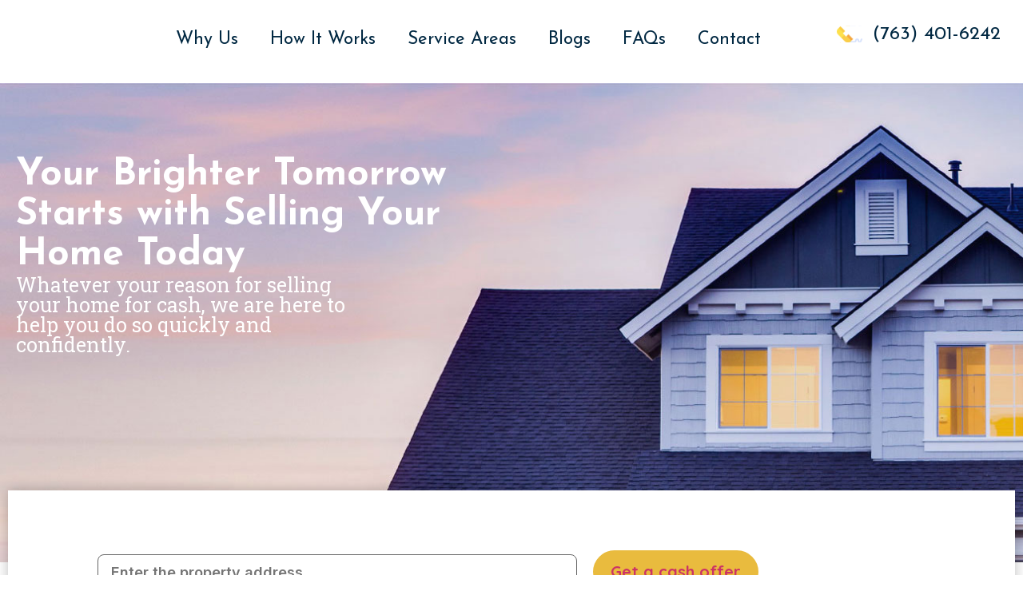

--- FILE ---
content_type: text/html; charset=UTF-8
request_url: https://www.homeofferguys.com/
body_size: 29351
content:
<!doctype html>
<html lang="en-US">
<head>
	<meta charset="UTF-8">
<script>var gform;gform||(document.addEventListener("gform_main_scripts_loaded",function(){gform.scriptsLoaded=!0}),window.addEventListener("DOMContentLoaded",function(){gform.domLoaded=!0}),gform={domLoaded:!1,scriptsLoaded:!1,initializeOnLoaded:function(o){gform.domLoaded&&gform.scriptsLoaded?o():!gform.domLoaded&&gform.scriptsLoaded?window.addEventListener("DOMContentLoaded",o):document.addEventListener("gform_main_scripts_loaded",o)},hooks:{action:{},filter:{}},addAction:function(o,n,r,t){gform.addHook("action",o,n,r,t)},addFilter:function(o,n,r,t){gform.addHook("filter",o,n,r,t)},doAction:function(o){gform.doHook("action",o,arguments)},applyFilters:function(o){return gform.doHook("filter",o,arguments)},removeAction:function(o,n){gform.removeHook("action",o,n)},removeFilter:function(o,n,r){gform.removeHook("filter",o,n,r)},addHook:function(o,n,r,t,i){null==gform.hooks[o][n]&&(gform.hooks[o][n]=[]);var e=gform.hooks[o][n];null==i&&(i=n+"_"+e.length),gform.hooks[o][n].push({tag:i,callable:r,priority:t=null==t?10:t})},doHook:function(n,o,r){var t;if(r=Array.prototype.slice.call(r,1),null!=gform.hooks[n][o]&&((o=gform.hooks[n][o]).sort(function(o,n){return o.priority-n.priority}),o.forEach(function(o){"function"!=typeof(t=o.callable)&&(t=window[t]),"action"==n?t.apply(null,r):r[0]=t.apply(null,r)})),"filter"==n)return r[0]},removeHook:function(o,n,t,i){var r;null!=gform.hooks[o][n]&&(r=(r=gform.hooks[o][n]).filter(function(o,n,r){return!!(null!=i&&i!=o.tag||null!=t&&t!=o.priority)}),gform.hooks[o][n]=r)}});</script>

	<meta name="viewport" content="width=device-width, initial-scale=1">
	<link rel="profile" href="https://gmpg.org/xfn/11">
	<meta name='robots' content='index, follow, max-image-preview:large, max-snippet:-1, max-video-preview:-1'/>

	<!-- This site is optimized with the Yoast SEO plugin v23.5 - https://yoast.com/wordpress/plugins/seo/ -->
	<title>Home Offers Guys - Cash offer program</title>
	<meta name="description" content="Home Offer Guys is here to help you take that step with confidence with a Cash offer program. We buy Minneapolis houses for cash."/>
	<link rel="canonical" href="https://www.homeofferguys.com/"/>
	<meta property="og:locale" content="en_US"/>
	<meta property="og:type" content="website"/>
	<meta property="og:title" content="Home Offers Guys - Cash offer program"/>
	<meta property="og:description" content="Home Offer Guys is here to help you take that step with confidence with a Cash offer program. We buy Minneapolis houses for cash."/>
	<meta property="og:url" content="https://www.homeofferguys.com/"/>
	<meta property="og:site_name" content="Home Offer Guys, LLC"/>
	<meta property="article:publisher" content="https://www.facebook.com/HomeOfferGuys"/>
	<meta property="article:modified_time" content="2024-10-04T13:37:47+00:00"/>
	<meta property="og:image" content="https://www.homeofferguys.com/wp-content/uploads/2024/04/address-icon.png"/>
	<meta name="twitter:card" content="summary_large_image"/>
	<meta name="twitter:site" content="@HomeOfferGuys"/>
	<meta name="google-site-verification" content="n0gs2EYtcDTpUy8E4FaX8jn6TYSLocbTTHyYYapz3EQ"/>
	<!-- / Yoast SEO plugin. -->


<link rel='preconnect' href='//www.google-analytics.com'/>
<link href='//hb.wpmucdn.com' rel='preconnect'/>
<link rel="alternate" type="application/rss+xml" title="Home Offer Guys, LLC &raquo; Feed" href="https://www.homeofferguys.com/feed/"/>
<link rel="alternate" type="application/rss+xml" title="Home Offer Guys, LLC &raquo; Comments Feed" href="https://www.homeofferguys.com/comments/feed/"/>
<link rel="alternate" title="oEmbed (JSON)" type="application/json+oembed" href="https://www.homeofferguys.com/wp-json/oembed/1.0/embed?url=https%3A%2F%2Fwww.homeofferguys.com%2F"/>
<link rel="alternate" title="oEmbed (XML)" type="text/xml+oembed" href="https://www.homeofferguys.com/wp-json/oembed/1.0/embed?url=https%3A%2F%2Fwww.homeofferguys.com%2F&#038;format=xml"/>
<style id='wp-img-auto-sizes-contain-inline-css'>img:is([sizes=auto i],[sizes^="auto," i]){contain-intrinsic-size:3000px 1500px}</style>
<style id='wp-emoji-styles-inline-css'>img.wp-smiley,img.emoji{display:inline!important;border:none!important;box-shadow:none!important;height:1em!important;width:1em!important;margin:0 .07em!important;vertical-align:-.1em!important;background:none!important;padding:0!important}</style>
<style id='classic-theme-styles-inline-css'>.wp-block-button__link{color:#fff;background-color:#32373c;border-radius:9999px;box-shadow:none;text-decoration:none;padding:calc(.667em + 2px) calc(1.333em + 2px);font-size:1.125em}.wp-block-file__button{background:#32373c;color:#fff;text-decoration:none}</style>
<link rel='stylesheet' id='hello-elementor-css' href='https://www.homeofferguys.com/wp-content/themes/hello-elementor/style.min.css?ver=3.0.2' media='all'/>
<link rel='stylesheet' id='hello-elementor-theme-style-css' href='https://www.homeofferguys.com/wp-content/themes/hello-elementor/theme.min.css?ver=3.0.2' media='all'/>
<link rel='stylesheet' id='hello-elementor-header-footer-css' href='https://www.homeofferguys.com/wp-content/themes/hello-elementor/header-footer.min.css?ver=3.0.2' media='all'/>
<link rel='stylesheet' id='elementor-frontend-css' href='https://www.homeofferguys.com/wp-content/plugins/elementor/assets/css/frontend.min.css?ver=3.24.5' media='all'/>
<link rel='stylesheet' id='elementor-post-746-css' href='https://www.homeofferguys.com/wp-content/uploads/elementor/css/post-746.css?ver=1764784532' media='all'/>
<link rel='stylesheet' id='eael-general-css' href='https://www.homeofferguys.com/wp-content/plugins/essential-addons-for-elementor-lite/assets/front-end/css/view/general.min.css?ver=6.0.6' media='all'/>
<link rel='stylesheet' id='eael-1259-css' href='https://www.homeofferguys.com/wp-content/uploads/essential-addons-elementor/eael-1259.css?ver=1728027467' media='all'/>
<link rel='stylesheet' id='swiper-css' href='https://www.homeofferguys.com/wp-content/plugins/elementor/assets/lib/swiper/v8/css/swiper.min.css?ver=8.4.5' media='all'/>
<link rel='stylesheet' id='e-swiper-css' href='https://www.homeofferguys.com/wp-content/plugins/elementor/assets/css/conditionals/e-swiper.min.css?ver=3.24.5' media='all'/>
<link rel='stylesheet' id='powerpack-frontend-css' href='https://www.homeofferguys.com/wp-content/plugins/powerpack-lite-for-elementor/assets/css/min/frontend.min.css?ver=2.7.28' media='all'/>
<link rel='stylesheet' id='elementor-pro-css' href='https://www.homeofferguys.com/wp-content/plugins/elementor-pro/assets/css/frontend.min.css?ver=3.23.3' media='all'/>
<link rel='stylesheet' id='elementor-global-css' href='https://www.homeofferguys.com/wp-content/uploads/elementor/css/global.css?ver=1764784534' media='all'/>
<link rel='stylesheet' id='widget-heading-css' href='https://www.homeofferguys.com/wp-content/plugins/elementor/assets/css/widget-heading.min.css?ver=3.24.5' media='all'/>
<link rel='stylesheet' id='widget-image-css' href='https://www.homeofferguys.com/wp-content/plugins/elementor/assets/css/widget-image.min.css?ver=3.24.5' media='all'/>
<link rel='stylesheet' id='widget-text-editor-css' href='https://www.homeofferguys.com/wp-content/plugins/elementor/assets/css/widget-text-editor.min.css?ver=3.24.5' media='all'/>
<link rel='stylesheet' id='widget-image-box-css' href='https://www.homeofferguys.com/wp-content/plugins/elementor/assets/css/widget-image-box.min.css?ver=3.24.5' media='all'/>
<link rel='stylesheet' id='widget-icon-list-css' href='https://www.homeofferguys.com/wp-content/plugins/elementor/assets/css/widget-icon-list.min.css?ver=3.24.5' media='all'/>
<link rel='stylesheet' id='widget-divider-css' href='https://www.homeofferguys.com/wp-content/plugins/elementor/assets/css/widget-divider.min.css?ver=3.24.5' media='all'/>
<link rel='stylesheet' id='widget-nested-accordion-css' href='https://www.homeofferguys.com/wp-content/plugins/elementor/assets/css/widget-nested-accordion.min.css?ver=3.24.5' media='all'/>
<link rel='stylesheet' id='elementor-post-1259-css' href='https://www.homeofferguys.com/wp-content/uploads/elementor/css/post-1259.css?ver=1764784534' media='all'/>
<link rel='stylesheet' id='elementor-post-1378-css' href='https://www.homeofferguys.com/wp-content/uploads/elementor/css/post-1378.css?ver=1764784534' media='all'/>
<link rel='stylesheet' id='elementor-post-1402-css' href='https://www.homeofferguys.com/wp-content/uploads/elementor/css/post-1402.css?ver=1764784535' media='all'/>
<link rel='stylesheet' id='google-fonts-1-css' href='https://fonts.googleapis.com/css?family=Josefin+Sans%3A100%2C100italic%2C200%2C200italic%2C300%2C300italic%2C400%2C400italic%2C500%2C500italic%2C600%2C600italic%2C700%2C700italic%2C800%2C800italic%2C900%2C900italic%7CRoboto+Slab%3A100%2C100italic%2C200%2C200italic%2C300%2C300italic%2C400%2C400italic%2C500%2C500italic%2C600%2C600italic%2C700%2C700italic%2C800%2C800italic%2C900%2C900italic%7COpen+Sans%3A100%2C100italic%2C200%2C200italic%2C300%2C300italic%2C400%2C400italic%2C500%2C500italic%2C600%2C600italic%2C700%2C700italic%2C800%2C800italic%2C900%2C900italic%7CQuicksand%3A100%2C100italic%2C200%2C200italic%2C300%2C300italic%2C400%2C400italic%2C500%2C500italic%2C600%2C600italic%2C700%2C700italic%2C800%2C800italic%2C900%2C900italic%7CInter%3A100%2C100italic%2C200%2C200italic%2C300%2C300italic%2C400%2C400italic%2C500%2C500italic%2C600%2C600italic%2C700%2C700italic%2C800%2C800italic%2C900%2C900italic&#038;display=auto&#038;ver=6.9' media='all'/>
<link rel="preconnect" href="https://fonts.gstatic.com/" crossorigin><script id="jquery-core-js-extra">var pp={"ajax_url":"https://www.homeofferguys.com/wp-admin/admin-ajax.php"};</script>
<script src="https://www.homeofferguys.com/wp-includes/js/jquery/jquery.min.js?ver=3.7.1" id="jquery-core-js"></script>
<script src="https://www.homeofferguys.com/wp-includes/js/jquery/jquery-migrate.min.js?ver=3.4.1" id="jquery-migrate-js"></script>
<link rel="https://api.w.org/" href="https://www.homeofferguys.com/wp-json/"/><link rel="alternate" title="JSON" type="application/json" href="https://www.homeofferguys.com/wp-json/wp/v2/pages/1259"/><link rel="EditURI" type="application/rsd+xml" title="RSD" href="https://www.homeofferguys.com/xmlrpc.php?rsd"/>
<link rel='shortlink' href='https://www.homeofferguys.com/'/>
<!-- Google Tag Manager -->
<script>(function(w,d,s,l,i){w[l]=w[l]||[];w[l].push({'gtm.start':new Date().getTime(),event:'gtm.js'});var f=d.getElementsByTagName(s)[0],j=d.createElement(s),dl=l!='dataLayer'?'&l='+l:'';j.async=true;j.src='https://www.googletagmanager.com/gtm.js?id='+i+dl;f.parentNode.insertBefore(j,f);})(window,document,'script','dataLayer','GTM-WVZN5TF');</script>
<!-- End Google Tag Manager -->
<!-- Google Tag Manager -->
<script>(function(w,d,s,l,i){w[l]=w[l]||[];w[l].push({'gtm.start':new Date().getTime(),event:'gtm.js'});var f=d.getElementsByTagName(s)[0],j=d.createElement(s),dl=l!='dataLayer'?'&l='+l:'';j.async=true;j.src='https://www.googletagmanager.com/gtm.js?id='+i+dl;f.parentNode.insertBefore(j,f);})(window,document,'script','dataLayer','GTM-M5T6VNN');</script>
<!-- End Google Tag Manager -->
<script>(function(doc,tag,id){var js=doc.getElementsByTagName(tag)[0];if(doc.getElementById(id)){return;}js=doc.createElement(tag);js.id=id;js.src="https://leads.anewmediagroup.com/px.min.js";js.type="text/javascript";doc.head.appendChild(js);}(document,'script','px-grabber'));window.addEventListener("load",function(){PxGrabber.setOptions({Label:"801593|"+window.location.href,});PxGrabber.render();});</script><link rel="shortcut icon" href="https://www.homeofferguys.com/wp-content/themes/hello-elementor/favicon.ico"/><meta name="generator" content="Elementor 3.24.5; features: e_font_icon_svg, additional_custom_breakpoints, e_optimized_control_loading, e_element_cache; settings: css_print_method-external, google_font-enabled, font_display-auto">


<script type="application/ld+json" class="saswp-schema-markup-output">
[{"@context":"https:\/\/schema.org\/","@graph":[{"@context":"https:\/\/schema.org\/","@type":"SiteNavigationElement","@id":"https:\/\/www.homeofferguys.com#Main Menu","name":"Why Us","url":"https:\/\/www.homeofferguys.com\/why-us\/"},{"@context":"https:\/\/schema.org\/","@type":"SiteNavigationElement","@id":"https:\/\/www.homeofferguys.com#Main Menu","name":"How It Works","url":"https:\/\/www.homeofferguys.com\/how-it-works\/"},{"@context":"https:\/\/schema.org\/","@type":"SiteNavigationElement","@id":"https:\/\/www.homeofferguys.com#Main Menu","name":"Service Areas","url":"https:\/\/www.homeofferguys.com\/service-areas\/"},{"@context":"https:\/\/schema.org\/","@type":"SiteNavigationElement","@id":"https:\/\/www.homeofferguys.com#Main Menu","name":"Blogs","url":"https:\/\/www.homeofferguys.com\/blogs\/"},{"@context":"https:\/\/schema.org\/","@type":"SiteNavigationElement","@id":"https:\/\/www.homeofferguys.com#Main Menu","name":"FAQs","url":"https:\/\/www.homeofferguys.com\/faqs\/"},{"@context":"https:\/\/schema.org\/","@type":"SiteNavigationElement","@id":"https:\/\/www.homeofferguys.com#Main Menu","name":"Contact","url":"https:\/\/www.homeofferguys.com\/contact-us\/"}]},

{"@context":"https:\/\/schema.org\/","@type":"Organization","@id":"https:\/\/www.homeofferguys.com#Organization","name":"Home Offer Guys, LLC","url":"https:\/\/www.homeofferguys.com","sameAs":[]}]
</script>

			<style>.e-con.e-parent:nth-of-type(n+4):not(.e-lazyloaded):not(.e-no-lazyload),
				.e-con.e-parent:nth-of-type(n+4):not(.e-lazyloaded):not(.e-no-lazyload) * {background-image:none!important}@media screen and (max-height:1024px){.e-con.e-parent:nth-of-type(n+3):not(.e-lazyloaded):not(.e-no-lazyload),
					.e-con.e-parent:nth-of-type(n+3):not(.e-lazyloaded):not(.e-no-lazyload) * {background-image:none!important}}@media screen and (max-height:640px){.e-con.e-parent:nth-of-type(n+2):not(.e-lazyloaded):not(.e-no-lazyload),
					.e-con.e-parent:nth-of-type(n+2):not(.e-lazyloaded):not(.e-no-lazyload) * {background-image:none!important}}</style>
			<!-- Google Tag Manager -->
<script>(function(w,d,s,l,i){w[l]=w[l]||[];w[l].push({'gtm.start':new Date().getTime(),event:'gtm.js'});var f=d.getElementsByTagName(s)[0],j=d.createElement(s),dl=l!='dataLayer'?'&l='+l:'';j.async=true;j.src='https://www.googletagmanager.com/gtm.js?id='+i+dl;f.parentNode.insertBefore(j,f);})(window,document,'script','dataLayer','GTM-N2B2FQW3');</script>
<!-- End Google Tag Manager -->
<meta name="google-site-verification" content="hSs3djmg2ik0pLKPgZvmUbaGJPMbUvPEM9dq1uwBZ_w"/>		<style id="wp-custom-css">.address-form .gform_fields{display:inline-flex;align-items:baseline}#field_10_1{width:600px;margin-right:20px}@media screen and (max-width:768px){#field_10_1{width:100%}}@media screen and (max-width:425px){.address-form .gform_fields{display:flex;flex-wrap:wrap;justify-content:center}}</style>
		<style id='global-styles-inline-css'>:root{--wp--preset--aspect-ratio--square:1;--wp--preset--aspect-ratio--4-3: 4/3;--wp--preset--aspect-ratio--3-4: 3/4;--wp--preset--aspect-ratio--3-2: 3/2;--wp--preset--aspect-ratio--2-3: 2/3;--wp--preset--aspect-ratio--16-9: 16/9;--wp--preset--aspect-ratio--9-16: 9/16;--wp--preset--color--black:#000;--wp--preset--color--cyan-bluish-gray:#abb8c3;--wp--preset--color--white:#fff;--wp--preset--color--pale-pink:#f78da7;--wp--preset--color--vivid-red:#cf2e2e;--wp--preset--color--luminous-vivid-orange:#ff6900;--wp--preset--color--luminous-vivid-amber:#fcb900;--wp--preset--color--light-green-cyan:#7bdcb5;--wp--preset--color--vivid-green-cyan:#00d084;--wp--preset--color--pale-cyan-blue:#8ed1fc;--wp--preset--color--vivid-cyan-blue:#0693e3;--wp--preset--color--vivid-purple:#9b51e0;--wp--preset--gradient--vivid-cyan-blue-to-vivid-purple:linear-gradient(135deg,#0693e3 0%,#9b51e0 100%);--wp--preset--gradient--light-green-cyan-to-vivid-green-cyan:linear-gradient(135deg,#7adcb4 0%,#00d082 100%);--wp--preset--gradient--luminous-vivid-amber-to-luminous-vivid-orange:linear-gradient(135deg,#fcb900 0%,#ff6900 100%);--wp--preset--gradient--luminous-vivid-orange-to-vivid-red:linear-gradient(135deg,#ff6900 0%,#cf2e2e 100%);--wp--preset--gradient--very-light-gray-to-cyan-bluish-gray:linear-gradient(135deg,#eee 0%,#a9b8c3 100%);--wp--preset--gradient--cool-to-warm-spectrum:linear-gradient(135deg,#4aeadc 0%,#9778d1 20%,#cf2aba 40%,#ee2c82 60%,#fb6962 80%,#fef84c 100%);--wp--preset--gradient--blush-light-purple:linear-gradient(135deg,#ffceec 0%,#9896f0 100%);--wp--preset--gradient--blush-bordeaux:linear-gradient(135deg,#fecda5 0%,#fe2d2d 50%,#6b003e 100%);--wp--preset--gradient--luminous-dusk:linear-gradient(135deg,#ffcb70 0%,#c751c0 50%,#4158d0 100%);--wp--preset--gradient--pale-ocean:linear-gradient(135deg,#fff5cb 0%,#b6e3d4 50%,#33a7b5 100%);--wp--preset--gradient--electric-grass:linear-gradient(135deg,#caf880 0%,#71ce7e 100%);--wp--preset--gradient--midnight:linear-gradient(135deg,#020381 0%,#2874fc 100%);--wp--preset--font-size--small:13px;--wp--preset--font-size--medium:20px;--wp--preset--font-size--large:36px;--wp--preset--font-size--x-large:42px;--wp--preset--spacing--20:.44rem;--wp--preset--spacing--30:.67rem;--wp--preset--spacing--40:1rem;--wp--preset--spacing--50:1.5rem;--wp--preset--spacing--60:2.25rem;--wp--preset--spacing--70:3.38rem;--wp--preset--spacing--80:5.06rem;--wp--preset--shadow--natural:6px 6px 9px rgba(0,0,0,.2);--wp--preset--shadow--deep:12px 12px 50px rgba(0,0,0,.4);--wp--preset--shadow--sharp:6px 6px 0 rgba(0,0,0,.2);--wp--preset--shadow--outlined:6px 6px 0 -3px #fff , 6px 6px #000;--wp--preset--shadow--crisp:6px 6px 0 #000}:where(.is-layout-flex){gap:.5em}:where(.is-layout-grid){gap:.5em}body .is-layout-flex{display:flex}.is-layout-flex{flex-wrap:wrap;align-items:center}.is-layout-flex > :is(*, div){margin:0}body .is-layout-grid{display:grid}.is-layout-grid > :is(*, div){margin:0}:where(.wp-block-columns.is-layout-flex){gap:2em}:where(.wp-block-columns.is-layout-grid){gap:2em}:where(.wp-block-post-template.is-layout-flex){gap:1.25em}:where(.wp-block-post-template.is-layout-grid){gap:1.25em}.has-black-color{color:var(--wp--preset--color--black)!important}.has-cyan-bluish-gray-color{color:var(--wp--preset--color--cyan-bluish-gray)!important}.has-white-color{color:var(--wp--preset--color--white)!important}.has-pale-pink-color{color:var(--wp--preset--color--pale-pink)!important}.has-vivid-red-color{color:var(--wp--preset--color--vivid-red)!important}.has-luminous-vivid-orange-color{color:var(--wp--preset--color--luminous-vivid-orange)!important}.has-luminous-vivid-amber-color{color:var(--wp--preset--color--luminous-vivid-amber)!important}.has-light-green-cyan-color{color:var(--wp--preset--color--light-green-cyan)!important}.has-vivid-green-cyan-color{color:var(--wp--preset--color--vivid-green-cyan)!important}.has-pale-cyan-blue-color{color:var(--wp--preset--color--pale-cyan-blue)!important}.has-vivid-cyan-blue-color{color:var(--wp--preset--color--vivid-cyan-blue)!important}.has-vivid-purple-color{color:var(--wp--preset--color--vivid-purple)!important}.has-black-background-color{background-color:var(--wp--preset--color--black)!important}.has-cyan-bluish-gray-background-color{background-color:var(--wp--preset--color--cyan-bluish-gray)!important}.has-white-background-color{background-color:var(--wp--preset--color--white)!important}.has-pale-pink-background-color{background-color:var(--wp--preset--color--pale-pink)!important}.has-vivid-red-background-color{background-color:var(--wp--preset--color--vivid-red)!important}.has-luminous-vivid-orange-background-color{background-color:var(--wp--preset--color--luminous-vivid-orange)!important}.has-luminous-vivid-amber-background-color{background-color:var(--wp--preset--color--luminous-vivid-amber)!important}.has-light-green-cyan-background-color{background-color:var(--wp--preset--color--light-green-cyan)!important}.has-vivid-green-cyan-background-color{background-color:var(--wp--preset--color--vivid-green-cyan)!important}.has-pale-cyan-blue-background-color{background-color:var(--wp--preset--color--pale-cyan-blue)!important}.has-vivid-cyan-blue-background-color{background-color:var(--wp--preset--color--vivid-cyan-blue)!important}.has-vivid-purple-background-color{background-color:var(--wp--preset--color--vivid-purple)!important}.has-black-border-color{border-color:var(--wp--preset--color--black)!important}.has-cyan-bluish-gray-border-color{border-color:var(--wp--preset--color--cyan-bluish-gray)!important}.has-white-border-color{border-color:var(--wp--preset--color--white)!important}.has-pale-pink-border-color{border-color:var(--wp--preset--color--pale-pink)!important}.has-vivid-red-border-color{border-color:var(--wp--preset--color--vivid-red)!important}.has-luminous-vivid-orange-border-color{border-color:var(--wp--preset--color--luminous-vivid-orange)!important}.has-luminous-vivid-amber-border-color{border-color:var(--wp--preset--color--luminous-vivid-amber)!important}.has-light-green-cyan-border-color{border-color:var(--wp--preset--color--light-green-cyan)!important}.has-vivid-green-cyan-border-color{border-color:var(--wp--preset--color--vivid-green-cyan)!important}.has-pale-cyan-blue-border-color{border-color:var(--wp--preset--color--pale-cyan-blue)!important}.has-vivid-cyan-blue-border-color{border-color:var(--wp--preset--color--vivid-cyan-blue)!important}.has-vivid-purple-border-color{border-color:var(--wp--preset--color--vivid-purple)!important}.has-vivid-cyan-blue-to-vivid-purple-gradient-background{background:var(--wp--preset--gradient--vivid-cyan-blue-to-vivid-purple)!important}.has-light-green-cyan-to-vivid-green-cyan-gradient-background{background:var(--wp--preset--gradient--light-green-cyan-to-vivid-green-cyan)!important}.has-luminous-vivid-amber-to-luminous-vivid-orange-gradient-background{background:var(--wp--preset--gradient--luminous-vivid-amber-to-luminous-vivid-orange)!important}.has-luminous-vivid-orange-to-vivid-red-gradient-background{background:var(--wp--preset--gradient--luminous-vivid-orange-to-vivid-red)!important}.has-very-light-gray-to-cyan-bluish-gray-gradient-background{background:var(--wp--preset--gradient--very-light-gray-to-cyan-bluish-gray)!important}.has-cool-to-warm-spectrum-gradient-background{background:var(--wp--preset--gradient--cool-to-warm-spectrum)!important}.has-blush-light-purple-gradient-background{background:var(--wp--preset--gradient--blush-light-purple)!important}.has-blush-bordeaux-gradient-background{background:var(--wp--preset--gradient--blush-bordeaux)!important}.has-luminous-dusk-gradient-background{background:var(--wp--preset--gradient--luminous-dusk)!important}.has-pale-ocean-gradient-background{background:var(--wp--preset--gradient--pale-ocean)!important}.has-electric-grass-gradient-background{background:var(--wp--preset--gradient--electric-grass)!important}.has-midnight-gradient-background{background:var(--wp--preset--gradient--midnight)!important}.has-small-font-size{font-size:var(--wp--preset--font-size--small)!important}.has-medium-font-size{font-size:var(--wp--preset--font-size--medium)!important}.has-large-font-size{font-size:var(--wp--preset--font-size--large)!important}.has-x-large-font-size{font-size:var(--wp--preset--font-size--x-large)!important}</style>
<link rel='stylesheet' id='widget-social-icons-css' href='https://www.homeofferguys.com/wp-content/plugins/elementor/assets/css/widget-social-icons.min.css?ver=3.24.5' media='all'/>
<link rel='stylesheet' id='e-apple-webkit-css' href='https://www.homeofferguys.com/wp-content/plugins/elementor/assets/css/conditionals/apple-webkit.min.css?ver=3.24.5' media='all'/>
</head>
<body class="home wp-singular page-template page-template-elementor_header_footer page page-id-1259 wp-theme-hello-elementor elementor-default elementor-template-full-width elementor-kit-746 elementor-page elementor-page-1259">

<!-- Google Tag Manager (noscript) -->
<noscript><iframe src="https://www.googletagmanager.com/ns.html?id=GTM-WVZN5TF" height="0" width="0" style="display:none;visibility:hidden"></iframe></noscript>
<!-- End Google Tag Manager (noscript) -->
<!-- Google Tag Manager (noscript) -->
<noscript><iframe src="https://www.googletagmanager.com/ns.html?id=GTM-M5T6VNN" height="0" width="0" style="display:none;visibility:hidden"></iframe></noscript>
<!-- End Google Tag Manager (noscript) -->
<a class="skip-link screen-reader-text" href="#content">Skip to content</a>

		<main data-elementor-type="header" data-elementor-id="1378" class="elementor elementor-1378 elementor-location-header" data-elementor-post-type="elementor_library">
			<div class="elementor-element elementor-element-503e0e0 e-flex e-con-boxed e-con e-parent" data-id="503e0e0" data-element_type="container">
					<div class="e-con-inner">
		<div class="elementor-element elementor-element-3dd2959 e-con-full e-flex e-con e-child" data-id="3dd2959" data-element_type="container" data-settings="{&quot;background_background&quot;:&quot;classic&quot;}">
				<div class="elementor-element elementor-element-cb2b7ee elementor-widget elementor-widget-image" data-id="cb2b7ee" data-element_type="widget" data-widget_type="image.default">
				<div class="elementor-widget-container">
														<a href="/home-page-v2/">
							<img width="244" height="177" src="https://107.20.139.33/wp-content/uploads/2024/04/logo-1-1.png" class="attachment-large size-large wp-image-1380" alt=""/>								</a>
													</div>
				</div>
				</div>
		<div class="elementor-element elementor-element-efe2f10 e-con-full e-flex e-con e-child" data-id="efe2f10" data-element_type="container">
				<div class="elementor-element elementor-element-446ebb5 elementor-nav-menu--stretch elementor-widget__width-initial elementor-nav-menu--dropdown-tablet elementor-nav-menu__text-align-aside elementor-nav-menu--toggle elementor-nav-menu--burger elementor-widget elementor-widget-nav-menu" data-id="446ebb5" data-element_type="widget" data-settings="{&quot;full_width&quot;:&quot;stretch&quot;,&quot;layout&quot;:&quot;horizontal&quot;,&quot;submenu_icon&quot;:{&quot;value&quot;:&quot;&lt;svg class=\&quot;e-font-icon-svg e-fas-caret-down\&quot; viewBox=\&quot;0 0 320 512\&quot; xmlns=\&quot;http:\/\/www.w3.org\/2000\/svg\&quot;&gt;&lt;path d=\&quot;M31.3 192h257.3c17.8 0 26.7 21.5 14.1 34.1L174.1 354.8c-7.8 7.8-20.5 7.8-28.3 0L17.2 226.1C4.6 213.5 13.5 192 31.3 192z\&quot;&gt;&lt;\/path&gt;&lt;\/svg&gt;&quot;,&quot;library&quot;:&quot;fa-solid&quot;},&quot;toggle&quot;:&quot;burger&quot;}" data-widget_type="nav-menu.default">
				<div class="elementor-widget-container">
						<nav aria-label="Menu" class="elementor-nav-menu--main elementor-nav-menu__container elementor-nav-menu--layout-horizontal e--pointer-underline e--animation-fade">
				<ul id="menu-1-446ebb5" class="elementor-nav-menu"><li class="menu-item menu-item-type-post_type menu-item-object-page menu-item-131"><a href="https://www.homeofferguys.com/why-us/" class="elementor-item">Why Us</a></li>
<li class="menu-item menu-item-type-post_type menu-item-object-page menu-item-132"><a href="https://www.homeofferguys.com/how-it-works/" class="elementor-item">How It Works</a></li>
<li class="menu-item menu-item-type-post_type menu-item-object-page menu-item-504"><a href="https://www.homeofferguys.com/service-areas/" class="elementor-item">Service Areas</a></li>
<li class="menu-item menu-item-type-post_type menu-item-object-page menu-item-2445"><a href="https://www.homeofferguys.com/blogs/" class="elementor-item">Blogs</a></li>
<li class="menu-item menu-item-type-post_type menu-item-object-page menu-item-130"><a href="https://www.homeofferguys.com/faqs/" class="elementor-item">FAQs</a></li>
<li class="menu-item menu-item-type-post_type menu-item-object-page menu-item-129"><a href="https://www.homeofferguys.com/contact-us/" class="elementor-item">Contact</a></li>
</ul>			</nav>
					<div class="elementor-menu-toggle" role="button" tabindex="0" aria-label="Menu Toggle" aria-expanded="false">
			<svg aria-hidden="true" role="presentation" class="elementor-menu-toggle__icon--open e-font-icon-svg e-fas-bars" viewBox="0 0 448 512" xmlns="http://www.w3.org/2000/svg"><path d="M16 132h416c8.837 0 16-7.163 16-16V76c0-8.837-7.163-16-16-16H16C7.163 60 0 67.163 0 76v40c0 8.837 7.163 16 16 16zm0 160h416c8.837 0 16-7.163 16-16v-40c0-8.837-7.163-16-16-16H16c-8.837 0-16 7.163-16 16v40c0 8.837 7.163 16 16 16zm0 160h416c8.837 0 16-7.163 16-16v-40c0-8.837-7.163-16-16-16H16c-8.837 0-16 7.163-16 16v40c0 8.837 7.163 16 16 16z"></path></svg><svg aria-hidden="true" role="presentation" class="elementor-menu-toggle__icon--close e-font-icon-svg e-eicon-close" viewBox="0 0 1000 1000" xmlns="http://www.w3.org/2000/svg"><path d="M742 167L500 408 258 167C246 154 233 150 217 150 196 150 179 158 167 167 154 179 150 196 150 212 150 229 154 242 171 254L408 500 167 742C138 771 138 800 167 829 196 858 225 858 254 829L496 587 738 829C750 842 767 846 783 846 800 846 817 842 829 829 842 817 846 804 846 783 846 767 842 750 829 737L588 500 833 258C863 229 863 200 833 171 804 137 775 137 742 167Z"></path></svg>			<span class="elementor-screen-only">Menu</span>
		</div>
					<nav class="elementor-nav-menu--dropdown elementor-nav-menu__container" aria-hidden="true">
				<ul id="menu-2-446ebb5" class="elementor-nav-menu"><li class="menu-item menu-item-type-post_type menu-item-object-page menu-item-131"><a href="https://www.homeofferguys.com/why-us/" class="elementor-item" tabindex="-1">Why Us</a></li>
<li class="menu-item menu-item-type-post_type menu-item-object-page menu-item-132"><a href="https://www.homeofferguys.com/how-it-works/" class="elementor-item" tabindex="-1">How It Works</a></li>
<li class="menu-item menu-item-type-post_type menu-item-object-page menu-item-504"><a href="https://www.homeofferguys.com/service-areas/" class="elementor-item" tabindex="-1">Service Areas</a></li>
<li class="menu-item menu-item-type-post_type menu-item-object-page menu-item-2445"><a href="https://www.homeofferguys.com/blogs/" class="elementor-item" tabindex="-1">Blogs</a></li>
<li class="menu-item menu-item-type-post_type menu-item-object-page menu-item-130"><a href="https://www.homeofferguys.com/faqs/" class="elementor-item" tabindex="-1">FAQs</a></li>
<li class="menu-item menu-item-type-post_type menu-item-object-page menu-item-129"><a href="https://www.homeofferguys.com/contact-us/" class="elementor-item" tabindex="-1">Contact</a></li>
</ul>			</nav>
				</div>
				</div>
				</div>
		<div class="elementor-element elementor-element-6706fbc e-con-full elementor-hidden-tablet elementor-hidden-mobile e-flex e-con e-child" data-id="6706fbc" data-element_type="container">
				<div class="elementor-element elementor-element-73e67b3 elementor-icon-list--layout-traditional elementor-list-item-link-full_width elementor-widget elementor-widget-icon-list" data-id="73e67b3" data-element_type="widget" data-widget_type="icon-list.default">
				<div class="elementor-widget-container">
					<ul class="elementor-icon-list-items">
							<li class="elementor-icon-list-item">
											<a href="tel:(763)%20401-6242">

												<span class="elementor-icon-list-icon">
							<svg xmlns="http://www.w3.org/2000/svg" xmlns:xlink="http://www.w3.org/1999/xlink" width="61" height="39" viewBox="0 0 61 39" fill="none"><rect width="61" height="39" fill="url(#pattern0_2_11)"></rect><defs><pattern id="pattern0_2_11" patternContentUnits="objectBoundingBox" width="1" height="1"><use xlink:href="#image0_2_11" transform="scale(0.0163934 0.025641)"></use></pattern><image id="image0_2_11" width="61" height="39" xlink:href="[data-uri]"></image></defs></svg>						</span>
										<span class="elementor-icon-list-text">(763) 401-6242</span>
											</a>
									</li>
						</ul>
				</div>
				</div>
				</div>
					</div>
				</div>
				</main>
				<div data-elementor-type="wp-page" data-elementor-id="1259" class="elementor elementor-1259" data-elementor-post-type="page">
				<div class="elementor-element elementor-element-7127f5a e-flex e-con-boxed e-con e-parent" data-id="7127f5a" data-element_type="container" data-settings="{&quot;background_background&quot;:&quot;classic&quot;}">
					<div class="e-con-inner">
		<div class="elementor-element elementor-element-b683477 e-con-full e-flex e-con e-child" data-id="b683477" data-element_type="container">
				<div class="elementor-element elementor-element-b4a31e5 elementor-widget elementor-widget-heading" data-id="b4a31e5" data-element_type="widget" data-widget_type="heading.default">
				<div class="elementor-widget-container">
			<h2 class="elementor-heading-title elementor-size-default">Your Brighter Tomorrow 
Starts with Selling Your 
Home Today</h2>		</div>
				</div>
				<div class="elementor-element elementor-element-a4a1c35 elementor-widget__width-initial elementor-widget elementor-widget-heading" data-id="a4a1c35" data-element_type="widget" data-widget_type="heading.default">
				<div class="elementor-widget-container">
			<h2 class="elementor-heading-title elementor-size-default">Whatever your reason for selling your home for cash, we are here to help you do so quickly and confidently.</h2>		</div>
				</div>
				</div>
					</div>
				</div>
		<div class="elementor-element elementor-element-cf43c5e address-form e-flex e-con-boxed e-con e-parent" data-id="cf43c5e" data-element_type="container">
					<div class="e-con-inner">
		<div class="elementor-element elementor-element-1f72f2c e-con-full e-flex e-con e-child" data-id="1f72f2c" data-element_type="container" data-settings="{&quot;background_background&quot;:&quot;classic&quot;}">
		<div class="elementor-element elementor-element-941408f e-con-full e-flex e-con e-child" data-id="941408f" data-element_type="container">
				<div class="elementor-element elementor-element-3451fbd elementor-widget elementor-widget-image" data-id="3451fbd" data-element_type="widget" data-widget_type="image.default">
				<div class="elementor-widget-container">
													<img decoding="async" width="52" height="89" src="https://107.20.139.33/wp-content/uploads/2024/04/address-icon.png" class="attachment-large size-large wp-image-1307" alt=""/>													</div>
				</div>
				<div class="elementor-element elementor-element-4807ba1 eael-gravity-form-button-custom elementor-widget elementor-widget-eael-gravity-form" data-id="4807ba1" data-element_type="widget" data-widget_type="eael-gravity-form.default">
				<div class="elementor-widget-container">
			            <div class="eael-contact-form eael-gravity-form labels-hide eael-contact-form-align-default">
                                <script type="text/javascript"></script>
                <div class='gf_browser_chrome gform_wrapper gravity-theme gform-theme--no-framework' data-form-theme='gravity-theme' data-form-index='0' id='gform_wrapper_10'><form method='post' enctype='multipart/form-data' id='gform_10' action='/' data-formid='10' novalidate>
                        <div class='gform-body gform_body'><div id='gform_fields_10' class='gform_fields top_label form_sublabel_below description_below validation_below'><div id="field_10_1" class="gfield gfield--type-text gfield--input-type-text gfield--width-half gfield_contains_required field_sublabel_below gfield--no-description field_description_below field_validation_below gfield_visibility_visible" data-js-reload="field_10_1"><label class='gfield_label gform-field-label' for='input_10_1'>Address<span class="gfield_required"><span class="gfield_required gfield_required_text">(Required)</span></span></label><div class='ginput_container ginput_container_text'><input name='input_1' id='input_10_1' type='text' value='' class='large' placeholder='Enter the property address' aria-required="true" aria-invalid="false"/> </div></div><div id="field_submit" class="gfield gfield--type-submit gfield--width-half field_sublabel_below gfield--no-description field_description_below field_validation_below gfield_visibility_visible" data-field-class="gform_editor_submit_container" data-field-position="inline" data-js-reload="true"><input type='submit' id='gform_submit_button_10' class='gform-button gform-button--white  button gform-button--width-full' value='Get a cash offer' onclick='if(window["gf_submitting_10"]){return false;}  if( !jQuery("#gform_10")[0].checkValidity || jQuery("#gform_10")[0].checkValidity()){window["gf_submitting_10"]=true;}  ' onkeypress='if( event.keyCode == 13 ){ if(window["gf_submitting_10"]){return false;} if( !jQuery("#gform_10")[0].checkValidity || jQuery("#gform_10")[0].checkValidity()){window["gf_submitting_10"]=true;}  jQuery("#gform_10").trigger("submit",[true]); }'/></div></div></div>
        <div class='gform_footer top_label'>  
            <input type='hidden' class='gform_hidden' name='is_submit_10' value='1'/>
            <input type='hidden' class='gform_hidden' name='gform_submit' value='10'/>
            
            <input type='hidden' class='gform_hidden' name='gform_unique_id' value=''/>
            <input type='hidden' class='gform_hidden' name='state_10' value='WyJbXSIsIjM2YmUzNGE0YjNmZTVlM2NmNzU3ZDk3YjhlMDRkODJjIl0='/>
            <input type='hidden' class='gform_hidden' name='gform_target_page_number_10' id='gform_target_page_number_10' value='0'/>
            <input type='hidden' class='gform_hidden' name='gform_source_page_number_10' id='gform_source_page_number_10' value='1'/>
            <input type='hidden' name='gform_field_values' value=''/>
            
        </div>
                        <p style="display: none !important;" class="akismet-fields-container" data-prefix="ak_"><label>&#916;<textarea name="ak_hp_textarea" cols="45" rows="8" maxlength="100"></textarea></label><input type="hidden" id="ak_js_1" name="ak_js" value="208"/><script>document.getElementById("ak_js_1").setAttribute("value",(new Date()).getTime());</script></p></form>
                        </div><script>
gform.initializeOnLoaded( function() {gformInitSpinner( 10, 'https://www.homeofferguys.com/wp-content/plugins/gravityforms/images/spinner.svg', true );jQuery('#gform_ajax_frame_10').on('load',function(){var contents = jQuery(this).contents().find('*').html();var is_postback = contents.indexOf('GF_AJAX_POSTBACK') >= 0;if(!is_postback){return;}var form_content = jQuery(this).contents().find('#gform_wrapper_10');var is_confirmation = jQuery(this).contents().find('#gform_confirmation_wrapper_10').length > 0;var is_redirect = contents.indexOf('gformRedirect(){') >= 0;var is_form = form_content.length > 0 && ! is_redirect && ! is_confirmation;var mt = parseInt(jQuery('html').css('margin-top'), 10) + parseInt(jQuery('body').css('margin-top'), 10) + 100;if(is_form){jQuery('#gform_wrapper_10').html(form_content.html());if(form_content.hasClass('gform_validation_error')){jQuery('#gform_wrapper_10').addClass('gform_validation_error');} else {jQuery('#gform_wrapper_10').removeClass('gform_validation_error');}setTimeout( function() { /* delay the scroll by 50 milliseconds to fix a bug in chrome */  }, 50 );if(window['gformInitDatepicker']) {gformInitDatepicker();}if(window['gformInitPriceFields']) {gformInitPriceFields();}var current_page = jQuery('#gform_source_page_number_10').val();gformInitSpinner( 10, 'https://www.homeofferguys.com/wp-content/plugins/gravityforms/images/spinner.svg', true );jQuery(document).trigger('gform_page_loaded', [10, current_page]);window['gf_submitting_10'] = false;}else if(!is_redirect){var confirmation_content = jQuery(this).contents().find('.GF_AJAX_POSTBACK').html();if(!confirmation_content){confirmation_content = contents;}jQuery('#gform_wrapper_10').replaceWith(confirmation_content);jQuery(document).trigger('gform_confirmation_loaded', [10]);window['gf_submitting_10'] = false;wp.a11y.speak(jQuery('#gform_confirmation_message_10').text());}else{jQuery('#gform_10').append(contents);if(window['gformRedirect']) {gformRedirect();}}jQuery(document).trigger("gform_pre_post_render", [{ formId: "10", currentPage: "current_page", abort: function() { this.preventDefault(); } }]);                if (event && event.defaultPrevented) {                return;         }        const gformWrapperDiv = document.getElementById( "gform_wrapper_10" );        if ( gformWrapperDiv ) {            const visibilitySpan = document.createElement( "span" );            visibilitySpan.id = "gform_visibility_test_10";            gformWrapperDiv.insertAdjacentElement( "afterend", visibilitySpan );        }        const visibilityTestDiv = document.getElementById( "gform_visibility_test_10" );        let postRenderFired = false;                function triggerPostRender() {            if ( postRenderFired ) {                return;            }            postRenderFired = true;            jQuery( document ).trigger( 'gform_post_render', [10, current_page] );            gform.utils.trigger( { event: 'gform/postRender', native: false, data: { formId: 10, currentPage: current_page } } );            if ( visibilityTestDiv ) {                visibilityTestDiv.parentNode.removeChild( visibilityTestDiv );            }        }        function debounce( func, wait, immediate ) {            var timeout;            return function() {                var context = this, args = arguments;                var later = function() {                    timeout = null;                    if ( !immediate ) func.apply( context, args );                };                var callNow = immediate && !timeout;                clearTimeout( timeout );                timeout = setTimeout( later, wait );                if ( callNow ) func.apply( context, args );            };        }        const debouncedTriggerPostRender = debounce( function() {            triggerPostRender();        }, 200 );        if ( visibilityTestDiv && visibilityTestDiv.offsetParent === null ) {            const observer = new MutationObserver( ( mutations ) => {                mutations.forEach( ( mutation ) => {                    if ( mutation.type === 'attributes' && visibilityTestDiv.offsetParent !== null ) {                        debouncedTriggerPostRender();                        observer.disconnect();                    }                });            });            observer.observe( document.body, {                attributes: true,                childList: false,                subtree: true,                attributeFilter: [ 'style', 'class' ],            });        } else {            triggerPostRender();        }    } );} );
</script>
            </div>
            		</div>
				</div>
				</div>
				</div>
					</div>
				</div>
		<div class="elementor-element elementor-element-2b7d05d e-flex e-con-boxed e-con e-parent" data-id="2b7d05d" data-element_type="container">
					<div class="e-con-inner">
		<div class="elementor-element elementor-element-fc8f102 e-con-full e-flex e-con e-child" data-id="fc8f102" data-element_type="container">
				<div class="elementor-element elementor-element-325d47d elementor-widget elementor-widget-image" data-id="325d47d" data-element_type="widget" data-widget_type="image.default">
				<div class="elementor-widget-container">
													<img fetchpriority="high" decoding="async" width="1158" height="940" src="https://107.20.139.33/wp-content/uploads/2024/07/HomeOfferGuys-Homepage.png" class="attachment-full size-full wp-image-2460" alt="HomeOfferGuys" srcset="https://107.20.139.33/wp-content/uploads/2024/07/HomeOfferGuys-Homepage.png 1158w, https://107.20.139.33/wp-content/uploads/2024/07/HomeOfferGuys-Homepage-300x244.png 300w, https://107.20.139.33/wp-content/uploads/2024/07/HomeOfferGuys-Homepage-1024x831.png 1024w, https://107.20.139.33/wp-content/uploads/2024/07/HomeOfferGuys-Homepage-768x623.png 768w" sizes="(max-width: 1158px) 100vw, 1158px"/>													</div>
				</div>
				</div>
		<div class="elementor-element elementor-element-1e43af9 e-con-full e-flex e-con e-child" data-id="1e43af9" data-element_type="container">
				<div class="elementor-element elementor-element-d8f62ac elementor-widget elementor-widget-heading" data-id="d8f62ac" data-element_type="widget" data-widget_type="heading.default">
				<div class="elementor-widget-container">
			<h2 class="elementor-heading-title elementor-size-default">How Our cash offer program works</h2>		</div>
				</div>
				<div class="elementor-element elementor-element-b2c6c90 elementor-widget elementor-widget-text-editor" data-id="b2c6c90" data-element_type="widget" data-widget_type="text-editor.default">
				<div class="elementor-widget-container">
							<p><span style="font-weight: 400;">Whatever the reason for selling a home, sellers find that a </span><b>cash offer on my house</b><span style="font-weight: 400;"> from the Home Offer Guys is fast, easy, and fair. We buy houses in Minneapolis for cash. Our goal is to make it as easy as possible for you to sell your Minneapolis home fast and receive a cash payment in as little as seven days.</span></p>
<p><span style="font-weight: 400;"> We take time to explain the entire process, including financing and closing costs, and we want you to feel confident in the fair, multiple cash offers you receive. We base our cash offers on true, <b>MLS-generated price valuations</b>. Here’s how it works.</span></p>						</div>
				</div>
		<div class="elementor-element elementor-element-2f8352b e-con-full e-flex e-con e-child" data-id="2f8352b" data-element_type="container">
				<div class="elementor-element elementor-element-08a979b elementor-position-left elementor-vertical-align-middle elementor-widget elementor-widget-image-box" data-id="08a979b" data-element_type="widget" data-widget_type="image-box.default">
				<div class="elementor-widget-container">
			<div class="elementor-image-box-wrapper"><figure class="elementor-image-box-img"><img loading="lazy" decoding="async" width="184" height="184" src="https://107.20.139.33/wp-content/uploads/2024/04/New-Project-2024-04-18T200219.933.png" class="attachment-full size-full wp-image-1311" alt=""/></figure><div class="elementor-image-box-content"><h3 class="elementor-image-box-title">You contact us with interest in receiving fair offers for your home, regardless of mortgage status.</h3></div></div>		</div>
				</div>
				<div class="elementor-element elementor-element-2f8cac7 elementor-position-left elementor-vertical-align-middle elementor-widget elementor-widget-image-box" data-id="2f8cac7" data-element_type="widget" data-widget_type="image-box.default">
				<div class="elementor-widget-container">
			<div class="elementor-image-box-wrapper"><figure class="elementor-image-box-img"><img loading="lazy" decoding="async" width="184" height="184" src="https://107.20.139.33/wp-content/uploads/2024/04/2-4.png" class="attachment-full size-full wp-image-1312" alt=""/></figure><div class="elementor-image-box-content"><h3 class="elementor-image-box-title">As your agent, we come to your home to learn more about you and your home. This is your opportunity to get to know us and learn how our real estate cash offer program works.</h3></div></div>		</div>
				</div>
				<div class="elementor-element elementor-element-def1223 elementor-position-left elementor-vertical-align-middle elementor-widget elementor-widget-image-box" data-id="def1223" data-element_type="widget" data-widget_type="image-box.default">
				<div class="elementor-widget-container">
			<div class="elementor-image-box-wrapper"><figure class="elementor-image-box-img"><img loading="lazy" decoding="async" width="184" height="184" src="https://107.20.139.33/wp-content/uploads/2024/04/New-Project-2024-04-18T200622.045.png" class="attachment-full size-full wp-image-1313" alt=""/></figure><div class="elementor-image-box-content"><h3 class="elementor-image-box-title">We provide you with a fair market cash offer within 48 hours and closing in as little as seven days.</h3></div></div>		</div>
				</div>
				</div>
				<div class="elementor-element elementor-element-2f67215 elementor-mobile-align-center elementor-widget elementor-widget-button" data-id="2f67215" data-element_type="widget" data-widget_type="button.default">
				<div class="elementor-widget-container">
					<div class="elementor-button-wrapper">
			<a class="elementor-button elementor-button-link elementor-size-sm" href="#">
						<span class="elementor-button-content-wrapper">
									<span class="elementor-button-text">Learn More</span>
					</span>
					</a>
		</div>
				</div>
				</div>
				</div>
					</div>
				</div>
		<div class="elementor-element elementor-element-207a4ed e-flex e-con-boxed e-con e-parent" data-id="207a4ed" data-element_type="container" data-settings="{&quot;background_background&quot;:&quot;classic&quot;}">
					<div class="e-con-inner">
		<div class="elementor-element elementor-element-0892b2c e-con-full e-flex e-con e-child" data-id="0892b2c" data-element_type="container">
				<div class="elementor-element elementor-element-ce6ee7f elementor-widget elementor-widget-heading" data-id="ce6ee7f" data-element_type="widget" data-widget_type="heading.default">
				<div class="elementor-widget-container">
			<h2 class="elementor-heading-title elementor-size-default">Why Home Offer Guys</h2>		</div>
				</div>
				<div class="elementor-element elementor-element-aa0884d elementor-widget elementor-widget-text-editor" data-id="aa0884d" data-element_type="widget" data-widget_type="text-editor.default">
				<div class="elementor-widget-container">
							<p><span style="font-weight: 400;">With decades of experience in real estate, we are a family-owned company dedicated to serving as your trusted partner during each phase of the home-selling process. When we buy homes in Minneapolis, we listen to you carefully, address any questions or concerns you may have, and review any buying or purchase details necessary. Our aim is to provide a timely real estate cash offer on your Minneapolis home based on a true MLS-generated price valuation so you can sell your home with the confidence of getting a solid price and a no-nonsense process.</span></p>						</div>
				</div>
				<div class="elementor-element elementor-element-afa4ae3 elementor-mobile-align-center elementor-widget elementor-widget-button" data-id="afa4ae3" data-element_type="widget" data-widget_type="button.default">
				<div class="elementor-widget-container">
					<div class="elementor-button-wrapper">
			<a class="elementor-button elementor-button-link elementor-size-sm" href="#">
						<span class="elementor-button-content-wrapper">
									<span class="elementor-button-text">Learn More</span>
					</span>
					</a>
		</div>
				</div>
				</div>
				</div>
		<div class="elementor-element elementor-element-50c6b9b e-con-full e-flex e-con e-child" data-id="50c6b9b" data-element_type="container">
				<div class="elementor-element elementor-element-3c59669 elementor-widget elementor-widget-image" data-id="3c59669" data-element_type="widget" data-widget_type="image.default">
				<div class="elementor-widget-container">
													<img loading="lazy" decoding="async" width="800" height="512" src="https://107.20.139.33/wp-content/uploads/2024/07/Screenshot-2024-07-30-at-10.32.04-1024x655.png" class="attachment-large size-large wp-image-2461" alt="HomeOfferGuysHome" srcset="https://107.20.139.33/wp-content/uploads/2024/07/Screenshot-2024-07-30-at-10.32.04-1024x655.png 1024w, https://107.20.139.33/wp-content/uploads/2024/07/Screenshot-2024-07-30-at-10.32.04-300x192.png 300w, https://107.20.139.33/wp-content/uploads/2024/07/Screenshot-2024-07-30-at-10.32.04-768x491.png 768w, https://107.20.139.33/wp-content/uploads/2024/07/Screenshot-2024-07-30-at-10.32.04.png 1142w" sizes="(max-width: 800px) 100vw, 800px"/>													</div>
				</div>
				</div>
					</div>
				</div>
		<div class="elementor-element elementor-element-9e15980 e-flex e-con-boxed e-con e-parent" data-id="9e15980" data-element_type="container" data-settings="{&quot;background_background&quot;:&quot;classic&quot;}">
					<div class="e-con-inner">
		<div class="elementor-element elementor-element-6f2fe4c e-con-full e-flex e-con e-child" data-id="6f2fe4c" data-element_type="container" data-settings="{&quot;background_background&quot;:&quot;classic&quot;}">
				<div class="elementor-element elementor-element-5c4375b elementor-widget elementor-widget-heading" data-id="5c4375b" data-element_type="widget" data-widget_type="heading.default">
				<div class="elementor-widget-container">
			<h2 class="elementor-heading-title elementor-size-default">Many of our sellers experience these 
types of life challenges:</h2>		</div>
				</div>
				<div class="elementor-element elementor-element-7ad058a elementor-icon-list--layout-traditional elementor-list-item-link-full_width elementor-widget elementor-widget-icon-list" data-id="7ad058a" data-element_type="widget" data-widget_type="icon-list.default">
				<div class="elementor-widget-container">
					<ul class="elementor-icon-list-items">
							<li class="elementor-icon-list-item">
											<span class="elementor-icon-list-icon">
							<svg aria-hidden="true" class="e-font-icon-svg e-fas-check-circle" viewBox="0 0 512 512" xmlns="http://www.w3.org/2000/svg"><path d="M504 256c0 136.967-111.033 248-248 248S8 392.967 8 256 119.033 8 256 8s248 111.033 248 248zM227.314 387.314l184-184c6.248-6.248 6.248-16.379 0-22.627l-22.627-22.627c-6.248-6.249-16.379-6.249-22.628 0L216 308.118l-70.059-70.059c-6.248-6.248-16.379-6.248-22.628 0l-22.627 22.627c-6.248 6.248-6.248 16.379 0 22.627l104 104c6.249 6.249 16.379 6.249 22.628.001z"></path></svg>						</span>
										<span class="elementor-icon-list-text">Loss of Employment</span>
									</li>
								<li class="elementor-icon-list-item">
											<span class="elementor-icon-list-icon">
							<svg aria-hidden="true" class="e-font-icon-svg e-fas-check-circle" viewBox="0 0 512 512" xmlns="http://www.w3.org/2000/svg"><path d="M504 256c0 136.967-111.033 248-248 248S8 392.967 8 256 119.033 8 256 8s248 111.033 248 248zM227.314 387.314l184-184c6.248-6.248 6.248-16.379 0-22.627l-22.627-22.627c-6.248-6.249-16.379-6.249-22.628 0L216 308.118l-70.059-70.059c-6.248-6.248-16.379-6.248-22.628 0l-22.627 22.627c-6.248 6.248-6.248 16.379 0 22.627l104 104c6.249 6.249 16.379 6.249 22.628.001z"></path></svg>						</span>
										<span class="elementor-icon-list-text">Inherited Home</span>
									</li>
								<li class="elementor-icon-list-item">
											<span class="elementor-icon-list-icon">
							<svg aria-hidden="true" class="e-font-icon-svg e-fas-check-circle" viewBox="0 0 512 512" xmlns="http://www.w3.org/2000/svg"><path d="M504 256c0 136.967-111.033 248-248 248S8 392.967 8 256 119.033 8 256 8s248 111.033 248 248zM227.314 387.314l184-184c6.248-6.248 6.248-16.379 0-22.627l-22.627-22.627c-6.248-6.249-16.379-6.249-22.628 0L216 308.118l-70.059-70.059c-6.248-6.248-16.379-6.248-22.628 0l-22.627 22.627c-6.248 6.248-6.248 16.379 0 22.627l104 104c6.249 6.249 16.379 6.249 22.628.001z"></path></svg>						</span>
										<span class="elementor-icon-list-text">Divorce or Separation</span>
									</li>
								<li class="elementor-icon-list-item">
											<span class="elementor-icon-list-icon">
							<svg aria-hidden="true" class="e-font-icon-svg e-fas-check-circle" viewBox="0 0 512 512" xmlns="http://www.w3.org/2000/svg"><path d="M504 256c0 136.967-111.033 248-248 248S8 392.967 8 256 119.033 8 256 8s248 111.033 248 248zM227.314 387.314l184-184c6.248-6.248 6.248-16.379 0-22.627l-22.627-22.627c-6.248-6.249-16.379-6.249-22.628 0L216 308.118l-70.059-70.059c-6.248-6.248-16.379-6.248-22.628 0l-22.627 22.627c-6.248 6.248-6.248 16.379 0 22.627l104 104c6.249 6.249 16.379 6.249 22.628.001z"></path></svg>						</span>
										<span class="elementor-icon-list-text">Loan Modification</span>
									</li>
								<li class="elementor-icon-list-item">
											<span class="elementor-icon-list-icon">
							<svg aria-hidden="true" class="e-font-icon-svg e-fas-check-circle" viewBox="0 0 512 512" xmlns="http://www.w3.org/2000/svg"><path d="M504 256c0 136.967-111.033 248-248 248S8 392.967 8 256 119.033 8 256 8s248 111.033 248 248zM227.314 387.314l184-184c6.248-6.248 6.248-16.379 0-22.627l-22.627-22.627c-6.248-6.249-16.379-6.249-22.628 0L216 308.118l-70.059-70.059c-6.248-6.248-16.379-6.248-22.628 0l-22.627 22.627c-6.248 6.248-6.248 16.379 0 22.627l104 104c6.249 6.249 16.379 6.249 22.628.001z"></path></svg>						</span>
										<span class="elementor-icon-list-text">Bankruptcy or Debt</span>
									</li>
								<li class="elementor-icon-list-item">
											<span class="elementor-icon-list-icon">
							<svg aria-hidden="true" class="e-font-icon-svg e-fas-check-circle" viewBox="0 0 512 512" xmlns="http://www.w3.org/2000/svg"><path d="M504 256c0 136.967-111.033 248-248 248S8 392.967 8 256 119.033 8 256 8s248 111.033 248 248zM227.314 387.314l184-184c6.248-6.248 6.248-16.379 0-22.627l-22.627-22.627c-6.248-6.249-16.379-6.249-22.628 0L216 308.118l-70.059-70.059c-6.248-6.248-16.379-6.248-22.628 0l-22.627 22.627c-6.248 6.248-6.248 16.379 0 22.627l104 104c6.249 6.249 16.379 6.249 22.628.001z"></path></svg>						</span>
										<span class="elementor-icon-list-text">Home in Disrepair</span>
									</li>
						</ul>
				</div>
				</div>
				</div>
		<div class="elementor-element elementor-element-73efdb2 e-con-full e-flex e-con e-child" data-id="73efdb2" data-element_type="container">
				<div class="elementor-element elementor-element-5f43874 elementor-widget elementor-widget-heading" data-id="5f43874" data-element_type="widget" data-widget_type="heading.default">
				<div class="elementor-widget-container">
			<h2 class="elementor-heading-title elementor-size-default">Considerations for Cash House Purchase: Who We Work With
</h2>		</div>
				</div>
				<div class="elementor-element elementor-element-80e1df5 elementor-widget elementor-widget-text-editor" data-id="80e1df5" data-element_type="widget" data-widget_type="text-editor.default">
				<div class="elementor-widget-container">
							<p><span style="font-weight: 400;">Life is unpredictable, and when difficult times arrive, the last thing you should have to worry about is selling your home. Whether you’re going through a divorce, have recently lost a job, or are otherwise experiencing financial distress, selling your home should serve as a step in the right direction, not an obstacle to your future.</span></p>
<p><span style="font-weight: 400;">Home Offer Guys is here to help you take that step with confidence. We </span><b>buy Minneapolis houses for cash</b><span style="font-weight: 400;">. Whatever your reason for selling your house, we ensure you can do so quickly and conveniently while receiving fair and legitimate cash offers, ensuring a quick sale.</span></p>						</div>
				</div>
				</div>
					</div>
				</div>
		<div class="elementor-element elementor-element-a5ea824 e-flex e-con-boxed e-con e-parent" data-id="a5ea824" data-element_type="container" data-settings="{&quot;background_background&quot;:&quot;classic&quot;}">
					<div class="e-con-inner">
		<div class="elementor-element elementor-element-d68f8a4 e-con-full e-flex e-con e-child" data-id="d68f8a4" data-element_type="container">
				<div class="elementor-element elementor-element-0213a28 elementor-widget__width-initial elementor-widget-divider--view-line elementor-widget elementor-widget-divider" data-id="0213a28" data-element_type="widget" data-widget_type="divider.default">
				<div class="elementor-widget-container">
					<div class="elementor-divider">
			<span class="elementor-divider-separator">
						</span>
		</div>
				</div>
				</div>
				<div class="elementor-element elementor-element-49361cd elementor-widget__width-initial elementor-widget elementor-widget-heading" data-id="49361cd" data-element_type="widget" data-widget_type="heading.default">
				<div class="elementor-widget-container">
			<h2 class="elementor-heading-title elementor-size-default">Request a free consultation</h2>		</div>
				</div>
				<div class="elementor-element elementor-element-e64b481 elementor-widget__width-initial elementor-widget-divider--view-line elementor-widget elementor-widget-divider" data-id="e64b481" data-element_type="widget" data-widget_type="divider.default">
				<div class="elementor-widget-container">
					<div class="elementor-divider">
			<span class="elementor-divider-separator">
						</span>
		</div>
				</div>
				</div>
				</div>
					</div>
				</div>
		<div class="elementor-element elementor-element-6c24b3a e-flex e-con-boxed e-con e-parent" data-id="6c24b3a" data-element_type="container" data-settings="{&quot;background_background&quot;:&quot;classic&quot;}">
					<div class="e-con-inner">
				<div class="elementor-element elementor-element-3600231 elementor-widget elementor-widget-html" data-id="3600231" data-element_type="widget" data-widget_type="html.default">
				<div class="elementor-widget-container">
			
<style>li#field_1_1{display:none}.gform_heading{display:none}small{color:#fff}div#gfield_description_1_13{color:#fff}</style>		</div>
				</div>
				<div class="elementor-element elementor-element-ac2dbe4 elementor-widget__width-initial eael-gravity-form-button-custom elementor-widget elementor-widget-eael-gravity-form" data-id="ac2dbe4" data-element_type="widget" data-widget_type="eael-gravity-form.default">
				<div class="elementor-widget-container">
			            <div class="eael-contact-form eael-gravity-form eael-contact-form-align-default">
                                
                <div class='gf_browser_chrome gform_wrapper gravity-theme gform-theme--no-framework' data-form-theme='gravity-theme' data-form-index='0' id='gform_wrapper_9'><div id='gf_9' class='gform_anchor' tabindex='-1'></div>
                        <div class='gform_heading'>
                            <p class='gform_description'></p>
                        </div><form method='post' enctype='multipart/form-data' target='gform_ajax_frame_9' id='gform_9' action='/#gf_9' data-formid='9' novalidate>
                        <div class='gform-body gform_body'><div id='gform_fields_9' class='gform_fields top_label form_sublabel_below description_below validation_below'><div id="field_9_3" class="gfield gfield--type-text gfield--input-type-text gfield--width-full gfield_contains_required field_sublabel_below gfield--no-description field_description_below field_validation_below gfield_visibility_visible" data-js-reload="field_9_3"><label class='gfield_label gform-field-label' for='input_9_3'>Full Name<span class="gfield_required"><span class="gfield_required gfield_required_text">(Required)</span></span></label><div class='ginput_container ginput_container_text'><input name='input_3' id='input_9_3' type='text' value='' class='large' aria-required="true" aria-invalid="false"/> </div></div><fieldset id="field_9_1" class="gfield gfield--type-address gfield--input-type-address gfield_contains_required field_sublabel_below gfield--no-description field_description_below field_validation_below gfield_visibility_visible" data-js-reload="field_9_1"><legend class='gfield_label gform-field-label gfield_label_before_complex'>Address<span class="gfield_required"><span class="gfield_required gfield_required_text">(Required)</span></span></legend>    
                    <div class='ginput_complex ginput_container has_street has_street2 has_city has_state has_zip has_country ginput_container_address gform-grid-row' id='input_9_1'>
                         <span class='ginput_full address_line_1 ginput_address_line_1 gform-grid-col' id='input_9_1_1_container'>
                                        <input type='text' name='input_1.1' id='input_9_1_1' value='' aria-required='true'/>
                                        <label for='input_9_1_1' id='input_9_1_1_label' class='gform-field-label gform-field-label--type-sub '>Street Address</label>
                                    </span><span class='ginput_full address_line_2 ginput_address_line_2 gform-grid-col' id='input_9_1_2_container'>
                                        <input type='text' name='input_1.2' id='input_9_1_2' value='' aria-required='false'/>
                                        <label for='input_9_1_2' id='input_9_1_2_label' class='gform-field-label gform-field-label--type-sub '>Address Line 2</label>
                                    </span><span class='ginput_left address_city ginput_address_city gform-grid-col' id='input_9_1_3_container'>
                                    <input type='text' name='input_1.3' id='input_9_1_3' value='' aria-required='true'/>
                                    <label for='input_9_1_3' id='input_9_1_3_label' class='gform-field-label gform-field-label--type-sub '>City</label>
                                 </span><span class='ginput_right address_state ginput_address_state gform-grid-col' id='input_9_1_4_container'>
                                        <input type='text' name='input_1.4' id='input_9_1_4' value='' aria-required='true'/>
                                        <label for='input_9_1_4' id='input_9_1_4_label' class='gform-field-label gform-field-label--type-sub '>State / Province / Region</label>
                                      </span><span class='ginput_left address_zip ginput_address_zip gform-grid-col' id='input_9_1_5_container'>
                                    <input type='text' name='input_1.5' id='input_9_1_5' value='' aria-required='true'/>
                                    <label for='input_9_1_5' id='input_9_1_5_label' class='gform-field-label gform-field-label--type-sub '>ZIP / Postal Code</label>
                                </span><span class='ginput_right address_country ginput_address_country gform-grid-col' id='input_9_1_6_container'>
                                        <select name='input_1.6' id='input_9_1_6' aria-required='true'><option value='' selected='selected'></option><option value='Afghanistan'>Afghanistan</option><option value='Albania'>Albania</option><option value='Algeria'>Algeria</option><option value='American Samoa'>American Samoa</option><option value='Andorra'>Andorra</option><option value='Angola'>Angola</option><option value='Anguilla'>Anguilla</option><option value='Antarctica'>Antarctica</option><option value='Antigua and Barbuda'>Antigua and Barbuda</option><option value='Argentina'>Argentina</option><option value='Armenia'>Armenia</option><option value='Aruba'>Aruba</option><option value='Australia'>Australia</option><option value='Austria'>Austria</option><option value='Azerbaijan'>Azerbaijan</option><option value='Bahamas'>Bahamas</option><option value='Bahrain'>Bahrain</option><option value='Bangladesh'>Bangladesh</option><option value='Barbados'>Barbados</option><option value='Belarus'>Belarus</option><option value='Belgium'>Belgium</option><option value='Belize'>Belize</option><option value='Benin'>Benin</option><option value='Bermuda'>Bermuda</option><option value='Bhutan'>Bhutan</option><option value='Bolivia'>Bolivia</option><option value='Bonaire, Sint Eustatius and Saba'>Bonaire, Sint Eustatius and Saba</option><option value='Bosnia and Herzegovina'>Bosnia and Herzegovina</option><option value='Botswana'>Botswana</option><option value='Bouvet Island'>Bouvet Island</option><option value='Brazil'>Brazil</option><option value='British Indian Ocean Territory'>British Indian Ocean Territory</option><option value='Brunei Darussalam'>Brunei Darussalam</option><option value='Bulgaria'>Bulgaria</option><option value='Burkina Faso'>Burkina Faso</option><option value='Burundi'>Burundi</option><option value='Cabo Verde'>Cabo Verde</option><option value='Cambodia'>Cambodia</option><option value='Cameroon'>Cameroon</option><option value='Canada'>Canada</option><option value='Cayman Islands'>Cayman Islands</option><option value='Central African Republic'>Central African Republic</option><option value='Chad'>Chad</option><option value='Chile'>Chile</option><option value='China'>China</option><option value='Christmas Island'>Christmas Island</option><option value='Cocos Islands'>Cocos Islands</option><option value='Colombia'>Colombia</option><option value='Comoros'>Comoros</option><option value='Congo'>Congo</option><option value='Congo, Democratic Republic of the'>Congo, Democratic Republic of the</option><option value='Cook Islands'>Cook Islands</option><option value='Costa Rica'>Costa Rica</option><option value='Croatia'>Croatia</option><option value='Cuba'>Cuba</option><option value='Curaçao'>Curaçao</option><option value='Cyprus'>Cyprus</option><option value='Czechia'>Czechia</option><option value='Côte d&#039;Ivoire'>Côte d&#039;Ivoire</option><option value='Denmark'>Denmark</option><option value='Djibouti'>Djibouti</option><option value='Dominica'>Dominica</option><option value='Dominican Republic'>Dominican Republic</option><option value='Ecuador'>Ecuador</option><option value='Egypt'>Egypt</option><option value='El Salvador'>El Salvador</option><option value='Equatorial Guinea'>Equatorial Guinea</option><option value='Eritrea'>Eritrea</option><option value='Estonia'>Estonia</option><option value='Eswatini'>Eswatini</option><option value='Ethiopia'>Ethiopia</option><option value='Falkland Islands'>Falkland Islands</option><option value='Faroe Islands'>Faroe Islands</option><option value='Fiji'>Fiji</option><option value='Finland'>Finland</option><option value='France'>France</option><option value='French Guiana'>French Guiana</option><option value='French Polynesia'>French Polynesia</option><option value='French Southern Territories'>French Southern Territories</option><option value='Gabon'>Gabon</option><option value='Gambia'>Gambia</option><option value='Georgia'>Georgia</option><option value='Germany'>Germany</option><option value='Ghana'>Ghana</option><option value='Gibraltar'>Gibraltar</option><option value='Greece'>Greece</option><option value='Greenland'>Greenland</option><option value='Grenada'>Grenada</option><option value='Guadeloupe'>Guadeloupe</option><option value='Guam'>Guam</option><option value='Guatemala'>Guatemala</option><option value='Guernsey'>Guernsey</option><option value='Guinea'>Guinea</option><option value='Guinea-Bissau'>Guinea-Bissau</option><option value='Guyana'>Guyana</option><option value='Haiti'>Haiti</option><option value='Heard Island and McDonald Islands'>Heard Island and McDonald Islands</option><option value='Holy See'>Holy See</option><option value='Honduras'>Honduras</option><option value='Hong Kong'>Hong Kong</option><option value='Hungary'>Hungary</option><option value='Iceland'>Iceland</option><option value='India'>India</option><option value='Indonesia'>Indonesia</option><option value='Iran'>Iran</option><option value='Iraq'>Iraq</option><option value='Ireland'>Ireland</option><option value='Isle of Man'>Isle of Man</option><option value='Israel'>Israel</option><option value='Italy'>Italy</option><option value='Jamaica'>Jamaica</option><option value='Japan'>Japan</option><option value='Jersey'>Jersey</option><option value='Jordan'>Jordan</option><option value='Kazakhstan'>Kazakhstan</option><option value='Kenya'>Kenya</option><option value='Kiribati'>Kiribati</option><option value='Korea, Democratic People&#039;s Republic of'>Korea, Democratic People&#039;s Republic of</option><option value='Korea, Republic of'>Korea, Republic of</option><option value='Kuwait'>Kuwait</option><option value='Kyrgyzstan'>Kyrgyzstan</option><option value='Lao People&#039;s Democratic Republic'>Lao People&#039;s Democratic Republic</option><option value='Latvia'>Latvia</option><option value='Lebanon'>Lebanon</option><option value='Lesotho'>Lesotho</option><option value='Liberia'>Liberia</option><option value='Libya'>Libya</option><option value='Liechtenstein'>Liechtenstein</option><option value='Lithuania'>Lithuania</option><option value='Luxembourg'>Luxembourg</option><option value='Macao'>Macao</option><option value='Madagascar'>Madagascar</option><option value='Malawi'>Malawi</option><option value='Malaysia'>Malaysia</option><option value='Maldives'>Maldives</option><option value='Mali'>Mali</option><option value='Malta'>Malta</option><option value='Marshall Islands'>Marshall Islands</option><option value='Martinique'>Martinique</option><option value='Mauritania'>Mauritania</option><option value='Mauritius'>Mauritius</option><option value='Mayotte'>Mayotte</option><option value='Mexico'>Mexico</option><option value='Micronesia'>Micronesia</option><option value='Moldova'>Moldova</option><option value='Monaco'>Monaco</option><option value='Mongolia'>Mongolia</option><option value='Montenegro'>Montenegro</option><option value='Montserrat'>Montserrat</option><option value='Morocco'>Morocco</option><option value='Mozambique'>Mozambique</option><option value='Myanmar'>Myanmar</option><option value='Namibia'>Namibia</option><option value='Nauru'>Nauru</option><option value='Nepal'>Nepal</option><option value='Netherlands'>Netherlands</option><option value='New Caledonia'>New Caledonia</option><option value='New Zealand'>New Zealand</option><option value='Nicaragua'>Nicaragua</option><option value='Niger'>Niger</option><option value='Nigeria'>Nigeria</option><option value='Niue'>Niue</option><option value='Norfolk Island'>Norfolk Island</option><option value='North Macedonia'>North Macedonia</option><option value='Northern Mariana Islands'>Northern Mariana Islands</option><option value='Norway'>Norway</option><option value='Oman'>Oman</option><option value='Pakistan'>Pakistan</option><option value='Palau'>Palau</option><option value='Palestine, State of'>Palestine, State of</option><option value='Panama'>Panama</option><option value='Papua New Guinea'>Papua New Guinea</option><option value='Paraguay'>Paraguay</option><option value='Peru'>Peru</option><option value='Philippines'>Philippines</option><option value='Pitcairn'>Pitcairn</option><option value='Poland'>Poland</option><option value='Portugal'>Portugal</option><option value='Puerto Rico'>Puerto Rico</option><option value='Qatar'>Qatar</option><option value='Romania'>Romania</option><option value='Russian Federation'>Russian Federation</option><option value='Rwanda'>Rwanda</option><option value='Réunion'>Réunion</option><option value='Saint Barthélemy'>Saint Barthélemy</option><option value='Saint Helena, Ascension and Tristan da Cunha'>Saint Helena, Ascension and Tristan da Cunha</option><option value='Saint Kitts and Nevis'>Saint Kitts and Nevis</option><option value='Saint Lucia'>Saint Lucia</option><option value='Saint Martin'>Saint Martin</option><option value='Saint Pierre and Miquelon'>Saint Pierre and Miquelon</option><option value='Saint Vincent and the Grenadines'>Saint Vincent and the Grenadines</option><option value='Samoa'>Samoa</option><option value='San Marino'>San Marino</option><option value='Sao Tome and Principe'>Sao Tome and Principe</option><option value='Saudi Arabia'>Saudi Arabia</option><option value='Senegal'>Senegal</option><option value='Serbia'>Serbia</option><option value='Seychelles'>Seychelles</option><option value='Sierra Leone'>Sierra Leone</option><option value='Singapore'>Singapore</option><option value='Sint Maarten'>Sint Maarten</option><option value='Slovakia'>Slovakia</option><option value='Slovenia'>Slovenia</option><option value='Solomon Islands'>Solomon Islands</option><option value='Somalia'>Somalia</option><option value='South Africa'>South Africa</option><option value='South Georgia and the South Sandwich Islands'>South Georgia and the South Sandwich Islands</option><option value='South Sudan'>South Sudan</option><option value='Spain'>Spain</option><option value='Sri Lanka'>Sri Lanka</option><option value='Sudan'>Sudan</option><option value='Suriname'>Suriname</option><option value='Svalbard and Jan Mayen'>Svalbard and Jan Mayen</option><option value='Sweden'>Sweden</option><option value='Switzerland'>Switzerland</option><option value='Syria Arab Republic'>Syria Arab Republic</option><option value='Taiwan'>Taiwan</option><option value='Tajikistan'>Tajikistan</option><option value='Tanzania, the United Republic of'>Tanzania, the United Republic of</option><option value='Thailand'>Thailand</option><option value='Timor-Leste'>Timor-Leste</option><option value='Togo'>Togo</option><option value='Tokelau'>Tokelau</option><option value='Tonga'>Tonga</option><option value='Trinidad and Tobago'>Trinidad and Tobago</option><option value='Tunisia'>Tunisia</option><option value='Turkmenistan'>Turkmenistan</option><option value='Turks and Caicos Islands'>Turks and Caicos Islands</option><option value='Tuvalu'>Tuvalu</option><option value='Türkiye'>Türkiye</option><option value='US Minor Outlying Islands'>US Minor Outlying Islands</option><option value='Uganda'>Uganda</option><option value='Ukraine'>Ukraine</option><option value='United Arab Emirates'>United Arab Emirates</option><option value='United Kingdom'>United Kingdom</option><option value='United States'>United States</option><option value='Uruguay'>Uruguay</option><option value='Uzbekistan'>Uzbekistan</option><option value='Vanuatu'>Vanuatu</option><option value='Venezuela'>Venezuela</option><option value='Viet Nam'>Viet Nam</option><option value='Virgin Islands, British'>Virgin Islands, British</option><option value='Virgin Islands, U.S.'>Virgin Islands, U.S.</option><option value='Wallis and Futuna'>Wallis and Futuna</option><option value='Western Sahara'>Western Sahara</option><option value='Yemen'>Yemen</option><option value='Zambia'>Zambia</option><option value='Zimbabwe'>Zimbabwe</option><option value='Åland Islands'>Åland Islands</option></select>
                                        <label for='input_9_1_6' id='input_9_1_6_label' class='gform-field-label gform-field-label--type-sub '>Country</label>
                                    </span>
                    <div class='gf_clear gf_clear_complex'></div>
                </div></fieldset><div id="field_9_4" class="gfield gfield--type-select gfield--input-type-select gfield--width-half field_sublabel_below gfield--no-description field_description_below field_validation_below gfield_visibility_visible" data-js-reload="field_9_4"><label class='gfield_label gform-field-label' for='input_9_4'>WHEN DO YOU WANT TO MOVE?</label><div class='ginput_container ginput_container_select'><select name='input_4' id='input_9_4' class='large gfield_select' aria-invalid="false"><option value='' selected='selected' class='gf_placeholder'>Choose One</option><option value='ASAP'>ASAP</option><option value='1-3 Months'>1-3 Months</option><option value='3-6 Months'>3-6 Months</option><option value='6+ Months'>6+ Months</option></select></div></div><div id="field_9_5" class="gfield gfield--type-select gfield--input-type-select gfield--width-half field_sublabel_below gfield--no-description field_description_below field_validation_below gfield_visibility_visible" data-js-reload="field_9_5"><label class='gfield_label gform-field-label' for='input_9_5'>IS YOUR HOUSE LISTED WITH AN AGENT?</label><div class='ginput_container ginput_container_select'><select name='input_5' id='input_9_5' class='large gfield_select' aria-invalid="false"><option value='' selected='selected' class='gf_placeholder'>Choose One</option><option value='Yes'>Yes</option><option value='No'>No</option></select></div></div><div id="field_9_6" class="gfield gfield--type-text gfield--input-type-text gfield--width-full field_sublabel_below gfield--no-description field_description_below field_validation_below gfield_visibility_visible" data-js-reload="field_9_6"><label class='gfield_label gform-field-label' for='input_9_6'>WHAT DO YOU BELIEVE YOUR HOME IS WORTH?</label><div class='ginput_container ginput_container_text'><input name='input_6' id='input_9_6' type='text' value='' class='large' aria-invalid="false"/> </div></div><div id="field_9_7" class="gfield gfield--type-textarea gfield--input-type-textarea gfield--width-full field_sublabel_below gfield--no-description field_description_below field_validation_below gfield_visibility_visible" data-js-reload="field_9_7"><label class='gfield_label gform-field-label' for='input_9_7'>MESSAGE</label><div class='ginput_container ginput_container_textarea'><textarea name='input_7' id='input_9_7' class='textarea medium' aria-invalid="false" rows='10' cols='50'></textarea></div></div><div id="field_9_8" class="gfield gfield--type-html gfield--input-type-html gfield--width-full gfield_html gfield_html_formatted gfield_no_follows_desc field_sublabel_below gfield--no-description field_description_below field_validation_below gfield_visibility_visible" data-js-reload="field_9_8"><small>By clicking “Get a Free Consultation” below, I agree that <a href="/" style="color: #FFFFFF; text-decoration: none;">Home Offer Guys, LLC.</a> may call or text me at any telephone number (including a mobile telephone number) that I provide and may use an automated telephone dialing system or similar device, or a prerecorded message, to offer me products and services. Message and data rates may apply. I understand I may opt out of text messages at any time by responding "STOP." I agree that <a href="/" style="color: #FFFFFF; text-decoration: none;">Home Offer Guys, LLC.</a> may call or text me even if my telephone number is on the National Do-Not-Call Registry or a state do-not-call registry. I understand that I am not required to provide consent as a condition of receiving or purchasing goods or services from <a href="/" style="color: #FFFFFF; text-decoration: none;">Home Offer Guys, LLC.</a> I also agree to <a href="/" style="color: #FFFFFF; text-decoration: none;">Home Offer Guys, LLC.</a>’s <a href="/terms-conditions/" style="color: #FFFFFF; text-decoration: none;">Terms & Conditions</a> and <a href="/privacy-policy/" style="color: #FFFFFF; text-decoration: none;">Privacy Policy</a>.</small></div><div id="field_9_9" class="gfield gfield--type-captcha gfield--input-type-captcha gfield--width-full field_sublabel_below gfield--no-description field_description_below field_validation_below gfield_visibility_visible" data-js-reload="field_9_9"><label class='gfield_label gform-field-label' for='input_9_9'>CAPTCHA</label><div id='input_9_9' class='ginput_container ginput_recaptcha' data-sitekey='6Le9QcYaAAAAALlhaCoY3Rt7S_5MYCU0DZTA9oJp' data-theme='light' data-tabindex='0' data-badge=''></div></div><div id="field_9_10" class="gfield gfield--type-email gfield--input-type-email gfield--width-full field_sublabel_below gfield--has-description field_description_below field_validation_below gfield_visibility_visible" data-js-reload="field_9_10"><label class='gfield_label gform-field-label' for='input_9_10'>Email</label><div class='ginput_container ginput_container_email'>
                            <input name='input_10' id='input_9_10' type='email' value='' class='large' aria-invalid="false" aria-describedby="gfield_description_9_10"/>
                        </div><div class='gfield_description' id='gfield_description_9_10'>This field is for validation purposes and should be left unchanged.
</div></div></div></div>
        <div class='gform_footer before'> <input type='submit' id='gform_submit_button_9' class='gform_button button' value='Get a Free Consultation' onclick='if(window["gf_submitting_9"]){return false;}  if( !jQuery("#gform_9")[0].checkValidity || jQuery("#gform_9")[0].checkValidity()){window["gf_submitting_9"]=true;}  ' onkeypress='if( event.keyCode == 13 ){ if(window["gf_submitting_9"]){return false;} if( !jQuery("#gform_9")[0].checkValidity || jQuery("#gform_9")[0].checkValidity()){window["gf_submitting_9"]=true;}  jQuery("#gform_9").trigger("submit",[true]); }'/> <input type='hidden' name='gform_ajax' value='form_id=9&amp;title=&amp;description=yes&amp;tabindex=0&amp;theme=gravity-theme'/>
            <input type='hidden' class='gform_hidden' name='is_submit_9' value='1'/>
            <input type='hidden' class='gform_hidden' name='gform_submit' value='9'/>
            
            <input type='hidden' class='gform_hidden' name='gform_unique_id' value=''/>
            <input type='hidden' class='gform_hidden' name='state_9' value='[base64]'/>
            <input type='hidden' class='gform_hidden' name='gform_target_page_number_9' id='gform_target_page_number_9' value='0'/>
            <input type='hidden' class='gform_hidden' name='gform_source_page_number_9' id='gform_source_page_number_9' value='1'/>
            <input type='hidden' name='gform_field_values' value=''/>
            
        </div>
                        <p style="display: none !important;" class="akismet-fields-container" data-prefix="ak_"><label>&#916;<textarea name="ak_hp_textarea" cols="45" rows="8" maxlength="100"></textarea></label><input type="hidden" id="ak_js_2" name="ak_js" value="50"/><script>document.getElementById("ak_js_2").setAttribute("value",(new Date()).getTime());</script></p></form>
                        </div>
		                <iframe style='display:none;width:0px;height:0px;' src='about:blank' name='gform_ajax_frame_9' id='gform_ajax_frame_9' title='This iframe contains the logic required to handle Ajax powered Gravity Forms.'></iframe>
		                <script>
gform.initializeOnLoaded( function() {gformInitSpinner( 9, 'https://www.homeofferguys.com/wp-content/plugins/gravityforms/images/spinner.svg', true );jQuery('#gform_ajax_frame_9').on('load',function(){var contents = jQuery(this).contents().find('*').html();var is_postback = contents.indexOf('GF_AJAX_POSTBACK') >= 0;if(!is_postback){return;}var form_content = jQuery(this).contents().find('#gform_wrapper_9');var is_confirmation = jQuery(this).contents().find('#gform_confirmation_wrapper_9').length > 0;var is_redirect = contents.indexOf('gformRedirect(){') >= 0;var is_form = form_content.length > 0 && ! is_redirect && ! is_confirmation;var mt = parseInt(jQuery('html').css('margin-top'), 10) + parseInt(jQuery('body').css('margin-top'), 10) + 100;if(is_form){jQuery('#gform_wrapper_9').html(form_content.html());if(form_content.hasClass('gform_validation_error')){jQuery('#gform_wrapper_9').addClass('gform_validation_error');} else {jQuery('#gform_wrapper_9').removeClass('gform_validation_error');}setTimeout( function() { /* delay the scroll by 50 milliseconds to fix a bug in chrome */ jQuery(document).scrollTop(jQuery('#gform_wrapper_9').offset().top - mt); }, 50 );if(window['gformInitDatepicker']) {gformInitDatepicker();}if(window['gformInitPriceFields']) {gformInitPriceFields();}var current_page = jQuery('#gform_source_page_number_9').val();gformInitSpinner( 9, 'https://www.homeofferguys.com/wp-content/plugins/gravityforms/images/spinner.svg', true );jQuery(document).trigger('gform_page_loaded', [9, current_page]);window['gf_submitting_9'] = false;}else if(!is_redirect){var confirmation_content = jQuery(this).contents().find('.GF_AJAX_POSTBACK').html();if(!confirmation_content){confirmation_content = contents;}jQuery('#gform_wrapper_9').replaceWith(confirmation_content);jQuery(document).scrollTop(jQuery('#gf_9').offset().top - mt);jQuery(document).trigger('gform_confirmation_loaded', [9]);window['gf_submitting_9'] = false;wp.a11y.speak(jQuery('#gform_confirmation_message_9').text());}else{jQuery('#gform_9').append(contents);if(window['gformRedirect']) {gformRedirect();}}jQuery(document).trigger("gform_pre_post_render", [{ formId: "9", currentPage: "current_page", abort: function() { this.preventDefault(); } }]);                if (event && event.defaultPrevented) {                return;         }        const gformWrapperDiv = document.getElementById( "gform_wrapper_9" );        if ( gformWrapperDiv ) {            const visibilitySpan = document.createElement( "span" );            visibilitySpan.id = "gform_visibility_test_9";            gformWrapperDiv.insertAdjacentElement( "afterend", visibilitySpan );        }        const visibilityTestDiv = document.getElementById( "gform_visibility_test_9" );        let postRenderFired = false;                function triggerPostRender() {            if ( postRenderFired ) {                return;            }            postRenderFired = true;            jQuery( document ).trigger( 'gform_post_render', [9, current_page] );            gform.utils.trigger( { event: 'gform/postRender', native: false, data: { formId: 9, currentPage: current_page } } );            if ( visibilityTestDiv ) {                visibilityTestDiv.parentNode.removeChild( visibilityTestDiv );            }        }        function debounce( func, wait, immediate ) {            var timeout;            return function() {                var context = this, args = arguments;                var later = function() {                    timeout = null;                    if ( !immediate ) func.apply( context, args );                };                var callNow = immediate && !timeout;                clearTimeout( timeout );                timeout = setTimeout( later, wait );                if ( callNow ) func.apply( context, args );            };        }        const debouncedTriggerPostRender = debounce( function() {            triggerPostRender();        }, 200 );        if ( visibilityTestDiv && visibilityTestDiv.offsetParent === null ) {            const observer = new MutationObserver( ( mutations ) => {                mutations.forEach( ( mutation ) => {                    if ( mutation.type === 'attributes' && visibilityTestDiv.offsetParent !== null ) {                        debouncedTriggerPostRender();                        observer.disconnect();                    }                });            });            observer.observe( document.body, {                attributes: true,                childList: false,                subtree: true,                attributeFilter: [ 'style', 'class' ],            });        } else {            triggerPostRender();        }    } );} );
</script>
            </div>
            		</div>
				</div>
					</div>
				</div>
		<div class="elementor-element elementor-element-09283b9 e-flex e-con-boxed e-con e-parent" data-id="09283b9" data-element_type="container" data-settings="{&quot;background_background&quot;:&quot;classic&quot;}">
					<div class="e-con-inner">
		<div class="elementor-element elementor-element-ee45d7a e-con-full e-flex e-con e-child" data-id="ee45d7a" data-element_type="container">
		<div class="elementor-element elementor-element-c64d611 e-flex e-con-boxed e-con e-child" data-id="c64d611" data-element_type="container">
					<div class="e-con-inner">
				<div class="elementor-element elementor-element-efee579 elementor-widget elementor-widget-heading" data-id="efee579" data-element_type="widget" data-widget_type="heading.default">
				<div class="elementor-widget-container">
			<h2 class="elementor-heading-title elementor-size-default">Frequently Asked Questions About Selling to Cash Home Buyers
</h2>		</div>
				</div>
					</div>
				</div>
		<div class="elementor-element elementor-element-24a406e e-flex e-con-boxed e-con e-child" data-id="24a406e" data-element_type="container">
					<div class="e-con-inner">
		<div class="elementor-element elementor-element-2fdcc99 e-flex e-con-boxed e-con e-child" data-id="2fdcc99" data-element_type="container">
					<div class="e-con-inner">
				<div class="elementor-element elementor-element-7b0e653 elementor-widget elementor-widget-n-accordion" data-id="7b0e653" data-element_type="widget" data-settings="{&quot;default_state&quot;:&quot;all_collapsed&quot;,&quot;max_items_expended&quot;:&quot;one&quot;,&quot;n_accordion_animation_duration&quot;:{&quot;unit&quot;:&quot;ms&quot;,&quot;size&quot;:400,&quot;sizes&quot;:[]}}" data-widget_type="nested-accordion.default">
				<div class="elementor-widget-container">
					<div class="e-n-accordion" aria-label="Accordion. Open links with Enter or Space, close with Escape, and navigate with Arrow Keys">
						<details id="e-n-accordion-item-1290" class="e-n-accordion-item">
				<summary class="e-n-accordion-item-title" data-accordion-index="1" tabindex="0" aria-expanded="false" aria-controls="e-n-accordion-item-1290">
					<span class='e-n-accordion-item-title-header'><div class="e-n-accordion-item-title-text"> What sets the Home Offer Guys apart from other companies that buy houses for cash in Minneapolis, MN?  </div></span>
							<span class='e-n-accordion-item-title-icon'>
			<span class='e-opened'><svg aria-hidden="true" class="e-font-icon-svg e-fas-minus" viewBox="0 0 448 512" xmlns="http://www.w3.org/2000/svg"><path d="M416 208H32c-17.67 0-32 14.33-32 32v32c0 17.67 14.33 32 32 32h384c17.67 0 32-14.33 32-32v-32c0-17.67-14.33-32-32-32z"></path></svg></span>
			<span class='e-closed'><svg aria-hidden="true" class="e-font-icon-svg e-fas-plus" viewBox="0 0 448 512" xmlns="http://www.w3.org/2000/svg"><path d="M416 208H272V64c0-17.67-14.33-32-32-32h-32c-17.67 0-32 14.33-32 32v144H32c-17.67 0-32 14.33-32 32v32c0 17.67 14.33 32 32 32h144v144c0 17.67 14.33 32 32 32h32c17.67 0 32-14.33 32-32V304h144c17.67 0 32-14.33 32-32v-32c0-17.67-14.33-32-32-32z"></path></svg></span>
		</span>

						</summary>
				<div role="region" aria-labelledby="e-n-accordion-item-1290" class="elementor-element elementor-element-dc8ac41 e-con-full e-flex e-con e-child" data-id="dc8ac41" data-element_type="container">
				<div class="elementor-element elementor-element-6ade722 elementor-widget elementor-widget-text-editor" data-id="6ade722" data-element_type="widget" data-widget_type="text-editor.default">
				<div class="elementor-widget-container">
							<p><span style="font-weight: 400;">Home Offer Guys stand out in the crowded Minneapolis open market because of their unique blend of personal touch, expertise, and efficiency. As a family-owned business with decades of experience in real estate, their approach is rooted in understanding and addressing each homeowner&#8217;s specific needs, including those looking to sell their house for cash. They are not just about transactions but about building trust and offering support through challenging times, whether due to divorce, job loss, or any other life upheaval.</span></p>
<p><span style="font-weight: 400;">Their process is streamlined and transparent. They promise a fair market cash offer within 48 hours and the possibility of closing in as little as seven days. Unlike others, Home Offer Guys base their cash offers on accurate, MLS-generated price valuations, ensuring you receive a legitimate and competitive proposal for your house. This dedication to fairness, combined with a commitment to making the selling process as smooth as possible for you, sets Home Offer Guys apart as a trusted partner in Minneapolis, MN, for selling your house quickly and with confidence.</span></p>						</div>
				</div>
				</div>
					</details>
						<details id="e-n-accordion-item-1291" class="e-n-accordion-item">
				<summary class="e-n-accordion-item-title" data-accordion-index="2" tabindex="-1" aria-expanded="false" aria-controls="e-n-accordion-item-1291">
					<span class='e-n-accordion-item-title-header'><div class="e-n-accordion-item-title-text"> What's the process of getting a cash offer on my house? </div></span>
							<span class='e-n-accordion-item-title-icon'>
			<span class='e-opened'><svg aria-hidden="true" class="e-font-icon-svg e-fas-minus" viewBox="0 0 448 512" xmlns="http://www.w3.org/2000/svg"><path d="M416 208H32c-17.67 0-32 14.33-32 32v32c0 17.67 14.33 32 32 32h384c17.67 0 32-14.33 32-32v-32c0-17.67-14.33-32-32-32z"></path></svg></span>
			<span class='e-closed'><svg aria-hidden="true" class="e-font-icon-svg e-fas-plus" viewBox="0 0 448 512" xmlns="http://www.w3.org/2000/svg"><path d="M416 208H272V64c0-17.67-14.33-32-32-32h-32c-17.67 0-32 14.33-32 32v144H32c-17.67 0-32 14.33-32 32v32c0 17.67 14.33 32 32 32h144v144c0 17.67 14.33 32 32 32h32c17.67 0 32-14.33 32-32V304h144c17.67 0 32-14.33 32-32v-32c0-17.67-14.33-32-32-32z"></path></svg></span>
		</span>

						</summary>
				<div role="region" aria-labelledby="e-n-accordion-item-1291" class="elementor-element elementor-element-6a55793 e-con-full e-flex e-con e-child" data-id="6a55793" data-element_type="container">
				<div class="elementor-element elementor-element-5716e75 elementor-widget elementor-widget-text-editor" data-id="5716e75" data-element_type="widget" data-widget_type="text-editor.default">
				<div class="elementor-widget-container">
							<p><span style="font-weight: 400;">Embarking on the journey to sell your house can feel daunting, but with Home Offer Guys, it&#8217;s as easy as 1-2-3, and you can get cash quickly. Our streamlined process ensures a fair cash offer without the usual stress or delays. Here&#8217;s how getting a </span><a href="https://www.homeofferguys.com/"><span style="font-weight: 400;">cash offer on my house</span></a><span style="font-weight: 400;"> works:</span></p>
<p><b>Step 1: Reach Out to Us</b><span style="font-weight: 400;"> &#8211; Kick things off by filling out our simple online form or calling us. We just need a few basic details about your property to get started with the cash offer. It&#8217;s quick and easy, and there&#8217;s absolutely no obligation.</span></p>
<p><b>Step 2: Schedule a Visit</b><span style="font-weight: 400;"> &#8211; Next, we&#8217;ll arrange a convenient time to visit your home. Don&#8217;t worry about making it spotless; we buy houses in any condition. This step allows us to assess your house property accurately and craft a cash offer that reflects its value.</span></p>
<p><b>Step 3: Receive Your Offer</b><span style="font-weight: 400;"> &#8211; Within 48 hours of our visit, you&#8217;ll have a no-obligation cash offer in your hands. We pride ourselves on offering competitive prices that are fair and transparent.</span></p>
<p><b>Step 4: Close Within 7 Days</b><span style="font-weight: 400;"> &#8211; If you decide to accept our offer, we can close the deal in as little as seven days. That&#8217;s right; no more waiting months for a cash buyer for your house or dealing with last-minute financing issues. We make selling your house hassle-free and efficient with a cash sale and streamlined closing timeline.</span></p>
<p><span style="font-weight: 400;">Selling your home couldn&#8217;t be more straightforward. With Home Offer Guys, you&#8217;re just a few steps away from a hassle-free house sale and moving on to your next adventure, all in cash. Ready to get started? Contact us today, and let&#8217;s turn your house into cash.</span></p>						</div>
				</div>
				</div>
					</details>
						<details id="e-n-accordion-item-1292" class="e-n-accordion-item">
				<summary class="e-n-accordion-item-title" data-accordion-index="3" tabindex="-1" aria-expanded="false" aria-controls="e-n-accordion-item-1292">
					<span class='e-n-accordion-item-title-header'><div class="e-n-accordion-item-title-text"> How long does it typically take to get a cash offer?  </div></span>
							<span class='e-n-accordion-item-title-icon'>
			<span class='e-opened'><svg aria-hidden="true" class="e-font-icon-svg e-fas-minus" viewBox="0 0 448 512" xmlns="http://www.w3.org/2000/svg"><path d="M416 208H32c-17.67 0-32 14.33-32 32v32c0 17.67 14.33 32 32 32h384c17.67 0 32-14.33 32-32v-32c0-17.67-14.33-32-32-32z"></path></svg></span>
			<span class='e-closed'><svg aria-hidden="true" class="e-font-icon-svg e-fas-plus" viewBox="0 0 448 512" xmlns="http://www.w3.org/2000/svg"><path d="M416 208H272V64c0-17.67-14.33-32-32-32h-32c-17.67 0-32 14.33-32 32v144H32c-17.67 0-32 14.33-32 32v32c0 17.67 14.33 32 32 32h144v144c0 17.67 14.33 32 32 32h32c17.67 0 32-14.33 32-32V304h144c17.67 0 32-14.33 32-32v-32c0-17.67-14.33-32-32-32z"></path></svg></span>
		</span>

						</summary>
				<div role="region" aria-labelledby="e-n-accordion-item-1292" class="elementor-element elementor-element-cd53af3 e-con-full e-flex e-con e-child" data-id="cd53af3" data-element_type="container">
				<div class="elementor-element elementor-element-ed4d922 elementor-widget elementor-widget-text-editor" data-id="ed4d922" data-element_type="widget" data-widget_type="text-editor.default">
				<div class="elementor-widget-container">
							<p><span style="font-weight: 400;">The answer might surprise you with its simplicity and speed. Once you contact us expressing an interest in getting a cash offer for your home, the process kicks off swiftly.</span></p>
<p><span style="font-weight: 400;">Here&#8217;s the quick rundown: After you contact us, we will schedule a visit to your home at a time that works for you. This visit is crucial as it allows us to understand your situation better and evaluate your property accurately. Following this visit, you won&#8217;t be left waiting for weeks on end. Home Offer Guys prides itself on efficiency—you&#8217;ll receive a fair market cash offer within just 48 hours.</span></p>
<p><span style="font-weight: 400;">But what truly sets us apart is our speed and commitment to ensuring you feel fully informed and confident throughout the process. We aim to close in as little as seven days, ensuring that if you&#8217;re looking to sell quickly, we&#8217;re here to make that happen for you with clarity and support at every step. </span><a href="https://www.homeofferguys.com/how-it-works/"><b>Selling your home fast</b></a><span style="font-weight: 400;"> in the </span><a href="https://www.homeofferguys.com/service-areas/"><span style="font-weight: 400;">greater Minneapolis area</span></a><span style="font-weight: 400;"> has never been more straightforward or stress-free.</span></p>						</div>
				</div>
				</div>
					</details>
						<details id="e-n-accordion-item-1293" class="e-n-accordion-item">
				<summary class="e-n-accordion-item-title" data-accordion-index="4" tabindex="-1" aria-expanded="false" aria-controls="e-n-accordion-item-1293">
					<span class='e-n-accordion-item-title-header'><div class="e-n-accordion-item-title-text"> Can I sell my home "as is"? </div></span>
							<span class='e-n-accordion-item-title-icon'>
			<span class='e-opened'><svg aria-hidden="true" class="e-font-icon-svg e-fas-minus" viewBox="0 0 448 512" xmlns="http://www.w3.org/2000/svg"><path d="M416 208H32c-17.67 0-32 14.33-32 32v32c0 17.67 14.33 32 32 32h384c17.67 0 32-14.33 32-32v-32c0-17.67-14.33-32-32-32z"></path></svg></span>
			<span class='e-closed'><svg aria-hidden="true" class="e-font-icon-svg e-fas-plus" viewBox="0 0 448 512" xmlns="http://www.w3.org/2000/svg"><path d="M416 208H272V64c0-17.67-14.33-32-32-32h-32c-17.67 0-32 14.33-32 32v144H32c-17.67 0-32 14.33-32 32v32c0 17.67 14.33 32 32 32h144v144c0 17.67 14.33 32 32 32h32c17.67 0 32-14.33 32-32V304h144c17.67 0 32-14.33 32-32v-32c0-17.67-14.33-32-32-32z"></path></svg></span>
		</span>

						</summary>
				<div role="region" aria-labelledby="e-n-accordion-item-1293" class="elementor-element elementor-element-774a78d e-con-full e-flex e-con e-child" data-id="774a78d" data-element_type="container">
				<div class="elementor-element elementor-element-36d7a93 elementor-widget elementor-widget-text-editor" data-id="36d7a93" data-element_type="widget" data-widget_type="text-editor.default">
				<div class="elementor-widget-container">
							<div class="star-icon one-column sm-one-column">
<div class="flex">
<div class="text">
<div class="content">
<p><span style="font-weight: 400;">Are you looking to sell your home but want to avoid the cost and hassle of repairs? We&#8217;ve got fantastic news for you! At Home Offer Guys, we believe in making the home-selling process as straightforward and stress-free as possible. That&#8217;s why we proudly purchase homes &#8220;as is.&#8221;</span></p>
<p><span style="font-weight: 400;">What does this mean for you? Simply put, you can sell your home to us in its current condition without investing in costly repairs or upgrades. Whether your home has seen better days or you&#8217;re just looking to sell quickly without the extra work, we&#8217;re here to offer a seamless solution. Yes, we even buy ugly houses.</span></p>
<p><span style="font-weight: 400;">Our approach is designed with you and a simple sale in mind. We understand that life&#8217;s circumstances can make traditional home-selling methods challenging. By choosing Home Offer Guys, you choose a path free from the usual demands of deep cleaning, staging, or renovating. Instead, you get a fair, competitive cash offer that reflects the real value of your property, just as it stands today.</span></p>
<p><span style="font-weight: 400;">Embrace the simplicity and convenience of selling your home &#8220;as is&#8221; to Home Offer Guys. Contact us today, and let&#8217;s make your home sale journey a breeze. Say goodbye to the stress of repairs and hello to a fresh start with ease!</span></p>
</div>
</div>
</div>
</div>						</div>
				</div>
				</div>
					</details>
					</div>
				</div>
				</div>
					</div>
				</div>
		<div class="elementor-element elementor-element-a1a3a3f e-flex e-con-boxed e-con e-child" data-id="a1a3a3f" data-element_type="container">
					<div class="e-con-inner">
				<div class="elementor-element elementor-element-9e96400 elementor-widget elementor-widget-n-accordion" data-id="9e96400" data-element_type="widget" data-settings="{&quot;default_state&quot;:&quot;all_collapsed&quot;,&quot;max_items_expended&quot;:&quot;one&quot;,&quot;n_accordion_animation_duration&quot;:{&quot;unit&quot;:&quot;ms&quot;,&quot;size&quot;:400,&quot;sizes&quot;:[]}}" data-widget_type="nested-accordion.default">
				<div class="elementor-widget-container">
					<div class="e-n-accordion" aria-label="Accordion. Open links with Enter or Space, close with Escape, and navigate with Arrow Keys">
						<details id="e-n-accordion-item-1660" class="e-n-accordion-item">
				<summary class="e-n-accordion-item-title" data-accordion-index="1" tabindex="0" aria-expanded="false" aria-controls="e-n-accordion-item-1660">
					<span class='e-n-accordion-item-title-header'><div class="e-n-accordion-item-title-text"> How do you determine the value of a house when making a cash offer? </div></span>
							<span class='e-n-accordion-item-title-icon'>
			<span class='e-opened'><svg aria-hidden="true" class="e-font-icon-svg e-fas-minus" viewBox="0 0 448 512" xmlns="http://www.w3.org/2000/svg"><path d="M416 208H32c-17.67 0-32 14.33-32 32v32c0 17.67 14.33 32 32 32h384c17.67 0 32-14.33 32-32v-32c0-17.67-14.33-32-32-32z"></path></svg></span>
			<span class='e-closed'><svg aria-hidden="true" class="e-font-icon-svg e-fas-plus" viewBox="0 0 448 512" xmlns="http://www.w3.org/2000/svg"><path d="M416 208H272V64c0-17.67-14.33-32-32-32h-32c-17.67 0-32 14.33-32 32v144H32c-17.67 0-32 14.33-32 32v32c0 17.67 14.33 32 32 32h144v144c0 17.67 14.33 32 32 32h32c17.67 0 32-14.33 32-32V304h144c17.67 0 32-14.33 32-32v-32c0-17.67-14.33-32-32-32z"></path></svg></span>
		</span>

						</summary>
				<div role="region" aria-labelledby="e-n-accordion-item-1660" class="elementor-element elementor-element-e80435b e-con-full e-flex e-con e-child" data-id="e80435b" data-element_type="container">
				<div class="elementor-element elementor-element-cad6737 elementor-widget elementor-widget-text-editor" data-id="cad6737" data-element_type="widget" data-widget_type="text-editor.default">
				<div class="elementor-widget-container">
							<div class="star-icon one-column sm-one-column">
<div class="flex">
<div class="text">
<div class="content">
<p><span style="font-weight: 400;">When the Home Offer Guys makes a cash offer on your house, the process is thorough and fair, ensuring you receive a genuine value for your property. The cornerstone of our valuation process is using true, MLS-generated price valuations. This means we rely on the most current and comprehensive data from the Multiple Listing Service (MLS), a database real estate professionals use to gather accurate information about property listings.</span></p>
<p><span style="font-weight: 400;">Our experienced team combines this data with a detailed assessment of your home&#8217;s unique features, condition, and location. We consider factors such as the property&#8217;s age, any renovations or repairs that have been made, and how the property compares to similar homes in your area that have recently sold. This approach allows us to tailor our offer to your home, ensuring it reflects market value.</span></p>
<p><span style="font-weight: 400;">We understand that selling your home is a significant decision, and we are committed to making the process transparent and straightforward. Home Offer Guys aims to provide a fair, </span><b>competitive cash offer</b><span style="font-weight: 400;"> that aligns with your home&#8217;s true worth by basing our offers on solid data and a clear understanding of the real estate market.</span></p>
</div>
</div>
</div>
</div>						</div>
				</div>
				</div>
					</details>
						<details id="e-n-accordion-item-1661" class="e-n-accordion-item">
				<summary class="e-n-accordion-item-title" data-accordion-index="2" tabindex="-1" aria-expanded="false" aria-controls="e-n-accordion-item-1661">
					<span class='e-n-accordion-item-title-header'><div class="e-n-accordion-item-title-text"> Is there a fee for the initial consultation? </div></span>
							<span class='e-n-accordion-item-title-icon'>
			<span class='e-opened'><svg aria-hidden="true" class="e-font-icon-svg e-fas-minus" viewBox="0 0 448 512" xmlns="http://www.w3.org/2000/svg"><path d="M416 208H32c-17.67 0-32 14.33-32 32v32c0 17.67 14.33 32 32 32h384c17.67 0 32-14.33 32-32v-32c0-17.67-14.33-32-32-32z"></path></svg></span>
			<span class='e-closed'><svg aria-hidden="true" class="e-font-icon-svg e-fas-plus" viewBox="0 0 448 512" xmlns="http://www.w3.org/2000/svg"><path d="M416 208H272V64c0-17.67-14.33-32-32-32h-32c-17.67 0-32 14.33-32 32v144H32c-17.67 0-32 14.33-32 32v32c0 17.67 14.33 32 32 32h144v144c0 17.67 14.33 32 32 32h32c17.67 0 32-14.33 32-32V304h144c17.67 0 32-14.33 32-32v-32c0-17.67-14.33-32-32-32z"></path></svg></span>
		</span>

						</summary>
				<div role="region" aria-labelledby="e-n-accordion-item-1661" class="elementor-element elementor-element-46136cc e-con-full e-flex e-con e-child" data-id="46136cc" data-element_type="container">
				<div class="elementor-element elementor-element-912ac23 elementor-widget elementor-widget-text-editor" data-id="912ac23" data-element_type="widget" data-widget_type="text-editor.default">
				<div class="elementor-widget-container">
							<p><span style="font-weight: 400;">When considering selling your home quickly for cash, unexpected expenses are the last thing you want. Home Offer Guys is thrilled to share that our initial consultation is completely free. Yes, you read that right—it&#8217;s completely free!</span></p>
<p><span style="font-weight: 400;">Our goal is to make your home-selling journey as smooth and stress-free as possible. From the moment you reach out to us, you become our top priority. During our initial consultation, we&#8217;ll listen to your needs, assess your situation, and provide you with a clear understanding of how we can help. This is our opportunity to answer any questions and outline the next steps should you decide to proceed.</span></p>
<p><span style="font-weight: 400;">This no-service fee promise is part of our commitment to transparency and customer satisfaction. We believe in providing value first, ensuring you have all the information you need to make an informed decision without pressure or hidden costs. </span><a href="https://papers.ssrn.com/sol3/papers.cfm?abstract_id=3751917"><span style="font-weight: 400;">According to a 2021 study, cash buyers pay an average of 12% less than financed buyers</span></a><span style="font-weight: 400;">.</span></p>
<p><span style="font-weight: 400;">So, if you&#8217;re curious about how much you could get for your home or want to explore your options, why not take advantage of this offer? Contact Home Offer Guys today for your free consultation. Let&#8217;s start this journey together, with clarity and confidence leading the way.</span></p>						</div>
				</div>
				</div>
					</details>
						<details id="e-n-accordion-item-1662" class="e-n-accordion-item">
				<summary class="e-n-accordion-item-title" data-accordion-index="3" tabindex="-1" aria-expanded="false" aria-controls="e-n-accordion-item-1662">
					<span class='e-n-accordion-item-title-header'><div class="e-n-accordion-item-title-text"> How soon do I have to move out after accepting a cash offer on my house? </div></span>
							<span class='e-n-accordion-item-title-icon'>
			<span class='e-opened'><svg aria-hidden="true" class="e-font-icon-svg e-fas-minus" viewBox="0 0 448 512" xmlns="http://www.w3.org/2000/svg"><path d="M416 208H32c-17.67 0-32 14.33-32 32v32c0 17.67 14.33 32 32 32h384c17.67 0 32-14.33 32-32v-32c0-17.67-14.33-32-32-32z"></path></svg></span>
			<span class='e-closed'><svg aria-hidden="true" class="e-font-icon-svg e-fas-plus" viewBox="0 0 448 512" xmlns="http://www.w3.org/2000/svg"><path d="M416 208H272V64c0-17.67-14.33-32-32-32h-32c-17.67 0-32 14.33-32 32v144H32c-17.67 0-32 14.33-32 32v32c0 17.67 14.33 32 32 32h144v144c0 17.67 14.33 32 32 32h32c17.67 0 32-14.33 32-32V304h144c17.67 0 32-14.33 32-32v-32c0-17.67-14.33-32-32-32z"></path></svg></span>
		</span>

						</summary>
				<div role="region" aria-labelledby="e-n-accordion-item-1662" class="elementor-element elementor-element-5c8e2f1 e-con-full e-flex e-con e-child" data-id="5c8e2f1" data-element_type="container">
				<div class="elementor-element elementor-element-20d945d elementor-widget elementor-widget-text-editor" data-id="20d945d" data-element_type="widget" data-widget_type="text-editor.default">
				<div class="elementor-widget-container">
							<div class="star-icon one-column sm-one-column">
<div class="flex">
<div class="text">
<div class="content">
<p><span style="font-weight: 400;">At Home Offer Guys, we prioritize your convenience above all. Accepting our cash offer means you&#8217;ve unlocked a flexible move-out timeline tailored to your needs. Typically, after receiving our offer, you can choose to move out immediately or take a bit more time to plan your next steps carefully. We commonly see sellers ready to transition within a few days to up to 30 days post-sale, but we&#8217;re open to discussing what works best for you.</span></p>
<p><span style="font-weight: 400;">Why does this matter? Because life doesn&#8217;t fit neatly into boxes, and neither should the process of moving out of your home. Whether you&#8217;re juggling family responsibilities, coordinating a move to another city, or simply needing extra time to say goodbye to your old house, we&#8217;re here to support you.</span></p>
<p><span style="font-weight: 400;">Remember, </span><b>selling your home for cash</b><span style="font-weight: 400;"> is not just about a quick transaction; it&#8217;s about moving forward on your terms, stress-free. So, breathe easy, knowing there&#8217;s room for flexibility. Ready to make your move? Let&#8217;s talk about crafting a timeline that suits you perfectly.</span></p>
<p><br/><br/></p>
</div>
</div>
</div>
</div>						</div>
				</div>
				</div>
					</details>
						<details id="e-n-accordion-item-1663" class="e-n-accordion-item">
				<summary class="e-n-accordion-item-title" data-accordion-index="4" tabindex="-1" aria-expanded="false" aria-controls="e-n-accordion-item-1663">
					<span class='e-n-accordion-item-title-header'><div class="e-n-accordion-item-title-text"> How much paperwork is involved in selling my home for cash? </div></span>
							<span class='e-n-accordion-item-title-icon'>
			<span class='e-opened'><svg aria-hidden="true" class="e-font-icon-svg e-fas-minus" viewBox="0 0 448 512" xmlns="http://www.w3.org/2000/svg"><path d="M416 208H32c-17.67 0-32 14.33-32 32v32c0 17.67 14.33 32 32 32h384c17.67 0 32-14.33 32-32v-32c0-17.67-14.33-32-32-32z"></path></svg></span>
			<span class='e-closed'><svg aria-hidden="true" class="e-font-icon-svg e-fas-plus" viewBox="0 0 448 512" xmlns="http://www.w3.org/2000/svg"><path d="M416 208H272V64c0-17.67-14.33-32-32-32h-32c-17.67 0-32 14.33-32 32v144H32c-17.67 0-32 14.33-32 32v32c0 17.67 14.33 32 32 32h144v144c0 17.67 14.33 32 32 32h32c17.67 0 32-14.33 32-32V304h144c17.67 0 32-14.33 32-32v-32c0-17.67-14.33-32-32-32z"></path></svg></span>
		</span>

						</summary>
				<div role="region" aria-labelledby="e-n-accordion-item-1663" class="elementor-element elementor-element-a0aae3b e-con-full e-flex e-con e-child" data-id="a0aae3b" data-element_type="container">
				<div class="elementor-element elementor-element-6bc19fd elementor-widget elementor-widget-text-editor" data-id="6bc19fd" data-element_type="widget" data-widget_type="text-editor.default">
				<div class="elementor-widget-container">
							<p><span style="font-weight: 400;">With Home Offer Guys and our network of investors, the process is as streamlined as it gets. Our mission? To cut through the clutter and make your experience smooth sailing from start to finish.</span></p>
<p><span style="font-weight: 400;">When you </span><b>sell your home for cash</b><span style="font-weight: 400;"> with us, we minimize the paperwork to just the essentials. This means you won&#8217;t spend days deciphering documents or running back and forth to notaries. Instead, we focus on the must-haves that make the sale legitimate and legally sound without overwhelming you.</span></p>
<p><span style="font-weight: 400;">Why does this matter? Because your time is precious. Studies show that simplified processes lead to happier sellers—and that&#8217;s precisely what we aim for. By reducing complexity, we expedite the selling process and ensure you&#8217;re comfortable and confident every step of the way.</span></p>
<p><span style="font-weight: 400;">Don&#8217;t let paperwork fears hold you back. Embrace the hassle-free way to sell your home for cash. With Home Offer Guys, it&#8217;s about making informed decisions without the stress. Ready to move forward? Reach out today and discover just how easy selling your home can be!</span></p>						</div>
				</div>
				</div>
					</details>
					</div>
				</div>
				</div>
					</div>
				</div>
					</div>
				</div>
				</div>
					</div>
				</div>
				</div>
				<main data-elementor-type="footer" data-elementor-id="1402" class="elementor elementor-1402 elementor-location-footer" data-elementor-post-type="elementor_library">
			<div class="elementor-element elementor-element-da0bcf9 e-flex e-con-boxed e-con e-parent" data-id="da0bcf9" data-element_type="container" data-settings="{&quot;background_background&quot;:&quot;classic&quot;}">
					<div class="e-con-inner">
		<div class="elementor-element elementor-element-650fdce e-con-full e-flex e-con e-child" data-id="650fdce" data-element_type="container">
				<div class="elementor-element elementor-element-a80e802 elementor-widget elementor-widget-image" data-id="a80e802" data-element_type="widget" data-widget_type="image.default">
				<div class="elementor-widget-container">
													<img width="244" height="177" src="https://107.20.139.33/wp-content/uploads/2024/04/logo-1-2.png" class="attachment-large size-large wp-image-1400" alt=""/>													</div>
				</div>
				</div>
		<div class="elementor-element elementor-element-d2b3643 e-con-full e-flex e-con e-child" data-id="d2b3643" data-element_type="container">
				<div class="elementor-element elementor-element-aa2af9a elementor-widget elementor-widget-heading" data-id="aa2af9a" data-element_type="widget" data-widget_type="heading.default">
				<div class="elementor-widget-container">
			<h2 class="elementor-heading-title elementor-size-default">Location</h2>		</div>
				</div>
				<div class="elementor-element elementor-element-5fcc3e4 elementor-widget elementor-widget-text-editor" data-id="5fcc3e4" data-element_type="widget" data-widget_type="text-editor.default">
				<div class="elementor-widget-container">
							<p>Home Offer Guys, LLC<br/>11150 Commerce Dr N<br/>Champlin, MN 55316<br/><span style="color: #ffffff;"><a href="tel:(763)4016242" style="color: #ffffff;">(763) 401-6242</a></span></p>						</div>
				</div>
				</div>
		<div class="elementor-element elementor-element-47d4876 e-con-full e-flex e-con e-child" data-id="47d4876" data-element_type="container">
				<div class="elementor-element elementor-element-f50b0dd elementor-widget elementor-widget-heading" data-id="f50b0dd" data-element_type="widget" data-widget_type="heading.default">
				<div class="elementor-widget-container">
			<h2 class="elementor-heading-title elementor-size-default">Quick links</h2>		</div>
				</div>
				<div class="elementor-element elementor-element-7f65518 elementor-mobile-align-center elementor-icon-list--layout-traditional elementor-list-item-link-full_width elementor-widget elementor-widget-icon-list" data-id="7f65518" data-element_type="widget" data-widget_type="icon-list.default">
				<div class="elementor-widget-container">
					<ul class="elementor-icon-list-items">
							<li class="elementor-icon-list-item">
											<a href="/why-us/">

											<span class="elementor-icon-list-text">Why Us</span>
											</a>
									</li>
								<li class="elementor-icon-list-item">
											<a href="/how-it-works/">

											<span class="elementor-icon-list-text">How it Works</span>
											</a>
									</li>
								<li class="elementor-icon-list-item">
											<a href="/service-areas/">

											<span class="elementor-icon-list-text">Service Areas</span>
											</a>
									</li>
								<li class="elementor-icon-list-item">
											<a href="/faqs/">

											<span class="elementor-icon-list-text">FAQS</span>
											</a>
									</li>
								<li class="elementor-icon-list-item">
											<a href="/contact-us/">

											<span class="elementor-icon-list-text">Contact </span>
											</a>
									</li>
						</ul>
				</div>
				</div>
				</div>
		<div class="elementor-element elementor-element-e7e376a e-con-full e-flex e-con e-child" data-id="e7e376a" data-element_type="container">
				<div class="elementor-element elementor-element-2ac1f11 elementor-widget elementor-widget-heading" data-id="2ac1f11" data-element_type="widget" data-widget_type="heading.default">
				<div class="elementor-widget-container">
			<h2 class="elementor-heading-title elementor-size-default">helpful links</h2>		</div>
				</div>
				<div class="elementor-element elementor-element-0318dec elementor-mobile-align-center elementor-icon-list--layout-traditional elementor-list-item-link-full_width elementor-widget elementor-widget-icon-list" data-id="0318dec" data-element_type="widget" data-widget_type="icon-list.default">
				<div class="elementor-widget-container">
					<ul class="elementor-icon-list-items">
							<li class="elementor-icon-list-item">
											<a href="/privacy-policy/">

											<span class="elementor-icon-list-text">Privacy Policy</span>
											</a>
									</li>
								<li class="elementor-icon-list-item">
											<a href="/terms-conditions/">

											<span class="elementor-icon-list-text">Terms of Use</span>
											</a>
									</li>
						</ul>
				</div>
				</div>
				</div>
		<div class="elementor-element elementor-element-6857bc9 e-con-full e-flex e-con e-child" data-id="6857bc9" data-element_type="container">
				<div class="elementor-element elementor-element-7aea143 elementor-widget elementor-widget-heading" data-id="7aea143" data-element_type="widget" data-widget_type="heading.default">
				<div class="elementor-widget-container">
			<h2 class="elementor-heading-title elementor-size-default">follow us</h2>		</div>
				</div>
				<div class="elementor-element elementor-element-9a98df1 e-grid-align-left e-grid-align-mobile-center elementor-shape-rounded elementor-grid-0 elementor-widget elementor-widget-social-icons" data-id="9a98df1" data-element_type="widget" data-widget_type="social-icons.default">
				<div class="elementor-widget-container">
					<div class="elementor-social-icons-wrapper elementor-grid">
							<span class="elementor-grid-item">
					<a class="elementor-icon elementor-social-icon elementor-social-icon-facebook elementor-repeater-item-ac520e5" href="https://www.facebook.com/HomeOfferGuys" target="_blank">
						<span class="elementor-screen-only">Facebook</span>
						<svg class="e-font-icon-svg e-fab-facebook" viewBox="0 0 512 512" xmlns="http://www.w3.org/2000/svg"><path d="M504 256C504 119 393 8 256 8S8 119 8 256c0 123.78 90.69 226.38 209.25 245V327.69h-63V256h63v-54.64c0-62.15 37-96.48 93.67-96.48 27.14 0 55.52 4.84 55.52 4.84v61h-31.28c-30.8 0-40.41 19.12-40.41 38.73V256h68.78l-11 71.69h-57.78V501C413.31 482.38 504 379.78 504 256z"></path></svg>					</a>
				</span>
							<span class="elementor-grid-item">
					<a class="elementor-icon elementor-social-icon elementor-social-icon-instagram elementor-repeater-item-d662d6f" href="https://www.instagram.com/homeofferguys/" target="_blank">
						<span class="elementor-screen-only">Instagram</span>
						<svg class="e-font-icon-svg e-fab-instagram" viewBox="0 0 448 512" xmlns="http://www.w3.org/2000/svg"><path d="M224.1 141c-63.6 0-114.9 51.3-114.9 114.9s51.3 114.9 114.9 114.9S339 319.5 339 255.9 287.7 141 224.1 141zm0 189.6c-41.1 0-74.7-33.5-74.7-74.7s33.5-74.7 74.7-74.7 74.7 33.5 74.7 74.7-33.6 74.7-74.7 74.7zm146.4-194.3c0 14.9-12 26.8-26.8 26.8-14.9 0-26.8-12-26.8-26.8s12-26.8 26.8-26.8 26.8 12 26.8 26.8zm76.1 27.2c-1.7-35.9-9.9-67.7-36.2-93.9-26.2-26.2-58-34.4-93.9-36.2-37-2.1-147.9-2.1-184.9 0-35.8 1.7-67.6 9.9-93.9 36.1s-34.4 58-36.2 93.9c-2.1 37-2.1 147.9 0 184.9 1.7 35.9 9.9 67.7 36.2 93.9s58 34.4 93.9 36.2c37 2.1 147.9 2.1 184.9 0 35.9-1.7 67.7-9.9 93.9-36.2 26.2-26.2 34.4-58 36.2-93.9 2.1-37 2.1-147.8 0-184.8zM398.8 388c-7.8 19.6-22.9 34.7-42.6 42.6-29.5 11.7-99.5 9-132.1 9s-102.7 2.6-132.1-9c-19.6-7.8-34.7-22.9-42.6-42.6-11.7-29.5-9-99.5-9-132.1s-2.6-102.7 9-132.1c7.8-19.6 22.9-34.7 42.6-42.6 29.5-11.7 99.5-9 132.1-9s102.7-2.6 132.1 9c19.6 7.8 34.7 22.9 42.6 42.6 11.7 29.5 9 99.5 9 132.1s2.7 102.7-9 132.1z"></path></svg>					</a>
				</span>
					</div>
				</div>
				</div>
				</div>
					</div>
				</div>
		<div class="elementor-element elementor-element-1c321d6 e-flex e-con-boxed e-con e-parent" data-id="1c321d6" data-element_type="container" data-settings="{&quot;background_background&quot;:&quot;classic&quot;}">
					<div class="e-con-inner">
				<div class="elementor-element elementor-element-faeb3eb elementor-widget elementor-widget-text-editor" data-id="faeb3eb" data-element_type="widget" data-widget_type="text-editor.default">
				<div class="elementor-widget-container">
							© Copyright 2024 Home Offer Guys, LLC All rights reserved.						</div>
				</div>
					</div>
				</div>
				</main>
		
<script type="speculationrules">
{"prefetch":[{"source":"document","where":{"and":[{"href_matches":"/*"},{"not":{"href_matches":["/wp-*.php","/wp-admin/*","/wp-content/uploads/*","/wp-content/*","/wp-content/plugins/*","/wp-content/themes/hello-elementor/*","/*\\?(.+)"]}},{"not":{"selector_matches":"a[rel~=\"nofollow\"]"}},{"not":{"selector_matches":".no-prefetch, .no-prefetch a"}}]},"eagerness":"conservative"}]}
</script>
<!--
The IP2Location Country Blocker is using IP2Location LITE geolocation database. Please visit https://lite.ip2location.com for more information.
-->
<script>document.addEventListener('DOMContentLoaded',function(){var streetField=document.querySelector('#input_5_14');var zipField=document.querySelector('#input_5_15');var stateField=document.querySelector('#input_5_16');var cityField=document.querySelector('#input_5_17');function redirectToContactUs(){var street=streetField.value.trim();var zip=zipField.value.trim();var state=stateField.value.trim();var city=cityField.value.trim();var redirectUrl=new URL('https://yourwebsite.com/contact-us');if(street)redirectUrl.searchParams.set('street',street);if(city)redirectUrl.searchParams.set('city',city);if(state)redirectUrl.searchParams.set('state',state);if(zip)redirectUrl.searchParams.set('zip',zip);window.location.href=redirectUrl.toString();}[streetField,zipField,stateField,cityField].forEach(function(field){field.addEventListener('change',function(){redirectToContactUs();});});});</script>			<script type='text/javascript'>
				const lazyloadRunObserver = () => {
					const lazyloadBackgrounds = document.querySelectorAll( `.e-con.e-parent:not(.e-lazyloaded)` );
					const lazyloadBackgroundObserver = new IntersectionObserver( ( entries ) => {
						entries.forEach( ( entry ) => {
							if ( entry.isIntersecting ) {
								let lazyloadBackground = entry.target;
								if( lazyloadBackground ) {
									lazyloadBackground.classList.add( 'e-lazyloaded' );
								}
								lazyloadBackgroundObserver.unobserve( entry.target );
							}
						});
					}, { rootMargin: '200px 0px 200px 0px' } );
					lazyloadBackgrounds.forEach( ( lazyloadBackground ) => {
						lazyloadBackgroundObserver.observe( lazyloadBackground );
					} );
				};
				const events = [
					'DOMContentLoaded',
					'elementor/lazyload/observe',
				];
				events.forEach( ( event ) => {
					document.addEventListener( event, lazyloadRunObserver );
				} );
			</script>
			<!-- Google Tag Manager (noscript) -->
<noscript><iframe src="https://www.googletagmanager.com/ns.html?id=GTM-N2B2FQW3" height="0" width="0" style="display:none;visibility:hidden"></iframe></noscript>
<!-- End Google Tag Manager (noscript) --><script src="https://www.homeofferguys.com/wp-content/themes/hello-elementor/assets/js/hello-frontend.min.js?ver=3.0.2" id="hello-theme-frontend-js"></script>
<script id="eael-general-js-extra">var localize={"ajaxurl":"https://www.homeofferguys.com/wp-admin/admin-ajax.php","nonce":"72ac1129e2","i18n":{"added":"Added ","compare":"Compare","loading":"Loading..."},"eael_translate_text":{"required_text":"is a required field","invalid_text":"Invalid","billing_text":"Billing","shipping_text":"Shipping","fg_mfp_counter_text":"of"},"page_permalink":"https://www.homeofferguys.com/","cart_redirectition":"","cart_page_url":"","el_breakpoints":{"mobile":{"label":"Mobile Portrait","value":767,"default_value":767,"direction":"max","is_enabled":true},"mobile_extra":{"label":"Mobile Landscape","value":880,"default_value":880,"direction":"max","is_enabled":false},"tablet":{"label":"Tablet Portrait","value":1024,"default_value":1024,"direction":"max","is_enabled":true},"tablet_extra":{"label":"Tablet Landscape","value":1200,"default_value":1200,"direction":"max","is_enabled":false},"laptop":{"label":"Laptop","value":1366,"default_value":1366,"direction":"max","is_enabled":false},"widescreen":{"label":"Widescreen","value":2400,"default_value":2400,"direction":"min","is_enabled":false}}};</script>
<script src="https://www.homeofferguys.com/wp-content/plugins/essential-addons-for-elementor-lite/assets/front-end/js/view/general.min.js?ver=6.0.6" id="eael-general-js"></script>
<script src="https://www.homeofferguys.com/wp-content/uploads/essential-addons-elementor/eael-1259.js?ver=1728027467" id="eael-1259-js"></script>
<script src="https://www.homeofferguys.com/wp-content/plugins/elementor-pro/assets/lib/smartmenus/jquery.smartmenus.min.js?ver=1.2.1" id="smartmenus-js"></script>
<script src="https://www.homeofferguys.com/wp-includes/js/dist/dom-ready.min.js?ver=f77871ff7694fffea381" id="wp-dom-ready-js"></script>
<script src="https://www.homeofferguys.com/wp-includes/js/dist/hooks.min.js?ver=dd5603f07f9220ed27f1" id="wp-hooks-js"></script>
<script src="https://www.homeofferguys.com/wp-includes/js/dist/i18n.min.js?ver=c26c3dc7bed366793375" id="wp-i18n-js"></script>
<script id="wp-i18n-js-after">wp.i18n.setLocaleData({'text direction\u0004ltr':['ltr']});</script>
<script src="https://www.homeofferguys.com/wp-includes/js/dist/a11y.min.js?ver=cb460b4676c94bd228ed" id="wp-a11y-js"></script>
<script defer='defer' src="https://www.homeofferguys.com/wp-content/plugins/gravityforms/js/jquery.json.min.js?ver=2.8.18" id="gform_json-js"></script>
<script id="gform_gravityforms-js-extra">var gform_i18n={"datepicker":{"days":{"monday":"Mo","tuesday":"Tu","wednesday":"We","thursday":"Th","friday":"Fr","saturday":"Sa","sunday":"Su"},"months":{"january":"January","february":"February","march":"March","april":"April","may":"May","june":"June","july":"July","august":"August","september":"September","october":"October","november":"November","december":"December"},"firstDay":1,"iconText":"Select date"}};var gf_legacy_multi=[];var gform_gravityforms={"strings":{"invalid_file_extension":"This type of file is not allowed. Must be one of the following:","delete_file":"Delete this file","in_progress":"in progress","file_exceeds_limit":"File exceeds size limit","illegal_extension":"This type of file is not allowed.","max_reached":"Maximum number of files reached","unknown_error":"There was a problem while saving the file on the server","currently_uploading":"Please wait for the uploading to complete","cancel":"Cancel","cancel_upload":"Cancel this upload","cancelled":"Cancelled"},"vars":{"images_url":"https://www.homeofferguys.com/wp-content/plugins/gravityforms/images"}};var gf_global={"gf_currency_config":{"name":"U.S. Dollar","symbol_left":"$","symbol_right":"","symbol_padding":"","thousand_separator":",","decimal_separator":".","decimals":2,"code":"USD"},"base_url":"https://www.homeofferguys.com/wp-content/plugins/gravityforms","number_formats":[],"spinnerUrl":"https://www.homeofferguys.com/wp-content/plugins/gravityforms/images/spinner.svg","version_hash":"192930da98f2945732ba8063b2727237","strings":{"newRowAdded":"New row added.","rowRemoved":"Row removed","formSaved":"The form has been saved.  The content contains the link to return and complete the form."}};var gf_global={"gf_currency_config":{"name":"U.S. Dollar","symbol_left":"$","symbol_right":"","symbol_padding":"","thousand_separator":",","decimal_separator":".","decimals":2,"code":"USD"},"base_url":"https://www.homeofferguys.com/wp-content/plugins/gravityforms","number_formats":[],"spinnerUrl":"https://www.homeofferguys.com/wp-content/plugins/gravityforms/images/spinner.svg","version_hash":"192930da98f2945732ba8063b2727237","strings":{"newRowAdded":"New row added.","rowRemoved":"Row removed","formSaved":"The form has been saved.  The content contains the link to return and complete the form."}};</script>
<script defer='defer' src="https://www.homeofferguys.com/wp-content/plugins/gravityforms/js/gravityforms.min.js?ver=2.8.18" id="gform_gravityforms-js"></script>
<script defer='defer' src="https://www.homeofferguys.com/wp-content/plugins/gravityforms/js/placeholders.jquery.min.js?ver=2.8.18" id="gform_placeholder-js"></script>
<script defer='defer' src="https://www.homeofferguys.com/wp-content/plugins/gravityforms/assets/js/dist/utils.min.js?ver=50c7bea9c2320e16728e44ae9fde5f26" id="gform_gravityforms_utils-js"></script>
<script defer='defer' src="https://www.homeofferguys.com/wp-content/plugins/gravityforms/assets/js/dist/vendor-theme.min.js?ver=54e7080aa7a02c83aa61fae430b9d869" id="gform_gravityforms_theme_vendors-js"></script>
<script id="gform_gravityforms_theme-js-extra">var gform_theme_config={"common":{"form":{"honeypot":{"version_hash":"192930da98f2945732ba8063b2727237"}}},"hmr_dev":"","public_path":"https://www.homeofferguys.com/wp-content/plugins/gravityforms/assets/js/dist/"};</script>
<script defer='defer' src="https://www.homeofferguys.com/wp-content/plugins/gravityforms/assets/js/dist/scripts-theme.min.js?ver=bab19fd84843dabc070e73326d787910" id="gform_gravityforms_theme-js"></script>
<script src="https://maps.googleapis.com/maps/api/js?v=3.exp&amp;key=AIzaSyDV9rJ8k-F-JejrXYoyfOhBeZ5R272dRbo&amp;libraries=places&amp;loading=async&amp;ver=6.9" id="pc-google-places-js"></script>
<script id="pc_ajax_data-js-extra">var gfaacMainJsVars_10={"elements":{"10_1":{"form_id":10,"field_id":1,"type":"text","country":"us"}}};var gfaacMainJsVars_9={"elements":[]};</script>
<script src="https://www.homeofferguys.com/wp-content/plugins/gf-google-address-autocomplete/js/map_data.js?ver=1.3.3" id="pc_ajax_data-js"></script>
<script defer='defer' src="https://www.google.com/recaptcha/api.js?hl=en&amp;ver=6.9#038;render=explicit" id="gform_recaptcha-js"></script>
<script src="https://www.homeofferguys.com/wp-content/plugins/elementor-pro/assets/js/webpack-pro.runtime.min.js?ver=3.23.3" id="elementor-pro-webpack-runtime-js"></script>
<script src="https://www.homeofferguys.com/wp-content/plugins/elementor/assets/js/webpack.runtime.min.js?ver=3.24.5" id="elementor-webpack-runtime-js"></script>
<script src="https://www.homeofferguys.com/wp-content/plugins/elementor/assets/js/frontend-modules.min.js?ver=3.24.5" id="elementor-frontend-modules-js"></script>
<script id="elementor-pro-frontend-js-before">var ElementorProFrontendConfig={"ajaxurl":"https:\/\/www.homeofferguys.com\/wp-admin\/admin-ajax.php","nonce":"cb96a5c02b","urls":{"assets":"https:\/\/www.homeofferguys.com\/wp-content\/plugins\/elementor-pro\/assets\/","rest":"https:\/\/www.homeofferguys.com\/wp-json\/"},"shareButtonsNetworks":{"facebook":{"title":"Facebook","has_counter":true},"twitter":{"title":"Twitter"},"linkedin":{"title":"LinkedIn","has_counter":true},"pinterest":{"title":"Pinterest","has_counter":true},"reddit":{"title":"Reddit","has_counter":true},"vk":{"title":"VK","has_counter":true},"odnoklassniki":{"title":"OK","has_counter":true},"tumblr":{"title":"Tumblr"},"digg":{"title":"Digg"},"skype":{"title":"Skype"},"stumbleupon":{"title":"StumbleUpon","has_counter":true},"mix":{"title":"Mix"},"telegram":{"title":"Telegram"},"pocket":{"title":"Pocket","has_counter":true},"xing":{"title":"XING","has_counter":true},"whatsapp":{"title":"WhatsApp"},"email":{"title":"Email"},"print":{"title":"Print"},"x-twitter":{"title":"X"},"threads":{"title":"Threads"}},"facebook_sdk":{"lang":"en_US","app_id":""},"lottie":{"defaultAnimationUrl":"https:\/\/www.homeofferguys.com\/wp-content\/plugins\/elementor-pro\/modules\/lottie\/assets\/animations\/default.json"}};</script>
<script src="https://www.homeofferguys.com/wp-content/plugins/elementor-pro/assets/js/frontend.min.js?ver=3.23.3" id="elementor-pro-frontend-js"></script>
<script src="https://www.homeofferguys.com/wp-includes/js/jquery/ui/core.min.js?ver=1.13.3" id="jquery-ui-core-js"></script>
<script id="elementor-frontend-js-before">var elementorFrontendConfig={"environmentMode":{"edit":false,"wpPreview":false,"isScriptDebug":false},"i18n":{"shareOnFacebook":"Share on Facebook","shareOnTwitter":"Share on Twitter","pinIt":"Pin it","download":"Download","downloadImage":"Download image","fullscreen":"Fullscreen","zoom":"Zoom","share":"Share","playVideo":"Play Video","previous":"Previous","next":"Next","close":"Close","a11yCarouselWrapperAriaLabel":"Carousel | Horizontal scrolling: Arrow Left & Right","a11yCarouselPrevSlideMessage":"Previous slide","a11yCarouselNextSlideMessage":"Next slide","a11yCarouselFirstSlideMessage":"This is the first slide","a11yCarouselLastSlideMessage":"This is the last slide","a11yCarouselPaginationBulletMessage":"Go to slide"},"is_rtl":false,"breakpoints":{"xs":0,"sm":480,"md":768,"lg":1025,"xl":1440,"xxl":1600},"responsive":{"breakpoints":{"mobile":{"label":"Mobile Portrait","value":767,"default_value":767,"direction":"max","is_enabled":true},"mobile_extra":{"label":"Mobile Landscape","value":880,"default_value":880,"direction":"max","is_enabled":false},"tablet":{"label":"Tablet Portrait","value":1024,"default_value":1024,"direction":"max","is_enabled":true},"tablet_extra":{"label":"Tablet Landscape","value":1200,"default_value":1200,"direction":"max","is_enabled":false},"laptop":{"label":"Laptop","value":1366,"default_value":1366,"direction":"max","is_enabled":false},"widescreen":{"label":"Widescreen","value":2400,"default_value":2400,"direction":"min","is_enabled":false}},"hasCustomBreakpoints":false},"version":"3.24.5","is_static":false,"experimentalFeatures":{"e_font_icon_svg":true,"additional_custom_breakpoints":true,"container":true,"container_grid":true,"e_swiper_latest":true,"e_nested_atomic_repeaters":true,"e_optimized_control_loading":true,"e_onboarding":true,"theme_builder_v2":true,"hello-theme-header-footer":true,"home_screen":true,"ai-layout":true,"landing-pages":true,"nested-elements":true,"editor_v2":true,"e_element_cache":true,"link-in-bio":true,"floating-buttons":true,"display-conditions":true,"form-submissions":true,"taxonomy-filter":true},"urls":{"assets":"https:\/\/www.homeofferguys.com\/wp-content\/plugins\/elementor\/assets\/","ajaxurl":"https:\/\/www.homeofferguys.com\/wp-admin\/admin-ajax.php","uploadUrl":"https:\/\/www.homeofferguys.com\/wp-content\/uploads"},"nonces":{"floatingButtonsClickTracking":"da4272125f"},"swiperClass":"swiper","settings":{"page":[],"editorPreferences":[]},"kit":{"active_breakpoints":["viewport_mobile","viewport_tablet"],"global_image_lightbox":"yes","lightbox_enable_counter":"yes","lightbox_enable_fullscreen":"yes","lightbox_enable_zoom":"yes","lightbox_enable_share":"yes","lightbox_title_src":"title","lightbox_description_src":"description","hello_header_logo_type":"title","hello_header_menu_layout":"horizontal","hello_footer_logo_type":"logo"},"post":{"id":1259,"title":"Home%20Offers%20Guys%20-%20Cash%20offer%20program","excerpt":"","featuredImage":false}};</script>
<script src="https://www.homeofferguys.com/wp-content/plugins/elementor/assets/js/frontend.min.js?ver=3.24.5" id="elementor-frontend-js"></script>
<script src="https://www.homeofferguys.com/wp-content/plugins/elementor-pro/assets/js/elements-handlers.min.js?ver=3.23.3" id="pro-elements-handlers-js"></script>
<script id="wp-emoji-settings" type="application/json">
{"baseUrl":"https://s.w.org/images/core/emoji/17.0.2/72x72/","ext":".png","svgUrl":"https://s.w.org/images/core/emoji/17.0.2/svg/","svgExt":".svg","source":{"concatemoji":"https://www.homeofferguys.com/wp-includes/js/wp-emoji-release.min.js?ver=6.9"}}
</script>
<script type="module">
/*! This file is auto-generated */
const a=JSON.parse(document.getElementById("wp-emoji-settings").textContent),o=(window._wpemojiSettings=a,"wpEmojiSettingsSupports"),s=["flag","emoji"];function i(e){try{var t={supportTests:e,timestamp:(new Date).valueOf()};sessionStorage.setItem(o,JSON.stringify(t))}catch(e){}}function c(e,t,n){e.clearRect(0,0,e.canvas.width,e.canvas.height),e.fillText(t,0,0);t=new Uint32Array(e.getImageData(0,0,e.canvas.width,e.canvas.height).data);e.clearRect(0,0,e.canvas.width,e.canvas.height),e.fillText(n,0,0);const a=new Uint32Array(e.getImageData(0,0,e.canvas.width,e.canvas.height).data);return t.every((e,t)=>e===a[t])}function p(e,t){e.clearRect(0,0,e.canvas.width,e.canvas.height),e.fillText(t,0,0);var n=e.getImageData(16,16,1,1);for(let e=0;e<n.data.length;e++)if(0!==n.data[e])return!1;return!0}function u(e,t,n,a){switch(t){case"flag":return n(e,"\ud83c\udff3\ufe0f\u200d\u26a7\ufe0f","\ud83c\udff3\ufe0f\u200b\u26a7\ufe0f")?!1:!n(e,"\ud83c\udde8\ud83c\uddf6","\ud83c\udde8\u200b\ud83c\uddf6")&&!n(e,"\ud83c\udff4\udb40\udc67\udb40\udc62\udb40\udc65\udb40\udc6e\udb40\udc67\udb40\udc7f","\ud83c\udff4\u200b\udb40\udc67\u200b\udb40\udc62\u200b\udb40\udc65\u200b\udb40\udc6e\u200b\udb40\udc67\u200b\udb40\udc7f");case"emoji":return!a(e,"\ud83e\u1fac8")}return!1}function f(e,t,n,a){let r;const o=(r="undefined"!=typeof WorkerGlobalScope&&self instanceof WorkerGlobalScope?new OffscreenCanvas(300,150):document.createElement("canvas")).getContext("2d",{willReadFrequently:!0}),s=(o.textBaseline="top",o.font="600 32px Arial",{});return e.forEach(e=>{s[e]=t(o,e,n,a)}),s}function r(e){var t=document.createElement("script");t.src=e,t.defer=!0,document.head.appendChild(t)}a.supports={everything:!0,everythingExceptFlag:!0},new Promise(t=>{let n=function(){try{var e=JSON.parse(sessionStorage.getItem(o));if("object"==typeof e&&"number"==typeof e.timestamp&&(new Date).valueOf()<e.timestamp+604800&&"object"==typeof e.supportTests)return e.supportTests}catch(e){}return null}();if(!n){if("undefined"!=typeof Worker&&"undefined"!=typeof OffscreenCanvas&&"undefined"!=typeof URL&&URL.createObjectURL&&"undefined"!=typeof Blob)try{var e="postMessage("+f.toString()+"("+[JSON.stringify(s),u.toString(),c.toString(),p.toString()].join(",")+"));",a=new Blob([e],{type:"text/javascript"});const r=new Worker(URL.createObjectURL(a),{name:"wpTestEmojiSupports"});return void(r.onmessage=e=>{i(n=e.data),r.terminate(),t(n)})}catch(e){}i(n=f(s,u,c,p))}t(n)}).then(e=>{for(const n in e)a.supports[n]=e[n],a.supports.everything=a.supports.everything&&a.supports[n],"flag"!==n&&(a.supports.everythingExceptFlag=a.supports.everythingExceptFlag&&a.supports[n]);var t;a.supports.everythingExceptFlag=a.supports.everythingExceptFlag&&!a.supports.flag,a.supports.everything||((t=a.source||{}).concatemoji?r(t.concatemoji):t.wpemoji&&t.twemoji&&(r(t.twemoji),r(t.wpemoji)))});
//# sourceURL=https://www.homeofferguys.com/wp-includes/js/wp-emoji-loader.min.js
</script>
<script>gform.initializeOnLoaded(function(){jQuery(document).on('gform_post_render',function(event,formId,currentPage){if(formId==10){if(typeof Placeholders!='undefined'){Placeholders.enable();}}});jQuery(document).on('gform_post_conditional_logic',function(event,formId,fields,isInit){})});</script>
<script>
gform.initializeOnLoaded( function() {jQuery(document).trigger("gform_pre_post_render", [{ formId: "10", currentPage: "1", abort: function() { this.preventDefault(); } }]);                if (event && event.defaultPrevented) {                return;         }        const gformWrapperDiv = document.getElementById( "gform_wrapper_10" );        if ( gformWrapperDiv ) {            const visibilitySpan = document.createElement( "span" );            visibilitySpan.id = "gform_visibility_test_10";            gformWrapperDiv.insertAdjacentElement( "afterend", visibilitySpan );        }        const visibilityTestDiv = document.getElementById( "gform_visibility_test_10" );        let postRenderFired = false;                function triggerPostRender() {            if ( postRenderFired ) {                return;            }            postRenderFired = true;            jQuery( document ).trigger( 'gform_post_render', [10, 1] );            gform.utils.trigger( { event: 'gform/postRender', native: false, data: { formId: 10, currentPage: 1 } } );            if ( visibilityTestDiv ) {                visibilityTestDiv.parentNode.removeChild( visibilityTestDiv );            }        }        function debounce( func, wait, immediate ) {            var timeout;            return function() {                var context = this, args = arguments;                var later = function() {                    timeout = null;                    if ( !immediate ) func.apply( context, args );                };                var callNow = immediate && !timeout;                clearTimeout( timeout );                timeout = setTimeout( later, wait );                if ( callNow ) func.apply( context, args );            };        }        const debouncedTriggerPostRender = debounce( function() {            triggerPostRender();        }, 200 );        if ( visibilityTestDiv && visibilityTestDiv.offsetParent === null ) {            const observer = new MutationObserver( ( mutations ) => {                mutations.forEach( ( mutation ) => {                    if ( mutation.type === 'attributes' && visibilityTestDiv.offsetParent !== null ) {                        debouncedTriggerPostRender();                        observer.disconnect();                    }                });            });            observer.observe( document.body, {                attributes: true,                childList: false,                subtree: true,                attributeFilter: [ 'style', 'class' ],            });        } else {            triggerPostRender();        }    } );
</script>
<script>gform.initializeOnLoaded(function(){jQuery(document).on('gform_post_render',function(event,formId,currentPage){if(formId==9){if(typeof Placeholders!='undefined'){Placeholders.enable();}}});jQuery(document).on('gform_post_conditional_logic',function(event,formId,fields,isInit){})});</script>
<script>
gform.initializeOnLoaded( function() {jQuery(document).trigger("gform_pre_post_render", [{ formId: "9", currentPage: "1", abort: function() { this.preventDefault(); } }]);                if (event && event.defaultPrevented) {                return;         }        const gformWrapperDiv = document.getElementById( "gform_wrapper_9" );        if ( gformWrapperDiv ) {            const visibilitySpan = document.createElement( "span" );            visibilitySpan.id = "gform_visibility_test_9";            gformWrapperDiv.insertAdjacentElement( "afterend", visibilitySpan );        }        const visibilityTestDiv = document.getElementById( "gform_visibility_test_9" );        let postRenderFired = false;                function triggerPostRender() {            if ( postRenderFired ) {                return;            }            postRenderFired = true;            jQuery( document ).trigger( 'gform_post_render', [9, 1] );            gform.utils.trigger( { event: 'gform/postRender', native: false, data: { formId: 9, currentPage: 1 } } );            if ( visibilityTestDiv ) {                visibilityTestDiv.parentNode.removeChild( visibilityTestDiv );            }        }        function debounce( func, wait, immediate ) {            var timeout;            return function() {                var context = this, args = arguments;                var later = function() {                    timeout = null;                    if ( !immediate ) func.apply( context, args );                };                var callNow = immediate && !timeout;                clearTimeout( timeout );                timeout = setTimeout( later, wait );                if ( callNow ) func.apply( context, args );            };        }        const debouncedTriggerPostRender = debounce( function() {            triggerPostRender();        }, 200 );        if ( visibilityTestDiv && visibilityTestDiv.offsetParent === null ) {            const observer = new MutationObserver( ( mutations ) => {                mutations.forEach( ( mutation ) => {                    if ( mutation.type === 'attributes' && visibilityTestDiv.offsetParent !== null ) {                        debouncedTriggerPostRender();                        observer.disconnect();                    }                });            });            observer.observe( document.body, {                attributes: true,                childList: false,                subtree: true,                attributeFilter: [ 'style', 'class' ],            });        } else {            triggerPostRender();        }    } );
</script>

</body>
</html>


--- FILE ---
content_type: text/html; charset=utf-8
request_url: https://www.google.com/recaptcha/api2/anchor?ar=1&k=6Le9QcYaAAAAALlhaCoY3Rt7S_5MYCU0DZTA9oJp&co=aHR0cHM6Ly93d3cuaG9tZW9mZmVyZ3V5cy5jb206NDQz&hl=en&v=PoyoqOPhxBO7pBk68S4YbpHZ&theme=light&size=normal&anchor-ms=20000&execute-ms=30000&cb=jq7mk5le2jo0
body_size: 49524
content:
<!DOCTYPE HTML><html dir="ltr" lang="en"><head><meta http-equiv="Content-Type" content="text/html; charset=UTF-8">
<meta http-equiv="X-UA-Compatible" content="IE=edge">
<title>reCAPTCHA</title>
<style type="text/css">
/* cyrillic-ext */
@font-face {
  font-family: 'Roboto';
  font-style: normal;
  font-weight: 400;
  font-stretch: 100%;
  src: url(//fonts.gstatic.com/s/roboto/v48/KFO7CnqEu92Fr1ME7kSn66aGLdTylUAMa3GUBHMdazTgWw.woff2) format('woff2');
  unicode-range: U+0460-052F, U+1C80-1C8A, U+20B4, U+2DE0-2DFF, U+A640-A69F, U+FE2E-FE2F;
}
/* cyrillic */
@font-face {
  font-family: 'Roboto';
  font-style: normal;
  font-weight: 400;
  font-stretch: 100%;
  src: url(//fonts.gstatic.com/s/roboto/v48/KFO7CnqEu92Fr1ME7kSn66aGLdTylUAMa3iUBHMdazTgWw.woff2) format('woff2');
  unicode-range: U+0301, U+0400-045F, U+0490-0491, U+04B0-04B1, U+2116;
}
/* greek-ext */
@font-face {
  font-family: 'Roboto';
  font-style: normal;
  font-weight: 400;
  font-stretch: 100%;
  src: url(//fonts.gstatic.com/s/roboto/v48/KFO7CnqEu92Fr1ME7kSn66aGLdTylUAMa3CUBHMdazTgWw.woff2) format('woff2');
  unicode-range: U+1F00-1FFF;
}
/* greek */
@font-face {
  font-family: 'Roboto';
  font-style: normal;
  font-weight: 400;
  font-stretch: 100%;
  src: url(//fonts.gstatic.com/s/roboto/v48/KFO7CnqEu92Fr1ME7kSn66aGLdTylUAMa3-UBHMdazTgWw.woff2) format('woff2');
  unicode-range: U+0370-0377, U+037A-037F, U+0384-038A, U+038C, U+038E-03A1, U+03A3-03FF;
}
/* math */
@font-face {
  font-family: 'Roboto';
  font-style: normal;
  font-weight: 400;
  font-stretch: 100%;
  src: url(//fonts.gstatic.com/s/roboto/v48/KFO7CnqEu92Fr1ME7kSn66aGLdTylUAMawCUBHMdazTgWw.woff2) format('woff2');
  unicode-range: U+0302-0303, U+0305, U+0307-0308, U+0310, U+0312, U+0315, U+031A, U+0326-0327, U+032C, U+032F-0330, U+0332-0333, U+0338, U+033A, U+0346, U+034D, U+0391-03A1, U+03A3-03A9, U+03B1-03C9, U+03D1, U+03D5-03D6, U+03F0-03F1, U+03F4-03F5, U+2016-2017, U+2034-2038, U+203C, U+2040, U+2043, U+2047, U+2050, U+2057, U+205F, U+2070-2071, U+2074-208E, U+2090-209C, U+20D0-20DC, U+20E1, U+20E5-20EF, U+2100-2112, U+2114-2115, U+2117-2121, U+2123-214F, U+2190, U+2192, U+2194-21AE, U+21B0-21E5, U+21F1-21F2, U+21F4-2211, U+2213-2214, U+2216-22FF, U+2308-230B, U+2310, U+2319, U+231C-2321, U+2336-237A, U+237C, U+2395, U+239B-23B7, U+23D0, U+23DC-23E1, U+2474-2475, U+25AF, U+25B3, U+25B7, U+25BD, U+25C1, U+25CA, U+25CC, U+25FB, U+266D-266F, U+27C0-27FF, U+2900-2AFF, U+2B0E-2B11, U+2B30-2B4C, U+2BFE, U+3030, U+FF5B, U+FF5D, U+1D400-1D7FF, U+1EE00-1EEFF;
}
/* symbols */
@font-face {
  font-family: 'Roboto';
  font-style: normal;
  font-weight: 400;
  font-stretch: 100%;
  src: url(//fonts.gstatic.com/s/roboto/v48/KFO7CnqEu92Fr1ME7kSn66aGLdTylUAMaxKUBHMdazTgWw.woff2) format('woff2');
  unicode-range: U+0001-000C, U+000E-001F, U+007F-009F, U+20DD-20E0, U+20E2-20E4, U+2150-218F, U+2190, U+2192, U+2194-2199, U+21AF, U+21E6-21F0, U+21F3, U+2218-2219, U+2299, U+22C4-22C6, U+2300-243F, U+2440-244A, U+2460-24FF, U+25A0-27BF, U+2800-28FF, U+2921-2922, U+2981, U+29BF, U+29EB, U+2B00-2BFF, U+4DC0-4DFF, U+FFF9-FFFB, U+10140-1018E, U+10190-1019C, U+101A0, U+101D0-101FD, U+102E0-102FB, U+10E60-10E7E, U+1D2C0-1D2D3, U+1D2E0-1D37F, U+1F000-1F0FF, U+1F100-1F1AD, U+1F1E6-1F1FF, U+1F30D-1F30F, U+1F315, U+1F31C, U+1F31E, U+1F320-1F32C, U+1F336, U+1F378, U+1F37D, U+1F382, U+1F393-1F39F, U+1F3A7-1F3A8, U+1F3AC-1F3AF, U+1F3C2, U+1F3C4-1F3C6, U+1F3CA-1F3CE, U+1F3D4-1F3E0, U+1F3ED, U+1F3F1-1F3F3, U+1F3F5-1F3F7, U+1F408, U+1F415, U+1F41F, U+1F426, U+1F43F, U+1F441-1F442, U+1F444, U+1F446-1F449, U+1F44C-1F44E, U+1F453, U+1F46A, U+1F47D, U+1F4A3, U+1F4B0, U+1F4B3, U+1F4B9, U+1F4BB, U+1F4BF, U+1F4C8-1F4CB, U+1F4D6, U+1F4DA, U+1F4DF, U+1F4E3-1F4E6, U+1F4EA-1F4ED, U+1F4F7, U+1F4F9-1F4FB, U+1F4FD-1F4FE, U+1F503, U+1F507-1F50B, U+1F50D, U+1F512-1F513, U+1F53E-1F54A, U+1F54F-1F5FA, U+1F610, U+1F650-1F67F, U+1F687, U+1F68D, U+1F691, U+1F694, U+1F698, U+1F6AD, U+1F6B2, U+1F6B9-1F6BA, U+1F6BC, U+1F6C6-1F6CF, U+1F6D3-1F6D7, U+1F6E0-1F6EA, U+1F6F0-1F6F3, U+1F6F7-1F6FC, U+1F700-1F7FF, U+1F800-1F80B, U+1F810-1F847, U+1F850-1F859, U+1F860-1F887, U+1F890-1F8AD, U+1F8B0-1F8BB, U+1F8C0-1F8C1, U+1F900-1F90B, U+1F93B, U+1F946, U+1F984, U+1F996, U+1F9E9, U+1FA00-1FA6F, U+1FA70-1FA7C, U+1FA80-1FA89, U+1FA8F-1FAC6, U+1FACE-1FADC, U+1FADF-1FAE9, U+1FAF0-1FAF8, U+1FB00-1FBFF;
}
/* vietnamese */
@font-face {
  font-family: 'Roboto';
  font-style: normal;
  font-weight: 400;
  font-stretch: 100%;
  src: url(//fonts.gstatic.com/s/roboto/v48/KFO7CnqEu92Fr1ME7kSn66aGLdTylUAMa3OUBHMdazTgWw.woff2) format('woff2');
  unicode-range: U+0102-0103, U+0110-0111, U+0128-0129, U+0168-0169, U+01A0-01A1, U+01AF-01B0, U+0300-0301, U+0303-0304, U+0308-0309, U+0323, U+0329, U+1EA0-1EF9, U+20AB;
}
/* latin-ext */
@font-face {
  font-family: 'Roboto';
  font-style: normal;
  font-weight: 400;
  font-stretch: 100%;
  src: url(//fonts.gstatic.com/s/roboto/v48/KFO7CnqEu92Fr1ME7kSn66aGLdTylUAMa3KUBHMdazTgWw.woff2) format('woff2');
  unicode-range: U+0100-02BA, U+02BD-02C5, U+02C7-02CC, U+02CE-02D7, U+02DD-02FF, U+0304, U+0308, U+0329, U+1D00-1DBF, U+1E00-1E9F, U+1EF2-1EFF, U+2020, U+20A0-20AB, U+20AD-20C0, U+2113, U+2C60-2C7F, U+A720-A7FF;
}
/* latin */
@font-face {
  font-family: 'Roboto';
  font-style: normal;
  font-weight: 400;
  font-stretch: 100%;
  src: url(//fonts.gstatic.com/s/roboto/v48/KFO7CnqEu92Fr1ME7kSn66aGLdTylUAMa3yUBHMdazQ.woff2) format('woff2');
  unicode-range: U+0000-00FF, U+0131, U+0152-0153, U+02BB-02BC, U+02C6, U+02DA, U+02DC, U+0304, U+0308, U+0329, U+2000-206F, U+20AC, U+2122, U+2191, U+2193, U+2212, U+2215, U+FEFF, U+FFFD;
}
/* cyrillic-ext */
@font-face {
  font-family: 'Roboto';
  font-style: normal;
  font-weight: 500;
  font-stretch: 100%;
  src: url(//fonts.gstatic.com/s/roboto/v48/KFO7CnqEu92Fr1ME7kSn66aGLdTylUAMa3GUBHMdazTgWw.woff2) format('woff2');
  unicode-range: U+0460-052F, U+1C80-1C8A, U+20B4, U+2DE0-2DFF, U+A640-A69F, U+FE2E-FE2F;
}
/* cyrillic */
@font-face {
  font-family: 'Roboto';
  font-style: normal;
  font-weight: 500;
  font-stretch: 100%;
  src: url(//fonts.gstatic.com/s/roboto/v48/KFO7CnqEu92Fr1ME7kSn66aGLdTylUAMa3iUBHMdazTgWw.woff2) format('woff2');
  unicode-range: U+0301, U+0400-045F, U+0490-0491, U+04B0-04B1, U+2116;
}
/* greek-ext */
@font-face {
  font-family: 'Roboto';
  font-style: normal;
  font-weight: 500;
  font-stretch: 100%;
  src: url(//fonts.gstatic.com/s/roboto/v48/KFO7CnqEu92Fr1ME7kSn66aGLdTylUAMa3CUBHMdazTgWw.woff2) format('woff2');
  unicode-range: U+1F00-1FFF;
}
/* greek */
@font-face {
  font-family: 'Roboto';
  font-style: normal;
  font-weight: 500;
  font-stretch: 100%;
  src: url(//fonts.gstatic.com/s/roboto/v48/KFO7CnqEu92Fr1ME7kSn66aGLdTylUAMa3-UBHMdazTgWw.woff2) format('woff2');
  unicode-range: U+0370-0377, U+037A-037F, U+0384-038A, U+038C, U+038E-03A1, U+03A3-03FF;
}
/* math */
@font-face {
  font-family: 'Roboto';
  font-style: normal;
  font-weight: 500;
  font-stretch: 100%;
  src: url(//fonts.gstatic.com/s/roboto/v48/KFO7CnqEu92Fr1ME7kSn66aGLdTylUAMawCUBHMdazTgWw.woff2) format('woff2');
  unicode-range: U+0302-0303, U+0305, U+0307-0308, U+0310, U+0312, U+0315, U+031A, U+0326-0327, U+032C, U+032F-0330, U+0332-0333, U+0338, U+033A, U+0346, U+034D, U+0391-03A1, U+03A3-03A9, U+03B1-03C9, U+03D1, U+03D5-03D6, U+03F0-03F1, U+03F4-03F5, U+2016-2017, U+2034-2038, U+203C, U+2040, U+2043, U+2047, U+2050, U+2057, U+205F, U+2070-2071, U+2074-208E, U+2090-209C, U+20D0-20DC, U+20E1, U+20E5-20EF, U+2100-2112, U+2114-2115, U+2117-2121, U+2123-214F, U+2190, U+2192, U+2194-21AE, U+21B0-21E5, U+21F1-21F2, U+21F4-2211, U+2213-2214, U+2216-22FF, U+2308-230B, U+2310, U+2319, U+231C-2321, U+2336-237A, U+237C, U+2395, U+239B-23B7, U+23D0, U+23DC-23E1, U+2474-2475, U+25AF, U+25B3, U+25B7, U+25BD, U+25C1, U+25CA, U+25CC, U+25FB, U+266D-266F, U+27C0-27FF, U+2900-2AFF, U+2B0E-2B11, U+2B30-2B4C, U+2BFE, U+3030, U+FF5B, U+FF5D, U+1D400-1D7FF, U+1EE00-1EEFF;
}
/* symbols */
@font-face {
  font-family: 'Roboto';
  font-style: normal;
  font-weight: 500;
  font-stretch: 100%;
  src: url(//fonts.gstatic.com/s/roboto/v48/KFO7CnqEu92Fr1ME7kSn66aGLdTylUAMaxKUBHMdazTgWw.woff2) format('woff2');
  unicode-range: U+0001-000C, U+000E-001F, U+007F-009F, U+20DD-20E0, U+20E2-20E4, U+2150-218F, U+2190, U+2192, U+2194-2199, U+21AF, U+21E6-21F0, U+21F3, U+2218-2219, U+2299, U+22C4-22C6, U+2300-243F, U+2440-244A, U+2460-24FF, U+25A0-27BF, U+2800-28FF, U+2921-2922, U+2981, U+29BF, U+29EB, U+2B00-2BFF, U+4DC0-4DFF, U+FFF9-FFFB, U+10140-1018E, U+10190-1019C, U+101A0, U+101D0-101FD, U+102E0-102FB, U+10E60-10E7E, U+1D2C0-1D2D3, U+1D2E0-1D37F, U+1F000-1F0FF, U+1F100-1F1AD, U+1F1E6-1F1FF, U+1F30D-1F30F, U+1F315, U+1F31C, U+1F31E, U+1F320-1F32C, U+1F336, U+1F378, U+1F37D, U+1F382, U+1F393-1F39F, U+1F3A7-1F3A8, U+1F3AC-1F3AF, U+1F3C2, U+1F3C4-1F3C6, U+1F3CA-1F3CE, U+1F3D4-1F3E0, U+1F3ED, U+1F3F1-1F3F3, U+1F3F5-1F3F7, U+1F408, U+1F415, U+1F41F, U+1F426, U+1F43F, U+1F441-1F442, U+1F444, U+1F446-1F449, U+1F44C-1F44E, U+1F453, U+1F46A, U+1F47D, U+1F4A3, U+1F4B0, U+1F4B3, U+1F4B9, U+1F4BB, U+1F4BF, U+1F4C8-1F4CB, U+1F4D6, U+1F4DA, U+1F4DF, U+1F4E3-1F4E6, U+1F4EA-1F4ED, U+1F4F7, U+1F4F9-1F4FB, U+1F4FD-1F4FE, U+1F503, U+1F507-1F50B, U+1F50D, U+1F512-1F513, U+1F53E-1F54A, U+1F54F-1F5FA, U+1F610, U+1F650-1F67F, U+1F687, U+1F68D, U+1F691, U+1F694, U+1F698, U+1F6AD, U+1F6B2, U+1F6B9-1F6BA, U+1F6BC, U+1F6C6-1F6CF, U+1F6D3-1F6D7, U+1F6E0-1F6EA, U+1F6F0-1F6F3, U+1F6F7-1F6FC, U+1F700-1F7FF, U+1F800-1F80B, U+1F810-1F847, U+1F850-1F859, U+1F860-1F887, U+1F890-1F8AD, U+1F8B0-1F8BB, U+1F8C0-1F8C1, U+1F900-1F90B, U+1F93B, U+1F946, U+1F984, U+1F996, U+1F9E9, U+1FA00-1FA6F, U+1FA70-1FA7C, U+1FA80-1FA89, U+1FA8F-1FAC6, U+1FACE-1FADC, U+1FADF-1FAE9, U+1FAF0-1FAF8, U+1FB00-1FBFF;
}
/* vietnamese */
@font-face {
  font-family: 'Roboto';
  font-style: normal;
  font-weight: 500;
  font-stretch: 100%;
  src: url(//fonts.gstatic.com/s/roboto/v48/KFO7CnqEu92Fr1ME7kSn66aGLdTylUAMa3OUBHMdazTgWw.woff2) format('woff2');
  unicode-range: U+0102-0103, U+0110-0111, U+0128-0129, U+0168-0169, U+01A0-01A1, U+01AF-01B0, U+0300-0301, U+0303-0304, U+0308-0309, U+0323, U+0329, U+1EA0-1EF9, U+20AB;
}
/* latin-ext */
@font-face {
  font-family: 'Roboto';
  font-style: normal;
  font-weight: 500;
  font-stretch: 100%;
  src: url(//fonts.gstatic.com/s/roboto/v48/KFO7CnqEu92Fr1ME7kSn66aGLdTylUAMa3KUBHMdazTgWw.woff2) format('woff2');
  unicode-range: U+0100-02BA, U+02BD-02C5, U+02C7-02CC, U+02CE-02D7, U+02DD-02FF, U+0304, U+0308, U+0329, U+1D00-1DBF, U+1E00-1E9F, U+1EF2-1EFF, U+2020, U+20A0-20AB, U+20AD-20C0, U+2113, U+2C60-2C7F, U+A720-A7FF;
}
/* latin */
@font-face {
  font-family: 'Roboto';
  font-style: normal;
  font-weight: 500;
  font-stretch: 100%;
  src: url(//fonts.gstatic.com/s/roboto/v48/KFO7CnqEu92Fr1ME7kSn66aGLdTylUAMa3yUBHMdazQ.woff2) format('woff2');
  unicode-range: U+0000-00FF, U+0131, U+0152-0153, U+02BB-02BC, U+02C6, U+02DA, U+02DC, U+0304, U+0308, U+0329, U+2000-206F, U+20AC, U+2122, U+2191, U+2193, U+2212, U+2215, U+FEFF, U+FFFD;
}
/* cyrillic-ext */
@font-face {
  font-family: 'Roboto';
  font-style: normal;
  font-weight: 900;
  font-stretch: 100%;
  src: url(//fonts.gstatic.com/s/roboto/v48/KFO7CnqEu92Fr1ME7kSn66aGLdTylUAMa3GUBHMdazTgWw.woff2) format('woff2');
  unicode-range: U+0460-052F, U+1C80-1C8A, U+20B4, U+2DE0-2DFF, U+A640-A69F, U+FE2E-FE2F;
}
/* cyrillic */
@font-face {
  font-family: 'Roboto';
  font-style: normal;
  font-weight: 900;
  font-stretch: 100%;
  src: url(//fonts.gstatic.com/s/roboto/v48/KFO7CnqEu92Fr1ME7kSn66aGLdTylUAMa3iUBHMdazTgWw.woff2) format('woff2');
  unicode-range: U+0301, U+0400-045F, U+0490-0491, U+04B0-04B1, U+2116;
}
/* greek-ext */
@font-face {
  font-family: 'Roboto';
  font-style: normal;
  font-weight: 900;
  font-stretch: 100%;
  src: url(//fonts.gstatic.com/s/roboto/v48/KFO7CnqEu92Fr1ME7kSn66aGLdTylUAMa3CUBHMdazTgWw.woff2) format('woff2');
  unicode-range: U+1F00-1FFF;
}
/* greek */
@font-face {
  font-family: 'Roboto';
  font-style: normal;
  font-weight: 900;
  font-stretch: 100%;
  src: url(//fonts.gstatic.com/s/roboto/v48/KFO7CnqEu92Fr1ME7kSn66aGLdTylUAMa3-UBHMdazTgWw.woff2) format('woff2');
  unicode-range: U+0370-0377, U+037A-037F, U+0384-038A, U+038C, U+038E-03A1, U+03A3-03FF;
}
/* math */
@font-face {
  font-family: 'Roboto';
  font-style: normal;
  font-weight: 900;
  font-stretch: 100%;
  src: url(//fonts.gstatic.com/s/roboto/v48/KFO7CnqEu92Fr1ME7kSn66aGLdTylUAMawCUBHMdazTgWw.woff2) format('woff2');
  unicode-range: U+0302-0303, U+0305, U+0307-0308, U+0310, U+0312, U+0315, U+031A, U+0326-0327, U+032C, U+032F-0330, U+0332-0333, U+0338, U+033A, U+0346, U+034D, U+0391-03A1, U+03A3-03A9, U+03B1-03C9, U+03D1, U+03D5-03D6, U+03F0-03F1, U+03F4-03F5, U+2016-2017, U+2034-2038, U+203C, U+2040, U+2043, U+2047, U+2050, U+2057, U+205F, U+2070-2071, U+2074-208E, U+2090-209C, U+20D0-20DC, U+20E1, U+20E5-20EF, U+2100-2112, U+2114-2115, U+2117-2121, U+2123-214F, U+2190, U+2192, U+2194-21AE, U+21B0-21E5, U+21F1-21F2, U+21F4-2211, U+2213-2214, U+2216-22FF, U+2308-230B, U+2310, U+2319, U+231C-2321, U+2336-237A, U+237C, U+2395, U+239B-23B7, U+23D0, U+23DC-23E1, U+2474-2475, U+25AF, U+25B3, U+25B7, U+25BD, U+25C1, U+25CA, U+25CC, U+25FB, U+266D-266F, U+27C0-27FF, U+2900-2AFF, U+2B0E-2B11, U+2B30-2B4C, U+2BFE, U+3030, U+FF5B, U+FF5D, U+1D400-1D7FF, U+1EE00-1EEFF;
}
/* symbols */
@font-face {
  font-family: 'Roboto';
  font-style: normal;
  font-weight: 900;
  font-stretch: 100%;
  src: url(//fonts.gstatic.com/s/roboto/v48/KFO7CnqEu92Fr1ME7kSn66aGLdTylUAMaxKUBHMdazTgWw.woff2) format('woff2');
  unicode-range: U+0001-000C, U+000E-001F, U+007F-009F, U+20DD-20E0, U+20E2-20E4, U+2150-218F, U+2190, U+2192, U+2194-2199, U+21AF, U+21E6-21F0, U+21F3, U+2218-2219, U+2299, U+22C4-22C6, U+2300-243F, U+2440-244A, U+2460-24FF, U+25A0-27BF, U+2800-28FF, U+2921-2922, U+2981, U+29BF, U+29EB, U+2B00-2BFF, U+4DC0-4DFF, U+FFF9-FFFB, U+10140-1018E, U+10190-1019C, U+101A0, U+101D0-101FD, U+102E0-102FB, U+10E60-10E7E, U+1D2C0-1D2D3, U+1D2E0-1D37F, U+1F000-1F0FF, U+1F100-1F1AD, U+1F1E6-1F1FF, U+1F30D-1F30F, U+1F315, U+1F31C, U+1F31E, U+1F320-1F32C, U+1F336, U+1F378, U+1F37D, U+1F382, U+1F393-1F39F, U+1F3A7-1F3A8, U+1F3AC-1F3AF, U+1F3C2, U+1F3C4-1F3C6, U+1F3CA-1F3CE, U+1F3D4-1F3E0, U+1F3ED, U+1F3F1-1F3F3, U+1F3F5-1F3F7, U+1F408, U+1F415, U+1F41F, U+1F426, U+1F43F, U+1F441-1F442, U+1F444, U+1F446-1F449, U+1F44C-1F44E, U+1F453, U+1F46A, U+1F47D, U+1F4A3, U+1F4B0, U+1F4B3, U+1F4B9, U+1F4BB, U+1F4BF, U+1F4C8-1F4CB, U+1F4D6, U+1F4DA, U+1F4DF, U+1F4E3-1F4E6, U+1F4EA-1F4ED, U+1F4F7, U+1F4F9-1F4FB, U+1F4FD-1F4FE, U+1F503, U+1F507-1F50B, U+1F50D, U+1F512-1F513, U+1F53E-1F54A, U+1F54F-1F5FA, U+1F610, U+1F650-1F67F, U+1F687, U+1F68D, U+1F691, U+1F694, U+1F698, U+1F6AD, U+1F6B2, U+1F6B9-1F6BA, U+1F6BC, U+1F6C6-1F6CF, U+1F6D3-1F6D7, U+1F6E0-1F6EA, U+1F6F0-1F6F3, U+1F6F7-1F6FC, U+1F700-1F7FF, U+1F800-1F80B, U+1F810-1F847, U+1F850-1F859, U+1F860-1F887, U+1F890-1F8AD, U+1F8B0-1F8BB, U+1F8C0-1F8C1, U+1F900-1F90B, U+1F93B, U+1F946, U+1F984, U+1F996, U+1F9E9, U+1FA00-1FA6F, U+1FA70-1FA7C, U+1FA80-1FA89, U+1FA8F-1FAC6, U+1FACE-1FADC, U+1FADF-1FAE9, U+1FAF0-1FAF8, U+1FB00-1FBFF;
}
/* vietnamese */
@font-face {
  font-family: 'Roboto';
  font-style: normal;
  font-weight: 900;
  font-stretch: 100%;
  src: url(//fonts.gstatic.com/s/roboto/v48/KFO7CnqEu92Fr1ME7kSn66aGLdTylUAMa3OUBHMdazTgWw.woff2) format('woff2');
  unicode-range: U+0102-0103, U+0110-0111, U+0128-0129, U+0168-0169, U+01A0-01A1, U+01AF-01B0, U+0300-0301, U+0303-0304, U+0308-0309, U+0323, U+0329, U+1EA0-1EF9, U+20AB;
}
/* latin-ext */
@font-face {
  font-family: 'Roboto';
  font-style: normal;
  font-weight: 900;
  font-stretch: 100%;
  src: url(//fonts.gstatic.com/s/roboto/v48/KFO7CnqEu92Fr1ME7kSn66aGLdTylUAMa3KUBHMdazTgWw.woff2) format('woff2');
  unicode-range: U+0100-02BA, U+02BD-02C5, U+02C7-02CC, U+02CE-02D7, U+02DD-02FF, U+0304, U+0308, U+0329, U+1D00-1DBF, U+1E00-1E9F, U+1EF2-1EFF, U+2020, U+20A0-20AB, U+20AD-20C0, U+2113, U+2C60-2C7F, U+A720-A7FF;
}
/* latin */
@font-face {
  font-family: 'Roboto';
  font-style: normal;
  font-weight: 900;
  font-stretch: 100%;
  src: url(//fonts.gstatic.com/s/roboto/v48/KFO7CnqEu92Fr1ME7kSn66aGLdTylUAMa3yUBHMdazQ.woff2) format('woff2');
  unicode-range: U+0000-00FF, U+0131, U+0152-0153, U+02BB-02BC, U+02C6, U+02DA, U+02DC, U+0304, U+0308, U+0329, U+2000-206F, U+20AC, U+2122, U+2191, U+2193, U+2212, U+2215, U+FEFF, U+FFFD;
}

</style>
<link rel="stylesheet" type="text/css" href="https://www.gstatic.com/recaptcha/releases/PoyoqOPhxBO7pBk68S4YbpHZ/styles__ltr.css">
<script nonce="2HhFMedFPO_j8SErvBQO7A" type="text/javascript">window['__recaptcha_api'] = 'https://www.google.com/recaptcha/api2/';</script>
<script type="text/javascript" src="https://www.gstatic.com/recaptcha/releases/PoyoqOPhxBO7pBk68S4YbpHZ/recaptcha__en.js" nonce="2HhFMedFPO_j8SErvBQO7A">
      
    </script></head>
<body><div id="rc-anchor-alert" class="rc-anchor-alert"></div>
<input type="hidden" id="recaptcha-token" value="[base64]">
<script type="text/javascript" nonce="2HhFMedFPO_j8SErvBQO7A">
      recaptcha.anchor.Main.init("[\x22ainput\x22,[\x22bgdata\x22,\x22\x22,\[base64]/[base64]/[base64]/[base64]/[base64]/[base64]/[base64]/[base64]/[base64]/[base64]\\u003d\x22,\[base64]\x22,\x22wphhHQFjWUNGUltxMGzCsU/Cg8KWCC3DgDXDgQTCozDDqA/[base64]/CrynCmcKWAcOdEB3DthcKwp3CkD/[base64]/DkV/DqXIfP8Oww6lqRMKoHxbCkGXDsAdBw4dcMR3DgcKVwqw6wqnDsV3Dml1hKQ1wNMOzVQ0Ew7ZrCcOyw5dswqR9SBsWw5IQw4rDp8O8LcOVw6fCgjXDhn8IWlHDoMK+NDtMw6/CrTfCssKlwoQBewvDmMO8FlnCr8O1K3Q/fcK7W8Oiw6BCVUzDpMOMw7DDpSbCocOPfsKIZ8KLYMOwQCk9BsKDwrrDr1sLwoMICmvDmQrDvz3CjMOqAS8cw53DhcO4worCvsOowoUowqw7w6Qrw6Rhwq8ywpnDncKEw696wpZDfXXCm8KRwoUGwqN/[base64]/wpRmw4rDizLDoigvB8OELMOaTylnwo0aaMKmOMO5eTpfFn7DgRPDlkTCvwHDo8OsTcOGwo3DqgFWwpMtfcKiEQfCkMOOw4RQaVVxw7IWw4ZcYMO8wrEIIkjDvSQ2wqFVwrQ0aHEpw6nDu8OcR3/Ckx3CusKCX8KFC8KFMSJ7fsKVw4zCocKnwrJoW8KQw71lEjkneXzDvsKjwpNIwpAdM8K2w4c1LRZxDD/[base64]/CmcKVGsKVJMKFHAliwo5Ac8OGEm0/wp/CqirDgm5RwoJ+HhXDvMKiEHZPDC3DrcOWwp8ALcKMw7nCtsO+w6rDtjAocljClMKMwpLDv0Yhw5bDr8OVwrYBwp3DnsKHwqDCo8KeQxohwr/DiUTDiHYmw6HCvsKvwr4HGsOIw6J6G8KswpVZCMKLwrbCgcK9dcO4B8Klw5nCv3LDvsKrw4IfUcKAH8KZRMOuw4/DssO7J8OkcCDDjDo4w4Z+w4bDocOnGcOiHMOFGsObEzUkBxLCqgDCgMOGAQ5LwrRyw4XDpxRkawLCtjgoecOdNMKlw5fDucOXwozCqw/Ch03DlFUuwp3CqDXDssKowoLDgA7DrsK6wphDw7pyw6MYw5c0NXrDqBrDuX8mw57ChwJqC8OEwogxwpF7OMK4w6LCk8OAM8KdwrXDtD3CjD7ClijCh8OgLTsIw7pTaWBdwo7Cp2wOAVvCnMKeCcKsCEzDsMOwEMOsdMKSS0HDmhXCqMO4a3cIfcOMT8KCwrDCtU/Dk3MBwp7DkMOYLcOBw6jDnHvDvcOBwrjDpsK0BcKtwrDCpAEWw6xCMcOww4HDrUcxa1XDhFgRw73DkMO7dMONw7TDjMKWTMKfw6J9cMO/[base64]/wp57LDNlw4fCgx/DuXEUw4lmfBrCu8KfQD0vwosAbcO2XcOmwq7Dl8KdVVJKwqMzwpt3McKWw4QbNsKfw651UsKjwrhrRMOswq0LC8KICcOxOcKLPsO7TMOBDgTCgcK0w4xrwrHDlizColvCtMKaw4sJcV8HPXnCtsOuwrjDuinCpMKaP8K8MSUmRMKswqByNcORwqgsdMOewopHeMO/OsOYw5kjG8K7P8OcwqPCt3haw4YmekPDgWHCvsKvwpHDoEQrAyzDv8OOwowBw7LCj8Oxw5TDuGTCvzciQBkPD8Oaw7hYZ8Oew7/Ci8KIfcKRLsKmwq58wo7DjkXCo8KJXV0ELCfDmcKGD8ODworDvcK1aQnChEHDv111w7/CicOuw6w0wrPCik7DiHzDmRZIcnQAL8KNTcOTbsOPw6Nawok4MCzDmGw2w7FXKV/[base64]/[base64]/UlR8J8KgwrLDrsKnw5vDm8OYwqDDl8Okw5HClntGacOqwrc2cCIUw6nDuADDrcO7w4TDv8OmFsO7wqzCr8KdworCnR9/woQabMO3woNpwqtfw7LDrcO6GGnCs0/CgAgPw4csDcOow4jDucKUJMK4wo/CtsKewq1JDAPDncKPworCt8OWRH7Dp1gtwovDoCo6w7DCiXLCmAhyVmFVU8O+PnlkemrDgUHCrcOewoDCkcOaT2nCq0jDuj0hUAzCrsONw7NHw7N/[base64]/CqMOXwqwCfQjDpMOsIVk5wqnCnCdrIcONPgnDo2o+Jm7DkcKedl7CqsKZwpwPwq/CoMKnE8OifQHDkcOAOXl4OURCWMOKMl0xw7lWPsO8w7zCon1kLkzCsjHCoAsqeMKpwqVKQkkWMRjChcKxw7k9KcKiJsOhZBtow75YwqjCqg3Co8KawoPDuMK0w57DmGklw6nCv3cvwqvDl8KFesKpw6vCu8KDXkzCt8KDVsKsB8KCw450PMOscmXDjsKHEQ/Dt8O+wqrCh8O9N8Kkw5DDjm3CnMKBeMKzwqEhLRDDmcOpOsOTw7VZwpE8wrY/TcKRDFxIwq4pw7IaFMOhwpzDlzNeZcOQbwB8wrHDqcOqwpg3w6YUw74dwqjDq8OxccOFT8KhwoxUw7rClGjCs8KCCD0tZsOZOcKGSF9KXU/CuMOkZcO/w4YjAcODwq5swp8PwqR/PMOWwqLCgMOvw7UUeMOXSsOKQyzDm8K9wrXDlMKSwoXCgXUeW8KXwqHDrXUww4/DoMKSIMOgw6XDhcOUSG8Uw5nCjzsWw7jCoMKzdlkyUcOxbgLDoMOCwrHDtQV9bcKkUkvDl8K4Lg8AZsKlVG1rwrHCr18UwoV0JkXCiMK8woLDl8OTwrjDosOjasO0w7nCuMKURMOgw7/Dr8KiwobDr0ANPsOkwpXDs8Opw5knHRRbdcKVw63DqAY1w4Bxw7nDqml2wqXDkUzCv8K5w5/Dv8OCwoXCscKpJ8OIBcKDUMOGwrx9woRxw4pSw5zCmcOBw6MgYsK0bVXCpSrCvjDDmMK/w4DCi1nCsMKxdR9sWCLCvhXDjMOoWMKgWSHDosKOJVkDZ8O6ZHXCgcKxFsO7w6VSYH4twqHDrsKzwqXDjQQtw5nDs8KVLMKddMOPdgLDkH5HXADDgEvCoivCgihQwp5gJMORw71ECcOqbcKsWcOlwqJQfm/Cp8KUw5d1DMORwp0cwrbCshBQw4bDojkaZFNBAyjCksKkw6VRwozDhMO+w7Z3w6bDlmomwoRTRMKvPMOoa8Kkw43CmsOZD0fCuBxLw4ECwoo7w4Utw7lnaMKdw4/CtGcOAMO8WnnDt8KwAkXDm317Z3bDuALDm2bDjMODwqA5wrYOEFPDtzs1wqfCjsKFwr9sZsKrPh/DuCHDosOCw4ADLcO/w4lYY8OGw7TCksKvw5/DvsKfw4d8w5ItQ8KVw4tSw6HCgikbQ8Oxw4PDjzl7wrfCn8KFPQhDwr9KwpXCl8KXwr0nD8KtwpAcwoTDo8OyBcKGA8OXw7pOCwjChsOmw4hQIxTDoWjCoTxNw6XCrFNvwpzCncO3PcKiDiYHwo/DmsKtZW/DgMK/ZUvDjlLDhh7Dgw8MfMO9NcKRHcObw6Mhw5E/wrzDncK3w77CuCnCs8Kww6VLw7XDgnfDoX53JAsaEhDCj8KjwqFfN8Kkw54KwqYJwrhYacOiw6jCtMORQgpPGMOIwpd/[base64]/Cl8KqDwPDgDvCpMKoGcO8K047LkITw5bDu8OXw6YkwrJkw69vw6ZtI1VMGWoaworCiHZODMKwwqTCgMKaIT7Dj8KCc1MwwrJGccOkw4XDicKjw7tpJz4aw4oiJsOqNzTCn8KUwolyw47DicO8BcK6IsOEaMOOXcOrw73Dv8O9woXDgi3CucO0YcOPw7wKXn/DsSbCqcOmwq7CgcKvw4DCl0TDhMOwwq0PYcK7bcK7a2Qdw5VXw4M9TGE2LsO7RzvDnxnCqMO2RCrChynCkU4VF8OWwonCp8OBw5Jvw6AKwpBSU8OsdsK6f8K5wpMEYsKEwr47LRvDn8KfSMKXwrfCu8OsNsKkDgjCgHFiw4xMbR/[base64]/T8KfwqbDmsK3YMOAw4E8wpshw79+bcOxw4rCgMOTwpbCpcOuwr9yIcOuKX/CoRNpwqMew5hOI8KiHCJcDBTDr8K1dzoIFV94w7MzwprCgmTDgXA5w7E1N8OSGcOzwqdcEMOUOl9EwrXDg8KnK8OewoPDmD4HFcORwrHCnMKrdHXDoMKvZsKDwrvDvMKye8OCasO/w5nDmjdawpEVwrfDnjxeWMKUFHVMw4HDqQ/CgcOFJsOlGMOrwozDgMOJQcO0w7jCmcOtw5JWRhRWwovCnMKUwrdoYMO8KsKhwp9/J8KGwoVEwrnCicOEU8KOw7LDgMK7UXbCnzvCpsKrw6LCj8O2N00vacOQHMO0w7UXwqAyVnM+WiVBwrnCiVfDpcKkfA7DrHjCmlcCTUXDpgg1LcKdfsO9JGPCq3vCocK6wqlVwp0RIyTCuMOuw7o/LmnClRPDtnJgOcO/w4LDqDFAw77CpcOjO1kxwpvCscO+FUjCo284w5JedMKXRMKdw5DDq07Dn8Ktw6DCi8Okwrw2XsKKwonCqjkWw4TDkcO7cy/CkTgYBgTCvATDrMOkw5dKMiTDpk7DqsOlwrgqwoPDtFLDsjgOw4rCqn3DhsOEPQEuEFvDgDLDhcOdw6TCpcKRRSvDtizDgMK9UMOIw6zCtCVhw4c+E8KOVSlzXMOhw4oFwqzDtngYRsKzHVB0w7vDt8K/wo3DiMO3wrvDp8Kxw5sQPsKEwrxIwrrCmcKpGXAOw4HCmsKwwqTCo8KPRsKIw7IwN1Bjw6RLwqdQBXdww757N8KOwqsXIjbDjTpXS1bCgsK/[base64]/DnDR3Uy7CqsOSBsOqYGwQc0TDpMKFIQFsTkIdCsKQGnPDgMO6FsKxaMOcwpjCpMOFbxrCjn9qw63DrMOgwqnCg8O2bifDmVTDmcOvwqY/Q1jCkcOewq/Cq8KhLsK0woc/CnbCjH1vKwXDosO/[base64]/CtxZ3T8Ojw4jDsMOsw4PCu18qwqc6LizDpwjDqU/DlMOOfiMOw7zDnsOYwr3DusKFwrnCpMOHICLCqsK0w7XDlCdWwqLDj2LCjMKwY8OCw6HClcO1eWzCrU/[base64]/wqdmTRHCssKebB8kPAvDhMOzwo1Uw4vDhMOFw5vCscOtwoHCtCnCl2UzG3MQw5LDuMOaG27CnMOhwo96wrHDvMOpwrbCusOyw47CtcOYwoHChsKHS8OKKcKbw4/Cmltcwq3CniMuJcOxFDorIMOlw4FcwpxVw4jDpsO6OEVgwrczV8OIwpR+w7vCsHXCpUDCrz0Qwr3CgXdRw7tJKWvCjk/DncOfZ8OGTRp2eMKNS8OePQnDih7CocKFUhHDrsKBwojCsiMvcMONdMKpw4wbeMKQw5/CjRRgw77CvcKdJyXDvE/DpMKRw7HCjQvDmFd/TsK2En3DlETCkMKJw50EZcObMBszb8Kdw4HCoSLDgcKwDsO3w5PDk8Kkw5gFBwDDs2fCoHEOwrxmwrHDkcKDwrrCkMKYw63DjCxYecKyfmoqX0rDvlkkwpHCpk3Cqm7DmMO4woRqwpoAOsKeJ8OdZMK/wqpCHQvCjcKPwpRpG8OmcxjDqcK+wrzDg8K1ZCrCqGclMcK5wrrCqlHChFrCvBfClMKCO8OMw51ZHMO+fVNHb8OXwqjDrMK8w4U1CXPDi8Kxw6rCvUfCkj/[base64]/DsMOewoZQPcKnIcKlCB9hayEcH8Omw5BuwochwqYQw7xsw7ZBwrZ2w7vCj8OqXHJiwr8xRg7DmsOEH8Kyw4fDrMKnAcK8SAXDnj/DlMK8GTvCmMKgw6bCpMKwQ8KAR8KqJ8KcRUfDqMOYF0w9wrFDaMOSw6kMwoLDksKINBV+wrk5RMKuOsKzDmbDjG3Dp8KPPsOZVcKuT8K/SmNiwrYqwpkDw7lBYMOhw6/CtxPDvsKIwoDCmsKSw5/DiMKxw6/CjsKjw7rDnip8Vn52cMK8wr4eY17CrxXDjA/Cn8K0P8Kow60iVsKzIsKASMKcQDtqJcO6J31VNzXCtSXCozxJacOHw6HDqsK0w4ooCFTDrGo+w6rDuAnCmhpxwqjDmsKiPCLDhAnCgMOAMSnDum/CrMOzEsOJQMO0w73DocKawogNwq7DtMOINifDqiXCqVjDjn5rw77CghEjZVoyLcOHT8KMw53DmsKkEsOTwpEAMcOCwr/Dm8Kow5rDnMKwwrrCnzzCgyTClmJJBXjDlB3CoQjCkcObLsKhfEJ9MHHCm8OOFnLDt8OCw47Dk8O9Iz82wrrClT/DrcKmw6lRw5k3OMKeNsK4YMKYFAXDvxrCl8OaNEphw4J7wodRwoPCtGslSHEdJcOzw5dvbAHCg8K+asOlKsKrw4gcw6bDnA3DmXTDkBPCg8KNJ8KWWih9Hm9Me8OGS8OOJcOnZFklw5fCgEnDi8OuRcKzw47Cs8OCwp5CcMO6w5/CvibCtsKXwrDCsQxswrRfw67ChcKCw4vCmnnDqyF7woXCjcKmw7Q6wrfDiSs4w6fCnStvGMOvIcORw6xuw7ZLw4/Cs8OSPAhSw69Xw6jCj3rCmnPDlFPDkUAMw5g4SsKmX33DoBoaXVo1W8KHwpTCt01Yw4XDhsO7wo7Dp1VDGwE1w7/Dp1XDn105KQVGHMK8woYZbcOTw4bDngkmBcOTwrnCg8KRdsO3KcOawpxiR8ORDRoaTsOxw53CqcKDwrZ5w7lOXDTCkTXDvcKpwqzDs8KicCVNIn0/FxbDiBbCvGzDiU59w5LCu0bCuDXClsKLw6cBw5wiB34HHMKJw7DDlTtfwo3CrgxlwrrCm2ssw50uw7lOw7Ycwp7Cg8OFPMOCwqlFa1I4w4/DpVLDscOsfV4Yw5bCsUsJQMKKBndjHD5dbcOfwprDhMOVZMKew4XCnhTDrzPDuHRzw7XCsQTDoQPDpsOMXAQ4wozDm0HCiinCusKoEm8Rd8Oow5dtK0jDocKIwo/DmMOJLsKww4MROw1jfRbCpX/DgcO8TMOMQVzCnzEKNsKIw49Zw7Rtw7nCtcOxwonCkMKaMsOUe0vDusOFwovDul5nwrZrEsKow7ZhQcO6NwzDp1TCu3QMDMK/RyLDpMKpwr/Cvj/DoGDCh8KqQEtPwrjDgxHCrwHDsg1XLcKMGsONJ0HDicKdwq3DqsKUYAzCn3JuBsOKS8Oywrtlw67Cv8OtK8Kxw4jCqirCoC/CmHACQMK8CCtsw5nCiwR5c8O2wp7CqSXDqz40wpJ3woUbKk3CpGzDlkzDhifDr0PDkx3Cm8Ovw4g5w69DwpzCrkNZwr9/wp3CrDvCg8K6w5HCnMOBTcO2wr9JCQVswp7DjMOCw5MZw6HCsMK2IS/[base64]/[base64]/CmcO+w6UyNRDDmmV6wog3w7cJCErDg8OCw5JbcX7CksKyEyPDmF1LwrXDn2zDtEjDtAR7wrjDqTvCvwN5LE5Sw7DCqj7CoMOKfyx4SMOGXkHChcK6wrbCtTrDn8O1f0tQwrFDw4ZZDnTCqATCjsO4w4Q6wrXCkzfCg1tbwpfDgl0dOWcmwoIhwr/[base64]/Dt8OQfMOfDMO1wq1QwocQN1nDvMKXwqrDlSU6UCvClcOAVMO3wqdJwrDCj3ZrKsKPMsKbamDCgGwmT0TDhk3CvMOkwoMSN8KRBcK+wpxsM8KoCcObw43CiyPCt8OPw6IJYsOLTWoSOMOmwrrDpMOLw7TCg0Zvw6V4w47CvGcCBgtxw5DCrB/[base64]/[base64]/CicOYw6ohw7HDpsKVwrbCmsKhw4PCgMK2w4hRwo7DtsOhYEYQZMKQwoLDp8K3w78wPjgTwqVZc0fCmQzDvsOXw4rCg8KKSMKeXwzDn1Y+wqgmw5FNwoTClTzCtsO8YgDDhkHDo8OhwpDDpQDDihvCqMOuw79hOBPCrEkZwp5/w5wgw7N5LMOtLwJpw77CgMKFw6TCsCLCqR3CsHvDljrCuxggA8OuDR1qB8KewrzDoQc5w6PCiCPDh8KwMsKcAVrDv8K2w4/CpQfDoh48w7zDjQZfSXYQwrhsDsKuOsKbwrDCtFjCr1LCg8K7D8K0OARwakEQw4vDq8OGwrHCoxwdQw7DlEUVCMKfXCdZRy/DsRvDgRomwosQw5cnQMKcw6VYw6lGw65CZsOMDkojXFLCj3DDtWgoYzhkbRjDlcOpw7Uxw5PClMOFwpErw7TCssKXDlxLwpjCqhTDtChoc8KJf8KKwpnDmsKrwq/Cs8OYdlLDh8ONenfDvjRTZWhMwqp0wpYyw67Cp8KgwqfCmcKqwokdYjrDrwMnw6nCqsKhVTVqw793w5Zxw4HDicKnw4TDssOyYxsNwpwXwrhkSQjCo8KGw44rw7t/wrE5NhrDlMKsPRkbLzHCqsK3A8OmworDlsO7WMKAw6AfDsKuw7sawpHCr8KWbj5jwr8UwoIkwpkUwrjCpMK8UsOiwqwiQg3Cpkccw5UtXzYowop8w5DDhMOnwpjDj8K+w4QnwrVdVnnDnMKNwq/[base64]/[base64]/DoFTDqTNrwoUpaMK1w5jCt2HDqsKkwozDl8ORw5oDK8O/[base64]/DpcKdWFIYwrhvW2MZw63DhcONwr07w4ZZwqBHwp7DkUgIZmrDkVMhYMK7IcKRwofDpSPDgDzCvCoFUMKuwr1OCTjCj8OdwpLCnXfCmMORw5PDn3pyHwTDqRzDmcKJwq50w43DsH5vwqvDlxEdw5vCgWQfPcOeY8KZJ8KUwrAOw6jCpsKPE2XDlTHDsyzCjWDDql/DvEzCpgzDtsKJAsKQJMK4O8KBRnbCo3tbwpbCvXYiGktCJV3CnT7Cmz3CpcOMUm5Jw6dpwpZFwoTDksOlV1EQw4PCpsK5wp/Dt8KWwrbCj8OccUPDgywRC8Kkwp7DrEITwqNfaEvCiSZ2w5jCisKJfw/[base64]/Dhg3DvcKPwp/Dg8KZwo7Cp8KTwpcXSsK9AT/DtsKSGMK1WMOYwr0Fw6zDqHE/wqPDjHR0w4rDu3BydgXDlkvDssKAwqzDscOQwoVtEH5Iw4DDv8K7TsKPwoVdw6bCuMKww7HDncKKa8Kkw6jCsRp/w6laAygzwrhxQMO+c2Vgw7kNw77DrG0awqfCt8KCF3ITAjjCizPCi8KOworCiMKPw6MWMxNyw5PDpSXDmsOVamlZw57CuMK9w4tCKWQywr/DokDCsMKDwqAwTsKvHcKPwr7Dqm/[base64]/CuW3DmsKew7lSMB4VwocBw6syUh/CosO1w6smw4cjNT7Dh8KOTcKeanIJwq9lN2LCuMKhw5vDpsObAFPDgiLCgMOUJ8KeLcKpwpHCpcKDXh98wrvCosOILMKFEB3DmVbCh8OWw4oJLUDDgCfCiMKvw57DsW98dcO3w4Rfw5c3wotQOR52Cig0w7nDszEqBcKkwq5jwrk7wq/CuMOUworCmlUZw49XwpYRMm4xwowBwpEIwqrCtSQrw7zCucK5wqZVXcOwdcOhwqQVwoLCrDzDqsOlw4zCucKBw7AUOMK5w4sCdMO/wqPDncKPwpFQbcKlwp1IwqDCtXPCmcKewqFWGMKmeSY6wpnChMKmXMK3f0Axf8Osw7dzccKlJ8KEw6kXDD8VbcKnD8KWwoh7SMO2VsOhwq50w5zCmjrCssOBw7TCqUPDuMKrLX3Cv8KwMMO2HcOfw7rCkQMjdcOrw4fDq8KdDcOEwpknw6XCkS5/w44zb8KcwqrDj8OBQsOGV3/CqW8NKRxDZxzCrxnCosKyZXE9wrfDk3RswpzDgsKGw6jCvMOoAUvCrSjDhibDikZIEMOYLRMBwqzCs8OIEsODBGIMUsO9w7kTw4vDisODccKLKU3DhEzCgMKaKsOUAMKdw4Ayw5/ClTAoecKQw6w1wqptwolvw6VTw7Uhwo3DiMKDYlzDiHt/TT/CrlHChx0pUzsKwpYmw6PDsMObwr4Oe8KyKm9bP8OvHsKfCcKQwqJKw4pRT8ObXUhVwpXDjcKYwpzDvTBMamDCkC8jJMKaSnLCkVzCr1/CqMKpcMO2w7rCq8Oud8OnXUXCjsOEwpp6w70XZcOiwrTDqjnCq8KBVA51wqRFwqzDlTbDsjvCtR8mwqVWHzHCv8O/wpjDgsKMVcOqwpfDpQbCkhtbWyjCmA0kS0xSwp/Cv8OiOsOmw7UCw7DCpyfCqsOfOWnCtMONwoXCh0Y2wotMwoPCuEXDosOkwoAlwrwOJgDDqinCtcKTwrQawofCgMOYwqDDlsKcKiVlwr3CnT4yBlfCuMKiC8O/PMKwwrJgSMKhL8KAwq8SFG1+AzF1woDDqiDCilcdA8OTQ0PDrsKgBmDCoMOpN8ODw4FfP1zCngxdKyPDhmQxwpBjwpjDo3Fdw6EyH8KbQHgzGcOuw6oBwq1cUhpdB8Oqw4gIRsKpXsKIdMOpTg/[base64]/Dv20zwoLDgMOAJUtDwp/CjsK5XsKCw5NcfU9hw5wtwrvDpkQEwpLCtyN0UgfDn3fCrSTDh8KtJsO8woo1dBbChBzDvBjCox/DoAU7wqtFw7xNw7TCphvDvmTCncO7Z2/[base64]/woJkwohsw7bDiMOyw4LDhADDtcKWFzrDmBbDm8ONwoR/wqkdQjLCgMKwGxpeckFiF2TDi1o3wrfDjMObZ8OdV8KnZCUsw4c9wrbDpsOXwpJ9KsOPwo5US8Kew4kGw7FTOD0gwo3Dk8OKw67Dp8K4QMOSwopOwq/Dq8OYwo9NwroFwoDDm1g8RzjDtMOHR8K5w6UeQ8O5SsOoUwnDhcK3Kl9kw5jCocKDO8O+C0fDgznClcKlc8KnEsOrUMOGwoAow5DCkldaw5pkXsOcw5bCmMOqdhAUw7bCqMOdbMKOQ0gbwrNMcMKdw4o2HcOwbsOowphMw5fCkGdCK8KpGMO5L2/DtcKPQsOKw4vDsVM7ECxCPFl1GAkxwrnDngVxNcOrw7HCjcObw73Dt8OVZsO6wpvDhMOEw6XDniBLdsO/YibDisOWw5UNw5LDtcOfIcKKTRzDgUvCvkd1w7/Cp8KGw7BGPUB5N8OTFQ/[base64]/CmsOiw7jChcK2w4PClgbCnFh5RsKnwrdLY8KpHHnCrnt1wovCnMKRwqXDvMKTw6rDpCnDiAfCrMKXwogvwpLCs8OdaUlqRMKBw4bDtFLDlgXClATDr8KtPxdgCUIORGxEw6Y/w4FVwrjCjsKHwqlyw7rDtBvCkEHDnx0aIcK6ODBfWMKOP8KVwq/CqcKab2dqw6TDu8K7w45Hw7XDgcO/T2jDksKuQiPDhEkRwqINRMKTXWYcw7wswrkjwrDCtxPCvxBsw4zDisK0w5xmV8ODwp/[base64]/[base64]/w5zCg0PDol8kNTPDtsOPw6AjwpXCnl/CjMKNasOUS8K5w6PDpMO4w55kw4HCszXCs8KVw73CgHTDgcODK8OmDsOvbRXCosK9asK2IVpXwqlLwqXDnkvDsMOLw69Lw6ILXnFvwr/Dp8O1w5HDn8O2wp/CjMKCw6A9wqBtH8KVaMOtw5HCssOpw7fDmsOXwpABw7bCmxpxaXJ2c8Omw6Frw6/CvGrDmCnDpsOSwqPDjBXCo8KawrpVw4rDvWTDqjwOw61SBsKuSMKacXnDtcKgwqIhNsKFTksdb8KZwpI2w5XCkQfDgMOiw714D1Anw58jRXdDw6lVeMOZLWPDmcKPN2LCmMKPCsK/JjvCqQ/Ct8OgwqbCjMKaUTt7w5UAwpJqI35fOMOFG8KBwq3CgcOiEmvDjcKSwqwowqkMw6VhwrXCtsKHRsO2w4rDkmzDhGHClMKwJsO8YzcXw4vDhMK+wojCkjlPw4/CncKaw5cdFMOpFcOVI8KBUBNtZMOFw53Dk3giY8KcWlc6QgbCk3LDucKLL3Jxw4nCpmIrwoZ4ZTXDuQA3wqfDqwLDqGYeT2h3w5/ChWx7RsOPwpwEwqLDpyRbw6DChAktS8ONW8KIR8OxCcO9REDDqgxtw7zCsQHDrxVDRMKXw5cpwpLDhsOiQsO0K2TDtMO2TMOWSMKow5XDsMKocDIkfcOrw6PDoWLCiV4BwoF1ZMK6woHCt8OQTFEid8O/wrvDlUk8AcKnw4LCmXXDjsOIw6gnZEtNwpzDqVHCucKQw4oiwo7CpsK0wo/DsBt+f1TDgcKJc8OAw4XDsMKHwohrw5bCgcKPbG3DlsKKJTzCs8KXKXLCtybCq8OgUw7DqgHDo8KGw6ZRH8OxHcKmdMK5XhHDgsOlFMOTBsOwGsOlwq/DrsO+Xh13wpjCmcOICRXCo8OeG8O5OMOpw6o5wrZLU8ORw73Dt8O2PcOuGSfDg17CpMOSw6gtwplewoopw7/[base64]/CuBrDt8KcPcOdTcKkTcO+w7VkXcKlbwphTSLDq3/Dh8KBw4JWK3XDjxNoUCxEUhIeOcODwpXCscOxS8OIbVcpGV3DtsOPL8OBX8KZwrkKBMOBwoteQcKFwqw4KDUnHV4/[base64]/DrEbCj8OewotNOTHCqcKwZMKFwqXDqicXwoDCisOwwpgILMOCwqxwX8KHECbCocOYAwXDvE/ClCTDmSPDksOYw4AZwrXDmXdvCgxvw7PDgkrCvh5kIFAUD8OkfsKDQ1LDgcOvEm4XfTLCg13Dh8Kuw6IVwrLCjsKzw64uwqYuwrvDjV/CrMKaYAfChnHCtDRNw63DlsODw65nQsO6wpDCjF86w6LCt8KGwoIrw57ClHwvFMOjRgDDtcKyIcOZw540w4FjRVbCvMKfGWDDsDxuwoRpE8OiwqfDon7CgsKswoVxw4vDsQE/wpwmw7bCpgLDgFLDhcK8w6DCvH/[base64]/DkBoPw4bCmEXCgmQUS0jCocKAw5LCvChfw7jDvMKIDGV4w67Crw42wrzCo3Muw7/[base64]/bsK5w6YUAMKfwrDCng/[base64]/Dl8Olw4law7EJwqzDvWLClkUfJ0w4w4xOwoLDiE5TcD82fApMwpMZTz57CsORwq/CqQDClFk7SMOdw5okwocKwqfDgcOSwpEUMUnDq8KqKmvCnVwvwoVQwrXCisO4fcKqwrRWwqTCqV9sAMO+w6bDkGLDjzjDlsKSw4hvwrRuLVkbwojDgcKBw5DDtDd1w5HDqMK1wqhbX0Zzwo3DoB/Cjn1pw7jDtiPDgTIAw5nDgwPDkGoNw4DCg2/Dk8OvcMO0WMKiwonDkRjCvcO0IMO/fEtiw6rDmm/ChcKSwpTDmcKmbcOLwq/DunpZSMKWw4bDpsKJasOXw7/CjcO8HMKOwoQgw7xlZywydcOqMsKZwrBkwocCwr5uEWtULX3DhRzDoMO1wqgqw6Unw5nDvll1LHHClXAEE8OoO3xEW8KMO8KmwqvCtcOtw7/DvXF7UcOPwqDDqMOuIyvDviQrwqLDm8KLRMOMLmYBw7DDgC8ECyIow7YPwqdbA8KGA8KbOgfDk8KBXlPDisOPIGvDmMOIHydbA2sPfMKMwr88Ol9LwqBTIhHCjXAPIjRHSVoCdSHDscO9wqnCnMOJLMO/ADLCiBDDvsKedcKew63DtTY8DhMaw6TDgcKGemrDm8KTwqhWUsKAw5cHwo/DrSbCrcOkICJ8Lw4HXsKITFYnw7/CrXrDhVjCjDnCqsKfw4nDpElXXzYEwqLDqmEpwoVjw6sdBMOpWy3Du8Kgc8O9wp1FacOjw4fCgMK7YDnChcKUwpxUwqHCvMO4TlgtCsK4woPDicK+wrojH1Z7DxpjwrTCrsKkwqXDv8KtW8OyNsOmwpnDh8OiZnpPwqhAw4ltVFlWw7XCvx/CjxRUccOgw7NVFHgBwpTCncK3NU/Dt0cKXnlkZMKzbsKswoTDiMOOw7oYVMOEwoTDlsKZwq0uAhk3Q8K2wpZfQcK/FBfDo1zDqG8mdsO5w4jCnlEFZWUtwo/DpW0ywp3DlXFqSHgmLcOYUQtVw7LCm1zCgsK9YcKbw5PCmTptwql7XlkGUGbCh8OTw4hVwrzDgcORImxKbcKJcgDCkjLCr8KIbx11FW/CscKbJh4oezsBw58Ow4XDiyfDoMKDBsK6SHjDscOvGQLDp8KlOTsdw5nCuVzDpMOlw6DDoMKuwoE5w7jClMOhIj/Dt27DvFoEwqkQwpbCsQ1uw7DDmSLCkBUbw4fDnjtEFMKMw6zDjHjDshofwrMPw5fDrsOKw5N4C2NeCsKbIMKPBcO8wrx0w6PCvcO1w7ExC0U/DMKWIiopIjoUwrzDlDrClidRVTITw6DCoxhgw5PCkUtAw4TCmgHDicKRB8KUGVUzwoDCtcK8w6/DlsONwr/CvMOgwovCg8KHwqTDqhXDjkcFwpMxwoTDpBrDucK6EAoydUp2w5gfbCs+wqcuCMOTFFtQSybCi8K0w5rDnsKdw7hxw7R4wqpDUnrDkkDCusKPchZBwogOWcOGfMOYw7IUTMKiw5oqw4shXEdtwrI4w68fJcKFdHrDrijCrgkYw4fDhcKpw4DCscKjw6nCjwHCn2/[base64]/Dn3I8wolwwqBDJBwoM8O9wpQpByzDkj/Do1lPw78PcW/[base64]/DpMOqwpjCicKHFyjDr2HDlsO3SMOtwqJMK1I4TQLDvUhdwqHDjFJcX8Ovwo7CrcOLUh0zwocKwqPDtQnDiGk3wpE0ZsOodBU7w6zDkVvCtTMaZyLCswhodcKKHsOGw5jDtUMLw6NWXMO/w7DDq8KcBsOzw5LDg8K/w61vw4khb8KAw7DDpMKkOzR/TcOTRcOqH8O/wp1YW3VfwrR4w7UWcTogYTXCsG9iDsKjRCkCOWEnw5cZB8OLw4XCg8OqJAYCw7VzIsOnNMOxwqo/[base64]/bcKDQ8O2f8KSfkZRwrvDpkAXw5kHSBfDjsOCwrohXRV5w5kewq/Cp8KEA8KULwE6e33Ct8K/V8OLMcOLaGdYAmjCtsKTd8ODw6LDiwfDjnVxQ1TDgWEYZ14gwpHDrjnDkxfDlFXCnMOqw4/DlcOkE8KkIsO7wqtpQXdGc8Kbw5zDvMKuZcOVFnhnBcOAw7NFw5LDrEd6wp3CscOMwp0qwqlUw4rCqWzDpG/Dt17Cj8KSTcKsckoTwpbCgnjCr0oMXhjCoD7Cg8K/[base64]/DvcKxw6N8UmlXwrV9wqPCuGBHwr/[base64]/ClMO5w7IyDjrDkMO1LDI7KsKcw7Ylw6EMBwRgwqs5wr9EdGrDhBE9P8KdM8OXe8KJwrk1w78gwrDDuktYUUHDmnkNwrdYUAMXCMOcw6DCqHdKQRPCtxzCjcO2McK1w7XDiMO/ETgJKnxfKhrCl0nDqGfCmBw1w58Hw7spwq0ADV0/fMOtQBwnw7FDDnPCjcKpNzXCt8OwFcOoWcO/wovDpMKZw4srwpRFwr0nKMO1LcKzwr7Dt8KKwqdkJcO4w44Twp7CmsOiYsOgwp0Rw6hNWisxJiMFw57CrcK8VcO/w549w77Dm8KzAcONw4/[base64]/[base64]/CpWF0bsK6XMOKSsOPw4Ilw793w4vChV8uwqg4wq/CuBHDv8O8TFDDtgUNw7HCtsOnw7B9w6Vlw41sPMKewrV8wrXDuXnCjg9kbRkqwpbDlsKYO8KoXMOXFcO3w6DCmlrClFzCuMK5RFEGZ1XDmB4vFMK1Xw5GGMKJC8OwdUsbQwAFUsKLw6cAw48nw73DhMOvJcOPw4hDwpnDp2gmw6NQecOhwrgFfjwDw78VFMO/w5YEYcKRwqfDj8KWw6ZFwr5vwp5cBTtGDMONw7YgDcKNw4LCvMKAw4ACfMKpF0hWwoUNasKBw5vDlD0HwpvDpkgnwqE2w6/Dk8Oiwo3Ds8Kfw7PDo35WwqrClmUTMCjCtcKAw7kET2FWEDTCgy/[base64]/CoQ3DlWfDikJOwo4Gw5QHw7FxNyp0REV5P8KuKcOVwp1Mw63CkVJLAiYvw7/CksOeMMO/dkoDwoDDncK/w57DvMOvwpp3wr7Dm8OqesK8w67CrsK9c0sUwpnCkVbCmWDCpU/CqErChFDCg3wNQG8YwpRLwrHCsldOwrbCtMKrw4TDq8OlwrIrwrE4EsK9wpJFdgAvw7p3YMOswqd7w6QeA3gbw4sCJhDCusO+MnhVwqXCoRHDvcKdwpfDvMK/wq3Dg8KvH8KJecKEwrQndSBFLADCrMKUT8KLeMKoMMOxwqLDmRvCnybDjlF5c1BtQsKTWjbCpR/[base64]/CssO+UMO7UwbClwRHw6fDpsOJwqHDn8OzRjjDgEprwqnCqcKXw5dbfyfCvQkqw6x+wobDsyRAMcOYRU3DmMKWwp1mcg91NsKYwpMLw7LCisOVwqAJwpTDhCkuw5x5OMKqXMOZwr11w4XDkcKqwpfClFJiJiDDplRRO8ONw7PDg0AiL8K+EMKzwqDCoUhSKlTDrsO/KRzCrQZ9IcOYw4PDqMKkTWrCvmXCucKYb8KvXWHDocOnHMOHwoHDjyJjwpjCmMOpa8KjcMOPwp/[base64]/[base64]/w7PDhMODS8KtwrTCpm3CsAoVScOQMxdwX8KYTsK7wogcw4INwoXCkMKFw6XCnDIYwpPCm3RHa8OiwrgSA8K/GWYVR8Oyw5HDiMOqw4vCnH3CmcK2woTDuV/DvFzDrh3DicK3IlbDvRfCkBTCrThvwrVTwpRkwrjDsBMFwrrCs1VMw67DnTLCqlDChjjCocKYw54bwqLDtcKVOg/CoGjDvR9cFjzDrMKCwpPCssO1CsOdw4Y4wprDpQgpw5/Dp3JebMKowpnChsK/OsKjwq8twqTDssOyXsKHwpnDui7ChcO7ZnlcIVF1w5zChV/CiMKWwpBNw4DCrMKHwpXCpsKqw6k7PjwUwpYXwppdCx4sa8K2LHLDhjB/[base64]/Cimo3UAIRWR9UKmpqwqTDviITG8Ktw78Ow7jDihxwccO2J8KWe8K1wo3Ci8Kde0xAXCnDtGQNEMO3AGHCrXAewqrDi8OQSMKkw5vDknTCnMKdwrFCwqBDd8KVw7bDucOLw6Bew7LDhsKDwr/DswrCph7ClzDCmcKbw7jDsQLCr8ORwo7DnsKIAnsAwq5aw4RFc8OwSAnDh8KGUTfDtcOHD33Cny7Dp8KyDsOrSVsFwrrCpEAuw4gqwpcmwqfCjnLDssK6HMKEw60yUmFNCcOtH8KLGWrCt15sw6MBZF5jw6rCksKDYV/CkzLCucKfGU3DusOvTR59HsKXw7LCgjp4w5PDr8KFwoTCkHoyScOKfA9Nfg9awqANPXBldsKUwp9GJ35BaGnDkMO+w4HDnMKYwrh8eSt9wpfCqADDhRPCnMO+w78cBsKmQkRFw7gDJcKNwpp9K8Owwox9wrvDiXjCtMOgP8OkD8KXFsKEX8KnZ8Ozw68pEyLCln/[base64]/EMKEwpzCgghmF8KJw5VQRlzCtipCNUtlw7/DusOPwqnDphPDhzF9f8KrWn1HwpvDk1g4wqTDhBTDs1RiwqzChhU/[base64]/KjjCtsO8R8KiRgkvwo0kdcOYw6tAIMO5P8OAwplEPFdawoDCjsOgG2zDhsOHw48rw7rDocKmwr/[base64]/[base64]/wpAjw6XCicKtwp4PwrEiwonCunvDiFXChcKEMMOwLh/CkcK3OEXCt8OuCcOAw6gmw65lcl1Bw6UsCTfCgcK+wovCuVxDwqpXbcKRJsOtOcKFw4xPKVdVw5fClcKID8Kcw7PCqsO/[base64]/fw4GA8KpQ1AIZxgcbcKzNw/[base64]/w7oUwp/CoTTDkcOtPVTDgTLDiAjDgg/CrARewpoZbknDpUzCplYpCsOVw6fDrMKdPVrDhm9/w7zDt8OCwqVZd1DDucK2YsKoGcO2wqFLOQjCq8KDZgfDuMKNJk0FYsOrw57CmDvCicKSw7XCtDfCiQYiw7bDhMOQbsKLw6PDoMKKwq7CulnDry4EGcOyE2DCkkLDhGxDLMKAKSsfwqoXHy1VeMOAwpfDqsOnZ8Kkw7vCoHgWwqV/[base64]\\u003d\x22],null,[\x22conf\x22,null,\x226Le9QcYaAAAAALlhaCoY3Rt7S_5MYCU0DZTA9oJp\x22,0,null,null,null,1,[21,125,63,73,95,87,41,43,42,83,102,105,109,121],[1017145,333],0,null,null,null,null,0,null,0,1,700,1,null,0,\[base64]/76lBhnEnQkZnOKMAhk\\u003d\x22,0,0,null,null,1,null,0,0,null,null,null,0],\x22https://www.homeofferguys.com:443\x22,null,[1,1,1],null,null,null,0,3600,[\x22https://www.google.com/intl/en/policies/privacy/\x22,\x22https://www.google.com/intl/en/policies/terms/\x22],\x22M+aClKEzff+qfdQoESrsyRlWJAfNfYSjScqLsnm70GM\\u003d\x22,0,0,null,1,1768748806086,0,0,[117,14,151,159,94],null,[177,181,147],\x22RC-mh7KKCTzJ1pjJg\x22,null,null,null,null,null,\x220dAFcWeA6umEzc2RCmFy_7WeqqnLsR1xnHWrX2qorAkXWEOsU6s8_BBw-2N83QdMzae5BLqs-Sy5HscebWYWBYmnXXBtpUcaqQow\x22,1768831606033]");
    </script></body></html>

--- FILE ---
content_type: text/css
request_url: https://www.homeofferguys.com/wp-content/uploads/elementor/css/post-746.css?ver=1764784532
body_size: 437
content:
.elementor-kit-746{--e-global-color-primary:#36477B;--e-global-color-secondary:#FFFFFF;--e-global-color-text:#1A3B68;--e-global-color-accent:#E9BB3E;--e-global-color-db1a88f:#6E6E6E;--e-global-typography-primary-font-family:"Josefin Sans";--e-global-typography-primary-font-size:48px;--e-global-typography-primary-font-weight:600;--e-global-typography-secondary-font-family:"Roboto Slab";--e-global-typography-secondary-font-weight:400;--e-global-typography-text-font-family:"Open Sans";--e-global-typography-text-font-size:20px;--e-global-typography-text-font-weight:400;--e-global-typography-accent-font-family:"Quicksand";--e-global-typography-accent-font-size:20px;--e-global-typography-accent-font-weight:700;}.elementor-kit-746 e-page-transition{background-color:#FFBC7D;}.elementor-kit-746 p{margin-bottom:50px;}.elementor-kit-746 a{color:var( --e-global-color-accent );}.elementor-section.elementor-section-boxed > .elementor-container{max-width:1140px;}.e-con{--container-max-width:1140px;}.elementor-widget:not(:last-child){margin-block-end:20px;}.elementor-element{--widgets-spacing:20px 20px;}{}h1.entry-title{display:var(--page-title-display);}.site-header{padding-inline-end:0px;padding-inline-start:0px;}@media(max-width:1024px){.elementor-section.elementor-section-boxed > .elementor-container{max-width:1024px;}.e-con{--container-max-width:1024px;}}@media(max-width:767px){.elementor-section.elementor-section-boxed > .elementor-container{max-width:767px;}.e-con{--container-max-width:767px;}}

--- FILE ---
content_type: text/css
request_url: https://www.homeofferguys.com/wp-content/uploads/elementor/css/post-1259.css?ver=1764784534
body_size: 3741
content:
.elementor-1259 .elementor-element.elementor-element-7127f5a{--display:flex;--min-height:600px;--flex-direction:row;--container-widget-width:calc( ( 1 - var( --container-widget-flex-grow ) ) * 100% );--container-widget-height:100%;--container-widget-flex-grow:1;--container-widget-align-self:stretch;--flex-wrap-mobile:wrap;--align-items:center;--gap:0px 0px;--background-transition:0.3s;--overlay-opacity:0.22;}.elementor-1259 .elementor-element.elementor-element-7127f5a:not(.elementor-motion-effects-element-type-background), .elementor-1259 .elementor-element.elementor-element-7127f5a > .elementor-motion-effects-container > .elementor-motion-effects-layer{background-image:url("https://www.homeofferguys.com/wp-content/uploads/2021/04/hp-banner-1.jpg");background-repeat:no-repeat;background-size:cover;}.elementor-1259 .elementor-element.elementor-element-7127f5a::before, .elementor-1259 .elementor-element.elementor-element-7127f5a > .elementor-background-video-container::before, .elementor-1259 .elementor-element.elementor-element-7127f5a > .e-con-inner > .elementor-background-video-container::before, .elementor-1259 .elementor-element.elementor-element-7127f5a > .elementor-background-slideshow::before, .elementor-1259 .elementor-element.elementor-element-7127f5a > .e-con-inner > .elementor-background-slideshow::before, .elementor-1259 .elementor-element.elementor-element-7127f5a > .elementor-motion-effects-container > .elementor-motion-effects-layer::before{background-color:#000000;--background-overlay:'';}.elementor-1259 .elementor-element.elementor-element-7127f5a, .elementor-1259 .elementor-element.elementor-element-7127f5a::before{--border-transition:0.3s;}.elementor-1259 .elementor-element.elementor-element-b683477{--display:flex;--flex-direction:column;--container-widget-width:100%;--container-widget-height:initial;--container-widget-flex-grow:0;--container-widget-align-self:initial;--flex-wrap-mobile:wrap;--background-transition:0.3s;--margin-top:-171px;--margin-bottom:0px;--margin-left:0px;--margin-right:0px;}.elementor-1259 .elementor-element.elementor-element-b4a31e5 .elementor-heading-title{color:#FFFFFF;font-family:"Josefin Sans", Sans-serif;font-size:48px;font-weight:700;line-height:50px;}.elementor-1259 .elementor-element.elementor-element-a4a1c35{width:var( --container-widget-width, 68% );max-width:68%;--container-widget-width:68%;--container-widget-flex-grow:0;}.elementor-1259 .elementor-element.elementor-element-a4a1c35 .elementor-heading-title{color:#FFFFFF;font-family:"Roboto Slab", Sans-serif;font-size:25px;font-weight:400;}.elementor-1259 .elementor-element.elementor-element-cf43c5e{--display:flex;--flex-direction:column;--container-widget-width:100%;--container-widget-height:initial;--container-widget-flex-grow:0;--container-widget-align-self:initial;--flex-wrap-mobile:wrap;--background-transition:0.3s;--margin-top:-100px;--margin-bottom:0px;--margin-left:0px;--margin-right:0px;}.elementor-1259 .elementor-element.elementor-element-1f72f2c{--display:flex;--flex-direction:row;--container-widget-width:initial;--container-widget-height:100%;--container-widget-flex-grow:1;--container-widget-align-self:stretch;--flex-wrap-mobile:wrap;--justify-content:center;--background-transition:0.3s;box-shadow:0px 0px 16px 0px rgba(0, 0, 0, 0.26);--padding-top:50px;--padding-bottom:50px;--padding-left:50px;--padding-right:50px;}.elementor-1259 .elementor-element.elementor-element-1f72f2c:not(.elementor-motion-effects-element-type-background), .elementor-1259 .elementor-element.elementor-element-1f72f2c > .elementor-motion-effects-container > .elementor-motion-effects-layer{background-color:#FFFFFF;}.elementor-1259 .elementor-element.elementor-element-1f72f2c, .elementor-1259 .elementor-element.elementor-element-1f72f2c::before{--border-transition:0.3s;}.elementor-1259 .elementor-element.elementor-element-1f72f2c.e-con{--align-self:center;}.elementor-1259 .elementor-element.elementor-element-941408f{--display:flex;--flex-direction:row;--container-widget-width:initial;--container-widget-height:100%;--container-widget-flex-grow:1;--container-widget-align-self:stretch;--flex-wrap-mobile:wrap;--justify-content:center;--background-transition:0.3s;}.elementor-1259 .elementor-element.elementor-element-4807ba1 .eael-contact-form{width:100%;}.elementor-1259 .elementor-element.elementor-element-4807ba1 .eael-gravity-form .gf_progressbar_wrapper .gf_progressbar .gf_progressbar_percentage{display:flex;justify-content:end;}html body .elementor-1259 .elementor-element.elementor-element-4807ba1 .eael-gravity-form .gfield input[type="text"], html body .elementor-1259 .elementor-element.elementor-element-4807ba1 .eael-gravity-form .gfield input[type="email"], html body .elementor-1259 .elementor-element.elementor-element-4807ba1 .eael-gravity-form .gfield input[type="tel"], html body .elementor-1259 .elementor-element.elementor-element-4807ba1 .eael-gravity-form .gfield input[type="number"], html body .elementor-1259 .elementor-element.elementor-element-4807ba1 .eael-gravity-form .gfield textarea, html body .elementor-1259 .elementor-element.elementor-element-4807ba1 .eael-gravity-form .gfield select{color:var( --e-global-color-primary );}html body .elementor-1259 .elementor-element.elementor-element-4807ba1 .eael-gravity-form .gfield input[type="text"], 
                    html body .elementor-1259 .elementor-element.elementor-element-4807ba1 .eael-gravity-form .gfield input[type="email"], 
                    html body .elementor-1259 .elementor-element.elementor-element-4807ba1 .eael-gravity-form .gfield input[type="tel"], 
                    html body .elementor-1259 .elementor-element.elementor-element-4807ba1 .eael-gravity-form .gfield input[type="number"], 
                    html body .elementor-1259 .elementor-element.elementor-element-4807ba1 .eael-gravity-form .gfield textarea, 
                    html body .elementor-1259 .elementor-element.elementor-element-4807ba1 .eael-gravity-form .gfield select{border-radius:8px 8px 8px 8px;}html body .elementor-1259 .elementor-element.elementor-element-4807ba1 .eael-gravity-form .gfield .ginput_container input[type="text"], html body .elementor-1259 .elementor-element.elementor-element-4807ba1 .eael-gravity-form .gfield .ginput_container input[type="email"], html body .elementor-1259 .elementor-element.elementor-element-4807ba1 .eael-gravity-form .gfield .ginput_container input[type="tel"], html body .elementor-1259 .elementor-element.elementor-element-4807ba1 .eael-gravity-form .gfield .ginput_container input[type="number"], html body .elementor-1259 .elementor-element.elementor-element-4807ba1 .eael-gravity-form .gfield .ginput_container_date input[type="text"], html body .elementor-1259 .elementor-element.elementor-element-4807ba1 .eael-gravity-form .gfield .ginput_container_phone input[type="text"], html body .elementor-1259 .elementor-element.elementor-element-4807ba1 .eael-gravity-form .gfield .ginput_container_email input[type="text"], html body .elementor-1259 .elementor-element.elementor-element-4807ba1 .eael-gravity-form .gfield .ginput_container_text input[type="text"], html body .elementor-1259 .elementor-element.elementor-element-4807ba1 .eael-gravity-form .gfield textarea, html body .elementor-1259 .elementor-element.elementor-element-4807ba1 .eael-gravity-form .gfield select{font-family:"Inter", Sans-serif;font-size:18px;font-weight:600;}html body .elementor-1259 .elementor-element.elementor-element-4807ba1 .eael-gravity-form .gfield.gsection{border-bottom-style:solid;border-bottom-width:1px;}html body .elementor-1259 .elementor-element.elementor-element-4807ba1 .eael-gravity-form .gform_wrapper .gf_scroll_text{width:100%;}html body .elementor-1259 .elementor-element.elementor-element-4807ba1 .eael-gravity-form .gform_footer{text-align:center;justify-content:center;}html body .elementor-1259 .elementor-element.elementor-element-4807ba1 .eael-gravity-form .gfield--type-submit{text-align:center;justify-content:center;}html body .elementor-1259 .elementor-element.elementor-element-4807ba1 .eael-gravity-form .gform_footer input[type="submit"]{display:inline-block;background-color:var( --e-global-color-accent );color:var( --e-global-color-secondary );border-radius:120px 120px 120px 120px !important;margin-top:15px;}html body .elementor-1259 .elementor-element.elementor-element-4807ba1 .eael-gravity-form .gform_body .gform_page_footer input[type="submit"]{background-color:var( --e-global-color-accent );color:var( --e-global-color-secondary );border-radius:120px 120px 120px 120px !important;margin-top:15px;}html body .elementor-1259 .elementor-element.elementor-element-4807ba1 .eael-gravity-form .gform_body input[type="submit"].gform-button{background-color:var( --e-global-color-accent );border-radius:120px 120px 120px 120px !important;margin-top:15px;}html body .elementor-1259 .elementor-element.elementor-element-4807ba1 .eael-gravity-form .gform_footer input[type="submit"], html body .elementor-1259 .elementor-element.elementor-element-4807ba1 .eael-gravity-form .gform_body .gform_page_footer input[type="submit"], html body .elementor-1259 .elementor-element.elementor-element-4807ba1 .eael-gravity-form .gform_body input[type="submit"].gform-button{border-style:solid;border-width:2px 2px 2px 2px;border-color:var( --e-global-color-accent );font-family:"Quicksand", Sans-serif;font-size:20px;font-weight:700;}html body .elementor-1259 .elementor-element.elementor-element-4807ba1 .eael-gravity-form .gform_footer input[type="submit"]:hover{background-color:var( --e-global-color-text );color:var( --e-global-color-accent );border-color:var( --e-global-color-accent );}html body .elementor-1259 .elementor-element.elementor-element-4807ba1 .eael-gravity-form .gform_body .gform_page_footer input[type="submit"]:hover{background-color:var( --e-global-color-text );color:var( --e-global-color-accent );border-color:var( --e-global-color-accent );}html body .elementor-1259 .elementor-element.elementor-element-4807ba1 .eael-gravity-form .gform_body input[type="submit"].gform-button:hover{background-color:var( --e-global-color-text );color:var( --e-global-color-accent );border-color:var( --e-global-color-accent );}html body .elementor-1259 .elementor-element.elementor-element-4807ba1 .eael-gravity-form .gform_body .gform_page_footer input[type="button"]{width:100px;}html body .elementor-1259 .elementor-element.elementor-element-4807ba1 .eael-gravity-form .gform_wrapper li.gfield_error input:not([type=radio]):not([type=checkbox]):not([type=submit]):not([type=button]):not([type=image]):not([type=file]), html body .elementor-1259 .elementor-element.elementor-element-4807ba1 .gform_wrapper li.gfield_error textarea{border-width:1px;}.elementor-1259 .elementor-element.elementor-element-2b7d05d{--display:flex;--flex-direction:row;--container-widget-width:initial;--container-widget-height:100%;--container-widget-flex-grow:1;--container-widget-align-self:stretch;--flex-wrap-mobile:wrap;--gap:40px 40px;--background-transition:0.3s;--padding-top:80px;--padding-bottom:80px;--padding-left:20px;--padding-right:20px;}.elementor-1259 .elementor-element.elementor-element-fc8f102{--display:flex;--flex-direction:column;--container-widget-width:100%;--container-widget-height:initial;--container-widget-flex-grow:0;--container-widget-align-self:initial;--flex-wrap-mobile:wrap;--justify-content:center;--gap:10px 10px;--background-transition:0.3s;}.elementor-1259 .elementor-element.elementor-element-325d47d img{width:100%;}.elementor-1259 .elementor-element.elementor-element-1e43af9{--display:flex;--flex-direction:column;--container-widget-width:100%;--container-widget-height:initial;--container-widget-flex-grow:0;--container-widget-align-self:initial;--flex-wrap-mobile:wrap;--justify-content:center;--background-transition:0.3s;}.elementor-1259 .elementor-element.elementor-element-d8f62ac .elementor-heading-title{color:#36477B;font-family:"Josefin Sans", Sans-serif;font-size:32px;font-weight:600;text-transform:capitalize;line-height:40px;}.elementor-1259 .elementor-element.elementor-element-b2c6c90{color:#36477B;font-family:"Open Sans", Sans-serif;font-size:18px;font-weight:400;line-height:30px;}.elementor-1259 .elementor-element.elementor-element-2f8352b{--display:flex;--background-transition:0.3s;--padding-top:0px;--padding-bottom:0px;--padding-left:0px;--padding-right:0px;}.elementor-1259 .elementor-element.elementor-element-08a979b.elementor-position-right .elementor-image-box-img{margin-left:15px;}.elementor-1259 .elementor-element.elementor-element-08a979b.elementor-position-left .elementor-image-box-img{margin-right:15px;}.elementor-1259 .elementor-element.elementor-element-08a979b.elementor-position-top .elementor-image-box-img{margin-bottom:15px;}.elementor-1259 .elementor-element.elementor-element-08a979b .elementor-image-box-wrapper .elementor-image-box-img{width:13%;}.elementor-1259 .elementor-element.elementor-element-08a979b .elementor-image-box-img img{transition-duration:0.3s;}.elementor-1259 .elementor-element.elementor-element-08a979b .elementor-image-box-title{font-family:"Open Sans", Sans-serif;font-size:18px;font-weight:700;}.elementor-1259 .elementor-element.elementor-element-2f8cac7.elementor-position-right .elementor-image-box-img{margin-left:15px;}.elementor-1259 .elementor-element.elementor-element-2f8cac7.elementor-position-left .elementor-image-box-img{margin-right:15px;}.elementor-1259 .elementor-element.elementor-element-2f8cac7.elementor-position-top .elementor-image-box-img{margin-bottom:15px;}.elementor-1259 .elementor-element.elementor-element-2f8cac7 .elementor-image-box-wrapper .elementor-image-box-img{width:13%;}.elementor-1259 .elementor-element.elementor-element-2f8cac7 .elementor-image-box-img img{transition-duration:0.3s;}.elementor-1259 .elementor-element.elementor-element-2f8cac7 .elementor-image-box-title{font-family:"Open Sans", Sans-serif;font-size:18px;font-weight:700;}.elementor-1259 .elementor-element.elementor-element-def1223.elementor-position-right .elementor-image-box-img{margin-left:15px;}.elementor-1259 .elementor-element.elementor-element-def1223.elementor-position-left .elementor-image-box-img{margin-right:15px;}.elementor-1259 .elementor-element.elementor-element-def1223.elementor-position-top .elementor-image-box-img{margin-bottom:15px;}.elementor-1259 .elementor-element.elementor-element-def1223 .elementor-image-box-wrapper .elementor-image-box-img{width:13%;}.elementor-1259 .elementor-element.elementor-element-def1223 .elementor-image-box-img img{transition-duration:0.3s;}.elementor-1259 .elementor-element.elementor-element-def1223 .elementor-image-box-title{font-family:"Open Sans", Sans-serif;font-size:18px;font-weight:700;}.elementor-1259 .elementor-element.elementor-element-2f67215 .elementor-button{background-color:var( --e-global-color-accent );font-family:"Quicksand", Sans-serif;font-size:20px;font-weight:700;text-transform:none;fill:#FFFFFF;color:#FFFFFF;border-style:solid;border-width:1px 1px 1px 1px;border-color:var( --e-global-color-accent );border-radius:40px 40px 40px 40px;padding:15px 40px 15px 40px;}.elementor-1259 .elementor-element.elementor-element-2f67215 .elementor-button:hover, .elementor-1259 .elementor-element.elementor-element-2f67215 .elementor-button:focus{background-color:var( --e-global-color-text );color:var( --e-global-color-accent );}.elementor-1259 .elementor-element.elementor-element-2f67215 > .elementor-widget-container{margin:20px 0px 0px 0px;}.elementor-1259 .elementor-element.elementor-element-2f67215 .elementor-button:hover svg, .elementor-1259 .elementor-element.elementor-element-2f67215 .elementor-button:focus svg{fill:var( --e-global-color-accent );}.elementor-1259 .elementor-element.elementor-element-207a4ed{--display:flex;--flex-direction:row;--container-widget-width:initial;--container-widget-height:100%;--container-widget-flex-grow:1;--container-widget-align-self:stretch;--flex-wrap-mobile:wrap;--gap:40px 40px;--background-transition:0.3s;--padding-top:80px;--padding-bottom:80px;--padding-left:20px;--padding-right:20px;}.elementor-1259 .elementor-element.elementor-element-207a4ed:not(.elementor-motion-effects-element-type-background), .elementor-1259 .elementor-element.elementor-element-207a4ed > .elementor-motion-effects-container > .elementor-motion-effects-layer{background-color:#1A3B68;}.elementor-1259 .elementor-element.elementor-element-207a4ed, .elementor-1259 .elementor-element.elementor-element-207a4ed::before{--border-transition:0.3s;}.elementor-1259 .elementor-element.elementor-element-0892b2c{--display:flex;--flex-direction:column;--container-widget-width:100%;--container-widget-height:initial;--container-widget-flex-grow:0;--container-widget-align-self:initial;--flex-wrap-mobile:wrap;--justify-content:center;--background-transition:0.3s;}.elementor-1259 .elementor-element.elementor-element-ce6ee7f .elementor-heading-title{color:#FFFFFF;font-family:"Josefin Sans", Sans-serif;font-size:32px;font-weight:400;text-transform:capitalize;line-height:40px;}.elementor-1259 .elementor-element.elementor-element-aa0884d{color:#FFFFFF;font-family:"Open Sans", Sans-serif;font-size:18px;font-weight:400;line-height:30px;}.elementor-1259 .elementor-element.elementor-element-afa4ae3 .elementor-button{background-color:var( --e-global-color-accent );font-family:"Quicksand", Sans-serif;font-size:20px;font-weight:700;text-transform:none;fill:#FFFFFF;color:#FFFFFF;border-style:solid;border-width:1px 1px 1px 1px;border-color:var( --e-global-color-accent );border-radius:40px 40px 40px 40px;padding:15px 40px 15px 40px;}.elementor-1259 .elementor-element.elementor-element-afa4ae3 .elementor-button:hover, .elementor-1259 .elementor-element.elementor-element-afa4ae3 .elementor-button:focus{background-color:var( --e-global-color-text );color:var( --e-global-color-accent );}.elementor-1259 .elementor-element.elementor-element-afa4ae3 .elementor-button:hover svg, .elementor-1259 .elementor-element.elementor-element-afa4ae3 .elementor-button:focus svg{fill:var( --e-global-color-accent );}.elementor-1259 .elementor-element.elementor-element-50c6b9b{--display:flex;--min-height:0px;--flex-direction:column;--container-widget-width:100%;--container-widget-height:initial;--container-widget-flex-grow:0;--container-widget-align-self:initial;--flex-wrap-mobile:wrap;--flex-wrap:nowrap;--background-transition:0.3s;--border-radius:0px 0px 0px 0px;--margin-top:0px;--margin-bottom:0px;--margin-left:0px;--margin-right:0px;}.elementor-1259 .elementor-element.elementor-element-50c6b9b.e-con{--flex-grow:1;--flex-shrink:0;}.elementor-1259 .elementor-element.elementor-element-3c59669 img{max-width:100%;height:419px;box-shadow:0px 0px 10px 0px rgba(0,0,0,0.5);}.elementor-1259 .elementor-element.elementor-element-9e15980{--display:flex;--flex-direction:row;--container-widget-width:initial;--container-widget-height:100%;--container-widget-flex-grow:1;--container-widget-align-self:stretch;--flex-wrap-mobile:wrap;--gap:40px 40px;--background-transition:0.3s;--padding-top:80px;--padding-bottom:80px;--padding-left:20px;--padding-right:20px;}.elementor-1259 .elementor-element.elementor-element-9e15980:not(.elementor-motion-effects-element-type-background), .elementor-1259 .elementor-element.elementor-element-9e15980 > .elementor-motion-effects-container > .elementor-motion-effects-layer{background-image:url("https://www.homeofferguys.com/wp-content/uploads/2024/04/4931044.png");background-position:center center;background-size:cover;}.elementor-1259 .elementor-element.elementor-element-9e15980, .elementor-1259 .elementor-element.elementor-element-9e15980::before{--border-transition:0.3s;}.elementor-1259 .elementor-element.elementor-element-6f2fe4c{--display:flex;--flex-direction:column;--container-widget-width:100%;--container-widget-height:initial;--container-widget-flex-grow:0;--container-widget-align-self:initial;--flex-wrap-mobile:wrap;--justify-content:center;--background-transition:0.3s;--padding-top:40px;--padding-bottom:40px;--padding-left:40px;--padding-right:40px;}.elementor-1259 .elementor-element.elementor-element-6f2fe4c:not(.elementor-motion-effects-element-type-background), .elementor-1259 .elementor-element.elementor-element-6f2fe4c > .elementor-motion-effects-container > .elementor-motion-effects-layer{background-color:#EEBB1C;}.elementor-1259 .elementor-element.elementor-element-6f2fe4c, .elementor-1259 .elementor-element.elementor-element-6f2fe4c::before{--border-transition:0.3s;}.elementor-1259 .elementor-element.elementor-element-6f2fe4c.e-con{--flex-grow:0;--flex-shrink:0;}.elementor-1259 .elementor-element.elementor-element-5c4375b .elementor-heading-title{color:#36477B;font-family:"Josefin Sans", Sans-serif;font-size:25px;font-weight:600;text-transform:capitalize;line-height:35px;}.elementor-1259 .elementor-element.elementor-element-7ad058a .elementor-icon-list-items:not(.elementor-inline-items) .elementor-icon-list-item:not(:last-child){padding-bottom:calc(15px/2);}.elementor-1259 .elementor-element.elementor-element-7ad058a .elementor-icon-list-items:not(.elementor-inline-items) .elementor-icon-list-item:not(:first-child){margin-top:calc(15px/2);}.elementor-1259 .elementor-element.elementor-element-7ad058a .elementor-icon-list-items.elementor-inline-items .elementor-icon-list-item{margin-right:calc(15px/2);margin-left:calc(15px/2);}.elementor-1259 .elementor-element.elementor-element-7ad058a .elementor-icon-list-items.elementor-inline-items{margin-right:calc(-15px/2);margin-left:calc(-15px/2);}body.rtl .elementor-1259 .elementor-element.elementor-element-7ad058a .elementor-icon-list-items.elementor-inline-items .elementor-icon-list-item:after{left:calc(-15px/2);}body:not(.rtl) .elementor-1259 .elementor-element.elementor-element-7ad058a .elementor-icon-list-items.elementor-inline-items .elementor-icon-list-item:after{right:calc(-15px/2);}.elementor-1259 .elementor-element.elementor-element-7ad058a .elementor-icon-list-icon i{color:#012842;transition:color 0.3s;}.elementor-1259 .elementor-element.elementor-element-7ad058a .elementor-icon-list-icon svg{fill:#012842;transition:fill 0.3s;}.elementor-1259 .elementor-element.elementor-element-7ad058a{--e-icon-list-icon-size:18px;--icon-vertical-offset:0px;}.elementor-1259 .elementor-element.elementor-element-7ad058a .elementor-icon-list-icon{padding-right:5px;}.elementor-1259 .elementor-element.elementor-element-7ad058a .elementor-icon-list-item > .elementor-icon-list-text, .elementor-1259 .elementor-element.elementor-element-7ad058a .elementor-icon-list-item > a{font-family:"Open Sans", Sans-serif;font-size:20px;font-weight:400;}.elementor-1259 .elementor-element.elementor-element-7ad058a .elementor-icon-list-text{color:#012842;transition:color 0.3s;}.elementor-1259 .elementor-element.elementor-element-73efdb2{--display:flex;--flex-direction:column;--container-widget-width:100%;--container-widget-height:initial;--container-widget-flex-grow:0;--container-widget-align-self:initial;--flex-wrap-mobile:wrap;--justify-content:center;--background-transition:0.3s;}.elementor-1259 .elementor-element.elementor-element-73efdb2.e-con{--flex-grow:0;--flex-shrink:0;}.elementor-1259 .elementor-element.elementor-element-5f43874 .elementor-heading-title{color:#36477B;font-family:"Josefin Sans", Sans-serif;font-size:32px;font-weight:600;text-transform:capitalize;line-height:40px;}.elementor-1259 .elementor-element.elementor-element-80e1df5{color:#36477B;font-family:"Inter", Sans-serif;font-size:18px;font-weight:400;line-height:30px;}.elementor-1259 .elementor-element.elementor-element-a5ea824{--display:flex;--flex-direction:column;--container-widget-width:100%;--container-widget-height:initial;--container-widget-flex-grow:0;--container-widget-align-self:initial;--flex-wrap-mobile:wrap;--background-transition:0.3s;--padding-top:75px;--padding-bottom:75px;--padding-left:0px;--padding-right:0px;}.elementor-1259 .elementor-element.elementor-element-a5ea824:not(.elementor-motion-effects-element-type-background), .elementor-1259 .elementor-element.elementor-element-a5ea824 > .elementor-motion-effects-container > .elementor-motion-effects-layer{background-color:#1A3B68;}.elementor-1259 .elementor-element.elementor-element-a5ea824, .elementor-1259 .elementor-element.elementor-element-a5ea824::before{--border-transition:0.3s;}.elementor-1259 .elementor-element.elementor-element-d68f8a4{--display:flex;--flex-direction:row;--container-widget-width:calc( ( 1 - var( --container-widget-flex-grow ) ) * 100% );--container-widget-height:100%;--container-widget-flex-grow:1;--container-widget-align-self:stretch;--flex-wrap-mobile:wrap;--align-items:center;--gap:0px 0px;--background-transition:0.3s;--padding-top:0px;--padding-bottom:0px;--padding-left:0px;--padding-right:0px;}.elementor-1259 .elementor-element.elementor-element-0213a28{--divider-border-style:solid;--divider-color:#EEBB1C;--divider-border-width:3px;width:var( --container-widget-width, 25% );max-width:25%;--container-widget-width:25%;--container-widget-flex-grow:0;}.elementor-1259 .elementor-element.elementor-element-0213a28.elementor-element{--flex-grow:0;--flex-shrink:0;}.elementor-1259 .elementor-element.elementor-element-0213a28 .elementor-divider-separator{width:100%;}.elementor-1259 .elementor-element.elementor-element-0213a28 .elementor-divider{padding-block-start:15px;padding-block-end:15px;}.elementor-1259 .elementor-element.elementor-element-49361cd{width:var( --container-widget-width, 50% );max-width:50%;--container-widget-width:50%;--container-widget-flex-grow:0;text-align:center;}.elementor-1259 .elementor-element.elementor-element-49361cd.elementor-element{--flex-grow:0;--flex-shrink:0;}.elementor-1259 .elementor-element.elementor-element-49361cd .elementor-heading-title{color:#EEBB1C;font-family:"Josefin Sans", Sans-serif;font-size:32px;font-weight:400;text-transform:uppercase;line-height:40px;}.elementor-1259 .elementor-element.elementor-element-e64b481{--divider-border-style:solid;--divider-color:#EEBB1C;--divider-border-width:3px;width:var( --container-widget-width, 25% );max-width:25%;--container-widget-width:25%;--container-widget-flex-grow:0;}.elementor-1259 .elementor-element.elementor-element-e64b481 .elementor-divider-separator{width:100%;}.elementor-1259 .elementor-element.elementor-element-e64b481 .elementor-divider{padding-block-start:15px;padding-block-end:15px;}.elementor-1259 .elementor-element.elementor-element-6c24b3a{--display:flex;--flex-direction:column;--container-widget-width:100%;--container-widget-height:initial;--container-widget-flex-grow:0;--container-widget-align-self:initial;--flex-wrap-mobile:wrap;--background-transition:0.3s;--padding-top:0px;--padding-bottom:75px;--padding-left:0px;--padding-right:0px;}.elementor-1259 .elementor-element.elementor-element-6c24b3a:not(.elementor-motion-effects-element-type-background), .elementor-1259 .elementor-element.elementor-element-6c24b3a > .elementor-motion-effects-container > .elementor-motion-effects-layer{background-color:#1A3B68;}.elementor-1259 .elementor-element.elementor-element-6c24b3a, .elementor-1259 .elementor-element.elementor-element-6c24b3a::before{--border-transition:0.3s;}.elementor-1259 .elementor-element.elementor-element-ac2dbe4{width:var( --container-widget-width, 85% );max-width:85%;--container-widget-width:85%;--container-widget-flex-grow:0;}.elementor-1259 .elementor-element.elementor-element-ac2dbe4.elementor-element{--align-self:center;}html body .elementor-1259 .elementor-element.elementor-element-ac2dbe4 .eael-gravity-form .gform_wrapper .gform_title, html body .elementor-1259 .elementor-element.elementor-element-ac2dbe4 .eael-gravity-form .eael-gravity-form-title{color:#FFFFFF;}html body .elementor-1259 .elementor-element.elementor-element-ac2dbe4 .eael-gravity-form .gform_wrapper .gform_description, html body .elementor-1259 .elementor-element.elementor-element-ac2dbe4 .eael-gravity-form .eael-gravity-form-description{color:#FFFFFF;}.elementor-1259 .elementor-element.elementor-element-ac2dbe4 .eael-gravity-form .gf_progressbar_wrapper .gf_progressbar_title{color:#FFFFFF;}.elementor-1259 .elementor-element.elementor-element-ac2dbe4 .eael-gravity-form .gf_progressbar_wrapper .gf_progressbar .gf_progressbar_percentage{display:flex;justify-content:end;}html body .elementor-1259 .elementor-element.elementor-element-ac2dbe4 .eael-gravity-form .gfield .gfield_label{color:#FFFFFF;font-family:"Josefin Sans", Sans-serif;text-transform:uppercase;}html body .elementor-1259 .elementor-element.elementor-element-ac2dbe4 .eael-gravity-form .gfield label{color:#FFFFFF;font-family:"Inter", Sans-serif;}html body .elementor-1259 .elementor-element.elementor-element-ac2dbe4 .eael-gravity-form .gfield input[type="text"], html body .elementor-1259 .elementor-element.elementor-element-ac2dbe4 .eael-gravity-form .gfield input[type="email"], html body .elementor-1259 .elementor-element.elementor-element-ac2dbe4 .eael-gravity-form .gfield input[type="tel"], html body .elementor-1259 .elementor-element.elementor-element-ac2dbe4 .eael-gravity-form .gfield input[type="number"], html body .elementor-1259 .elementor-element.elementor-element-ac2dbe4 .eael-gravity-form .gfield textarea, html body .elementor-1259 .elementor-element.elementor-element-ac2dbe4 .eael-gravity-form .gfield select{background-color:#E2E4E5;}html body .elementor-1259 .elementor-element.elementor-element-ac2dbe4 .eael-gravity-form .gfield{margin-bottom:30px;}html body .elementor-1259 .elementor-element.elementor-element-ac2dbe4 .eael-gravity-form .gfield input[type="text"], 
                    html body .elementor-1259 .elementor-element.elementor-element-ac2dbe4 .eael-gravity-form .gfield input[type="email"], 
                    html body .elementor-1259 .elementor-element.elementor-element-ac2dbe4 .eael-gravity-form .gfield input[type="tel"], 
                    html body .elementor-1259 .elementor-element.elementor-element-ac2dbe4 .eael-gravity-form .gfield input[type="number"], 
                    html body .elementor-1259 .elementor-element.elementor-element-ac2dbe4 .eael-gravity-form .gfield textarea, 
                    html body .elementor-1259 .elementor-element.elementor-element-ac2dbe4 .eael-gravity-form .gfield select{border-radius:8px 8px 8px 8px;}html body .elementor-1259 .elementor-element.elementor-element-ac2dbe4 .eael-gravity-form .gfield .ginput_container input[type="text"], html body .elementor-1259 .elementor-element.elementor-element-ac2dbe4 .eael-gravity-form .gfield .ginput_container input[type="email"], html body .elementor-1259 .elementor-element.elementor-element-ac2dbe4 .eael-gravity-form .gfield .ginput_container input[type="tel"], html body .elementor-1259 .elementor-element.elementor-element-ac2dbe4 .eael-gravity-form .gfield .ginput_container input[type="number"], html body .elementor-1259 .elementor-element.elementor-element-ac2dbe4 .eael-gravity-form .gfield .ginput_container_date input[type="text"], html body .elementor-1259 .elementor-element.elementor-element-ac2dbe4 .eael-gravity-form .gfield .ginput_container_phone input[type="text"], html body .elementor-1259 .elementor-element.elementor-element-ac2dbe4 .eael-gravity-form .gfield .ginput_container_email input[type="text"], html body .elementor-1259 .elementor-element.elementor-element-ac2dbe4 .eael-gravity-form .gfield .ginput_container_text input[type="text"], html body .elementor-1259 .elementor-element.elementor-element-ac2dbe4 .eael-gravity-form .gfield textarea, html body .elementor-1259 .elementor-element.elementor-element-ac2dbe4 .eael-gravity-form .gfield select{font-family:"Inter", Sans-serif;font-size:16px;}html body .elementor-1259 .elementor-element.elementor-element-ac2dbe4 .eael-gravity-form .gfield .gfield_description{color:var( --e-global-color-secondary );font-family:"Inter", Sans-serif;}html body .elementor-1259 .elementor-element.elementor-element-ac2dbe4 .eael-gravity-form .gfield.gsection .gsection_title{color:#FFFFFF;font-family:"Inter", Sans-serif;font-size:20px;font-weight:700;}html body .elementor-1259 .elementor-element.elementor-element-ac2dbe4 .eael-gravity-form .gfield.gsection{border-bottom-style:solid;border-bottom-width:1px;}html body .elementor-1259 .elementor-element.elementor-element-ac2dbe4 .eael-gravity-form .gform_wrapper .gf_scroll_text{width:100%;}html body .elementor-1259 .elementor-element.elementor-element-ac2dbe4 .eael-gravity-form .gform_footer{text-align:center;justify-content:center;}html body .elementor-1259 .elementor-element.elementor-element-ac2dbe4 .eael-gravity-form .gfield--type-submit{text-align:center;justify-content:center;}html body .elementor-1259 .elementor-element.elementor-element-ac2dbe4 .eael-gravity-form .gform_footer input[type="submit"]{display:inline-block;background-color:var( --e-global-color-accent );color:var( --e-global-color-secondary );border-radius:120px 120px 120px 120px !important;padding:12px 50px 12px 50px;}html body .elementor-1259 .elementor-element.elementor-element-ac2dbe4 .eael-gravity-form .gform_body .gform_page_footer input[type="submit"]{background-color:var( --e-global-color-accent );color:var( --e-global-color-secondary );border-radius:120px 120px 120px 120px !important;padding:12px 50px 12px 50px;}html body .elementor-1259 .elementor-element.elementor-element-ac2dbe4 .eael-gravity-form .gform_body input[type="submit"].gform-button{background-color:var( --e-global-color-accent );border-radius:120px 120px 120px 120px !important;padding:12px 50px 12px 50px;}html body .elementor-1259 .elementor-element.elementor-element-ac2dbe4 .eael-gravity-form .gform_footer input[type="submit"], html body .elementor-1259 .elementor-element.elementor-element-ac2dbe4 .eael-gravity-form .gform_body .gform_page_footer input[type="submit"], html body .elementor-1259 .elementor-element.elementor-element-ac2dbe4 .eael-gravity-form .gform_body input[type="submit"].gform-button{border-style:solid;border-width:2px 2px 2px 2px;border-color:var( --e-global-color-accent );}html body .elementor-1259 .elementor-element.elementor-element-ac2dbe4 .eael-gravity-form .gform_footer input[type="submit"]:hover{background-color:var( --e-global-color-text );color:var( --e-global-color-accent );border-color:var( --e-global-color-accent );}html body .elementor-1259 .elementor-element.elementor-element-ac2dbe4 .eael-gravity-form .gform_body .gform_page_footer input[type="submit"]:hover{background-color:var( --e-global-color-text );color:var( --e-global-color-accent );border-color:var( --e-global-color-accent );}html body .elementor-1259 .elementor-element.elementor-element-ac2dbe4 .eael-gravity-form .gform_body input[type="submit"].gform-button:hover{background-color:var( --e-global-color-text );color:var( --e-global-color-accent );border-color:var( --e-global-color-accent );}html body .elementor-1259 .elementor-element.elementor-element-ac2dbe4 .eael-gravity-form .gform_body .gform_page_footer input[type="button"]{width:100px;}html body .elementor-1259 .elementor-element.elementor-element-ac2dbe4 .eael-gravity-form .gform_wrapper li.gfield_error input:not([type=radio]):not([type=checkbox]):not([type=submit]):not([type=button]):not([type=image]):not([type=file]), html body .elementor-1259 .elementor-element.elementor-element-ac2dbe4 .gform_wrapper li.gfield_error textarea{border-width:1px;}.elementor-1259 .elementor-element.elementor-element-09283b9{--display:flex;--flex-direction:row;--container-widget-width:initial;--container-widget-height:100%;--container-widget-flex-grow:1;--container-widget-align-self:stretch;--flex-wrap-mobile:wrap;--gap:40px 40px;--background-transition:0.3s;--padding-top:80px;--padding-bottom:80px;--padding-left:20px;--padding-right:20px;}.elementor-1259 .elementor-element.elementor-element-09283b9:not(.elementor-motion-effects-element-type-background), .elementor-1259 .elementor-element.elementor-element-09283b9 > .elementor-motion-effects-container > .elementor-motion-effects-layer{background-image:url("https://www.homeofferguys.com/wp-content/uploads/2024/04/4931044.png");background-position:center center;background-repeat:no-repeat;background-size:cover;}.elementor-1259 .elementor-element.elementor-element-09283b9, .elementor-1259 .elementor-element.elementor-element-09283b9::before{--border-transition:0.3s;}.elementor-1259 .elementor-element.elementor-element-ee45d7a{--display:flex;--flex-direction:column;--container-widget-width:100%;--container-widget-height:initial;--container-widget-flex-grow:0;--container-widget-align-self:initial;--flex-wrap-mobile:wrap;--justify-content:center;--background-transition:0.3s;}.elementor-1259 .elementor-element.elementor-element-c64d611{--display:flex;--background-transition:0.3s;}.elementor-1259 .elementor-element.elementor-element-efee579{text-align:center;}.elementor-1259 .elementor-element.elementor-element-efee579 .elementor-heading-title{color:#36477B;font-family:"Josefin Sans", Sans-serif;font-size:32px;font-weight:400;text-transform:capitalize;line-height:40px;}.elementor-1259 .elementor-element.elementor-element-24a406e{--display:flex;--flex-direction:row;--container-widget-width:initial;--container-widget-height:100%;--container-widget-flex-grow:1;--container-widget-align-self:stretch;--flex-wrap-mobile:wrap;--background-transition:0.3s;}.elementor-1259 .elementor-element.elementor-element-2fdcc99{--display:flex;--background-transition:0.3s;}.elementor-1259 .elementor-element.elementor-element-dc8ac41{--display:flex;--background-transition:0.3s;}.elementor-1259 .elementor-element.elementor-element-6ade722{color:#36477B;font-family:"Open Sans", Sans-serif;font-size:18px;font-weight:400;line-height:24px;}.elementor-1259 .elementor-element.elementor-element-6a55793{--display:flex;--background-transition:0.3s;}.elementor-1259 .elementor-element.elementor-element-5716e75{color:#36477B;font-family:"Open Sans", Sans-serif;font-size:18px;font-weight:400;line-height:24px;}.elementor-1259 .elementor-element.elementor-element-cd53af3{--display:flex;--background-transition:0.3s;}.elementor-1259 .elementor-element.elementor-element-ed4d922{color:#36477B;font-family:"Open Sans", Sans-serif;font-size:18px;font-weight:400;line-height:24px;}.elementor-1259 .elementor-element.elementor-element-774a78d{--display:flex;--background-transition:0.3s;}.elementor-1259 .elementor-element.elementor-element-36d7a93{color:#36477B;font-family:"Open Sans", Sans-serif;font-size:18px;font-weight:400;line-height:24px;}.elementor-1259 .elementor-element.elementor-element-7b0e653{--n-accordion-title-font-size:18px;--n-accordion-title-justify-content:space-between;--n-accordion-title-flex-grow:1;--n-accordion-title-icon-order:initial;--n-accordion-item-title-space-between:20px;--n-accordion-item-title-distance-from-content:0px;--n-accordion-title-normal-color:#FFFFFF;--n-accordion-title-hover-color:#EEBB1C;--n-accordion-title-active-color:#EEBB1C;--n-accordion-icon-size:15px;--n-accordion-icon-normal-color:#FFFFFF;}.elementor-1259 .elementor-element.elementor-element-7b0e653 > .elementor-widget-container > .e-n-accordion > .e-n-accordion-item > .e-n-accordion-item-title{background-color:#1A3B68;}:where( .elementor-1259 .elementor-element.elementor-element-7b0e653 > .elementor-widget-container > .e-n-accordion > .e-n-accordion-item > .e-n-accordion-item-title > .e-n-accordion-item-title-header ) > .e-n-accordion-item-title-text{font-family:"Open Sans", Sans-serif;}.elementor-1259 .elementor-element.elementor-element-a1a3a3f{--display:flex;--background-transition:0.3s;}.elementor-1259 .elementor-element.elementor-element-e80435b{--display:flex;--background-transition:0.3s;}.elementor-1259 .elementor-element.elementor-element-cad6737{color:#36477B;font-family:"Open Sans", Sans-serif;font-size:18px;font-weight:400;line-height:24px;}.elementor-1259 .elementor-element.elementor-element-46136cc{--display:flex;--background-transition:0.3s;}.elementor-1259 .elementor-element.elementor-element-912ac23{color:#36477B;font-family:"Open Sans", Sans-serif;font-size:18px;font-weight:400;line-height:24px;}.elementor-1259 .elementor-element.elementor-element-5c8e2f1{--display:flex;--background-transition:0.3s;}.elementor-1259 .elementor-element.elementor-element-20d945d{color:#36477B;font-family:"Open Sans", Sans-serif;font-size:18px;font-weight:400;line-height:24px;}.elementor-1259 .elementor-element.elementor-element-a0aae3b{--display:flex;--background-transition:0.3s;}.elementor-1259 .elementor-element.elementor-element-6bc19fd{color:#36477B;font-family:"Open Sans", Sans-serif;font-size:18px;font-weight:400;line-height:24px;}.elementor-1259 .elementor-element.elementor-element-9e96400{--n-accordion-title-font-size:18px;--n-accordion-title-justify-content:space-between;--n-accordion-title-flex-grow:1;--n-accordion-title-icon-order:initial;--n-accordion-item-title-space-between:20px;--n-accordion-item-title-distance-from-content:0px;--n-accordion-title-normal-color:#FFFFFF;--n-accordion-title-hover-color:#EEBB1C;--n-accordion-title-active-color:#EEBB1C;--n-accordion-icon-size:15px;--n-accordion-icon-normal-color:#FFFFFF;}.elementor-1259 .elementor-element.elementor-element-9e96400 > .elementor-widget-container > .e-n-accordion > .e-n-accordion-item > .e-n-accordion-item-title{background-color:#1A3B68;}:where( .elementor-1259 .elementor-element.elementor-element-9e96400 > .elementor-widget-container > .e-n-accordion > .e-n-accordion-item > .e-n-accordion-item-title > .e-n-accordion-item-title-header ) > .e-n-accordion-item-title-text{font-family:"Open Sans", Sans-serif;}:root{--page-title-display:none;}@media(max-width:1024px){.elementor-1259 .elementor-element.elementor-element-7127f5a{--min-height:525px;--gap:20px 20px;}.elementor-1259 .elementor-element.elementor-element-a4a1c35{--container-widget-width:100%;--container-widget-flex-grow:0;width:var( --container-widget-width, 100% );max-width:100%;}html body .elementor-1259 .elementor-element.elementor-element-4807ba1 .eael-gravity-form .gfield .ginput_container input[type="text"], html body .elementor-1259 .elementor-element.elementor-element-4807ba1 .eael-gravity-form .gfield .ginput_container input[type="email"], html body .elementor-1259 .elementor-element.elementor-element-4807ba1 .eael-gravity-form .gfield .ginput_container input[type="tel"], html body .elementor-1259 .elementor-element.elementor-element-4807ba1 .eael-gravity-form .gfield .ginput_container input[type="number"], html body .elementor-1259 .elementor-element.elementor-element-4807ba1 .eael-gravity-form .gfield .ginput_container_date input[type="text"], html body .elementor-1259 .elementor-element.elementor-element-4807ba1 .eael-gravity-form .gfield .ginput_container_phone input[type="text"], html body .elementor-1259 .elementor-element.elementor-element-4807ba1 .eael-gravity-form .gfield .ginput_container_email input[type="text"], html body .elementor-1259 .elementor-element.elementor-element-4807ba1 .eael-gravity-form .gfield .ginput_container_text input[type="text"], html body .elementor-1259 .elementor-element.elementor-element-4807ba1 .eael-gravity-form .gfield textarea, html body .elementor-1259 .elementor-element.elementor-element-4807ba1 .eael-gravity-form .gfield select{font-size:16px;}html body .elementor-1259 .elementor-element.elementor-element-4807ba1 .eael-gravity-form .gform_footer input[type="submit"], html body .elementor-1259 .elementor-element.elementor-element-4807ba1 .eael-gravity-form .gform_body .gform_page_footer input[type="submit"], html body .elementor-1259 .elementor-element.elementor-element-4807ba1 .eael-gravity-form .gform_body input[type="submit"].gform-button{font-size:16px;}.elementor-1259 .elementor-element.elementor-element-2b7d05d{--flex-direction:column;--container-widget-width:100%;--container-widget-height:initial;--container-widget-flex-grow:0;--container-widget-align-self:initial;--flex-wrap-mobile:wrap;}.elementor-1259 .elementor-element.elementor-element-325d47d img{width:80%;}.elementor-1259 .elementor-element.elementor-element-1e43af9{--gap:20px 20px;}.elementor-1259 .elementor-element.elementor-element-2f67215 > .elementor-widget-container{margin:50px 0px 0px 0px;}.elementor-1259 .elementor-element.elementor-element-207a4ed{--flex-direction:column;--container-widget-width:100%;--container-widget-height:initial;--container-widget-flex-grow:0;--container-widget-align-self:initial;--flex-wrap-mobile:wrap;}.elementor-1259 .elementor-element.elementor-element-0892b2c.e-con{--order:99999 /* order end hack */;}.elementor-1259 .elementor-element.elementor-element-3c59669{text-align:center;}.elementor-1259 .elementor-element.elementor-element-3c59669 img{width:80%;}.elementor-1259 .elementor-element.elementor-element-9e15980{--flex-direction:column;--container-widget-width:100%;--container-widget-height:initial;--container-widget-flex-grow:0;--container-widget-align-self:initial;--flex-wrap-mobile:wrap;}html body .elementor-1259 .elementor-element.elementor-element-ac2dbe4 .eael-gravity-form .gfield{margin-bottom:30px;}.elementor-1259 .elementor-element.elementor-element-09283b9{--flex-direction:column;--container-widget-width:100%;--container-widget-height:initial;--container-widget-flex-grow:0;--container-widget-align-self:initial;--flex-wrap-mobile:wrap;}}@media(max-width:767px){.elementor-1259 .elementor-element.elementor-element-b4a31e5{text-align:center;}.elementor-1259 .elementor-element.elementor-element-b4a31e5 .elementor-heading-title{font-size:32px;line-height:36px;}.elementor-1259 .elementor-element.elementor-element-a4a1c35{text-align:center;}.elementor-1259 .elementor-element.elementor-element-1f72f2c{--justify-content:center;--padding-top:25px;--padding-bottom:25px;--padding-left:25px;--padding-right:25px;}.elementor-1259 .elementor-element.elementor-element-2b7d05d{--padding-top:50px;--padding-bottom:050px;--padding-left:10px;--padding-right:10px;}.elementor-1259 .elementor-element.elementor-element-325d47d img{width:100%;}.elementor-1259 .elementor-element.elementor-element-d8f62ac{text-align:center;}.elementor-1259 .elementor-element.elementor-element-b2c6c90{text-align:center;font-size:20px;line-height:26px;}.elementor-1259 .elementor-element.elementor-element-08a979b .elementor-image-box-img{margin-bottom:15px;}.elementor-1259 .elementor-element.elementor-element-2f8cac7 .elementor-image-box-img{margin-bottom:15px;}.elementor-1259 .elementor-element.elementor-element-def1223 .elementor-image-box-img{margin-bottom:15px;}.elementor-1259 .elementor-element.elementor-element-207a4ed{--flex-direction:column-reverse;--container-widget-width:100%;--container-widget-height:initial;--container-widget-flex-grow:0;--container-widget-align-self:initial;--flex-wrap-mobile:wrap;--padding-top:50px;--padding-bottom:50px;--padding-left:10px;--padding-right:10px;}.elementor-1259 .elementor-element.elementor-element-0892b2c.e-con{--order:-99999 /* order start hack */;}.elementor-1259 .elementor-element.elementor-element-ce6ee7f{text-align:center;}.elementor-1259 .elementor-element.elementor-element-aa0884d{text-align:center;font-size:20px;line-height:26px;}.elementor-1259 .elementor-element.elementor-element-5c4375b{text-align:center;}.elementor-1259 .elementor-element.elementor-element-5f43874{text-align:center;}.elementor-1259 .elementor-element.elementor-element-80e1df5{text-align:center;font-size:20px;line-height:26px;}.elementor-1259 .elementor-element.elementor-element-0213a28{--container-widget-width:10%;--container-widget-flex-grow:0;width:var( --container-widget-width, 10% );max-width:10%;}.elementor-1259 .elementor-element.elementor-element-49361cd{--container-widget-width:80%;--container-widget-flex-grow:0;width:var( --container-widget-width, 80% );max-width:80%;text-align:center;}.elementor-1259 .elementor-element.elementor-element-49361cd .elementor-heading-title{font-size:25px;line-height:1.3em;}.elementor-1259 .elementor-element.elementor-element-e64b481{--container-widget-width:10%;--container-widget-flex-grow:0;width:var( --container-widget-width, 10% );max-width:10%;}.elementor-1259 .elementor-element.elementor-element-09283b9{--padding-top:50px;--padding-bottom:50px;--padding-left:10px;--padding-right:10px;}.elementor-1259 .elementor-element.elementor-element-efee579{text-align:center;}.elementor-1259 .elementor-element.elementor-element-6ade722{text-align:center;font-size:20px;line-height:26px;}.elementor-1259 .elementor-element.elementor-element-5716e75{text-align:center;font-size:20px;line-height:26px;}.elementor-1259 .elementor-element.elementor-element-ed4d922{text-align:center;font-size:20px;line-height:26px;}.elementor-1259 .elementor-element.elementor-element-36d7a93{text-align:center;font-size:20px;line-height:26px;}.elementor-1259 .elementor-element.elementor-element-cad6737{text-align:center;font-size:20px;line-height:26px;}.elementor-1259 .elementor-element.elementor-element-912ac23{text-align:center;font-size:20px;line-height:26px;}.elementor-1259 .elementor-element.elementor-element-20d945d{text-align:center;font-size:20px;line-height:26px;}.elementor-1259 .elementor-element.elementor-element-6bc19fd{text-align:center;font-size:20px;line-height:26px;}}@media(min-width:768px){.elementor-1259 .elementor-element.elementor-element-7127f5a{--content-width:1300px;}.elementor-1259 .elementor-element.elementor-element-b683477{--width:50%;}.elementor-1259 .elementor-element.elementor-element-cf43c5e{--content-width:1300px;}.elementor-1259 .elementor-element.elementor-element-2b7d05d{--content-width:1300px;}.elementor-1259 .elementor-element.elementor-element-fc8f102{--width:55%;}.elementor-1259 .elementor-element.elementor-element-1e43af9{--width:45%;}.elementor-1259 .elementor-element.elementor-element-207a4ed{--content-width:1300px;}.elementor-1259 .elementor-element.elementor-element-0892b2c{--width:50%;}.elementor-1259 .elementor-element.elementor-element-50c6b9b{--width:50%;}.elementor-1259 .elementor-element.elementor-element-9e15980{--content-width:1300px;}.elementor-1259 .elementor-element.elementor-element-6f2fe4c{--width:42%;}.elementor-1259 .elementor-element.elementor-element-73efdb2{--width:49%;}.elementor-1259 .elementor-element.elementor-element-a5ea824{--content-width:1600px;}.elementor-1259 .elementor-element.elementor-element-6c24b3a{--content-width:1200px;}.elementor-1259 .elementor-element.elementor-element-09283b9{--content-width:1600px;}.elementor-1259 .elementor-element.elementor-element-ee45d7a{--width:100%;}}@media(max-width:1024px) and (min-width:768px){.elementor-1259 .elementor-element.elementor-element-b683477{--width:70%;}.elementor-1259 .elementor-element.elementor-element-fc8f102{--width:100%;}.elementor-1259 .elementor-element.elementor-element-1e43af9{--width:100%;}.elementor-1259 .elementor-element.elementor-element-0892b2c{--width:100%;}.elementor-1259 .elementor-element.elementor-element-50c6b9b{--width:100%;}.elementor-1259 .elementor-element.elementor-element-6f2fe4c{--width:100%;}.elementor-1259 .elementor-element.elementor-element-73efdb2{--width:100%;}.elementor-1259 .elementor-element.elementor-element-ee45d7a{--width:100%;}}

--- FILE ---
content_type: text/css
request_url: https://www.homeofferguys.com/wp-content/uploads/elementor/css/post-1378.css?ver=1764784534
body_size: 1035
content:
.elementor-1378 .elementor-element.elementor-element-503e0e0{--display:flex;--flex-direction:row;--container-widget-width:initial;--container-widget-height:100%;--container-widget-flex-grow:1;--container-widget-align-self:stretch;--flex-wrap-mobile:wrap;--gap:0px 0px;--background-transition:0.3s;}.elementor-1378 .elementor-element.elementor-element-3dd2959{--display:flex;--flex-direction:column;--container-widget-width:100%;--container-widget-height:initial;--container-widget-flex-grow:0;--container-widget-align-self:initial;--flex-wrap-mobile:wrap;--background-transition:0.3s;--margin-top:0px;--margin-bottom:0px;--margin-left:0px;--margin-right:0px;}.elementor-1378 .elementor-element.elementor-element-3dd2959:not(.elementor-motion-effects-element-type-background), .elementor-1378 .elementor-element.elementor-element-3dd2959 > .elementor-motion-effects-container > .elementor-motion-effects-layer{background-color:#FFFFFF;}.elementor-1378 .elementor-element.elementor-element-3dd2959, .elementor-1378 .elementor-element.elementor-element-3dd2959::before{--border-transition:0.3s;}.elementor-1378 .elementor-element.elementor-element-3dd2959.e-con{--flex-grow:0;--flex-shrink:0;}.elementor-1378 .elementor-element.elementor-element-cb2b7ee > .elementor-widget-container{background-color:#FFFFFF00;margin:0px 0px 0px 0px;padding:20px 20px 20px 20px;}.elementor-1378 .elementor-element.elementor-element-cb2b7ee{z-index:99;}.elementor-1378 .elementor-element.elementor-element-efe2f10{--display:flex;--flex-direction:column;--container-widget-width:calc( ( 1 - var( --container-widget-flex-grow ) ) * 100% );--container-widget-height:initial;--container-widget-flex-grow:0;--container-widget-align-self:initial;--flex-wrap-mobile:wrap;--justify-content:center;--align-items:center;--background-transition:0.3s;}.elementor-1378 .elementor-element.elementor-element-efe2f10.e-con{--flex-grow:0;--flex-shrink:0;}.elementor-1378 .elementor-element.elementor-element-446ebb5{width:var( --container-widget-width, 98.115% );max-width:98.115%;--container-widget-width:98.115%;--container-widget-flex-grow:0;}.elementor-1378 .elementor-element.elementor-element-446ebb5.elementor-element{--align-self:flex-end;--flex-grow:0;--flex-shrink:0;}.elementor-1378 .elementor-element.elementor-element-446ebb5 .elementor-menu-toggle{margin-left:auto;background-color:#FFFFFF;}.elementor-1378 .elementor-element.elementor-element-446ebb5 .elementor-nav-menu .elementor-item{font-family:"Josefin Sans", Sans-serif;font-size:22px;font-weight:400;}.elementor-1378 .elementor-element.elementor-element-446ebb5 .elementor-nav-menu--main .elementor-item{color:#012842;fill:#012842;padding-top:20px;padding-bottom:20px;}.elementor-1378 .elementor-element.elementor-element-446ebb5 .elementor-nav-menu--main .elementor-item:hover,
					.elementor-1378 .elementor-element.elementor-element-446ebb5 .elementor-nav-menu--main .elementor-item.elementor-item-active,
					.elementor-1378 .elementor-element.elementor-element-446ebb5 .elementor-nav-menu--main .elementor-item.highlighted,
					.elementor-1378 .elementor-element.elementor-element-446ebb5 .elementor-nav-menu--main .elementor-item:focus{color:#F1BA00;fill:#F1BA00;}.elementor-1378 .elementor-element.elementor-element-446ebb5 .elementor-nav-menu--main:not(.e--pointer-framed) .elementor-item:before,
					.elementor-1378 .elementor-element.elementor-element-446ebb5 .elementor-nav-menu--main:not(.e--pointer-framed) .elementor-item:after{background-color:#F1BA00;}.elementor-1378 .elementor-element.elementor-element-446ebb5 .e--pointer-framed .elementor-item:before,
					.elementor-1378 .elementor-element.elementor-element-446ebb5 .e--pointer-framed .elementor-item:after{border-color:#F1BA00;}.elementor-1378 .elementor-element.elementor-element-446ebb5 .elementor-nav-menu--dropdown a, .elementor-1378 .elementor-element.elementor-element-446ebb5 .elementor-menu-toggle{color:var( --e-global-color-secondary );}.elementor-1378 .elementor-element.elementor-element-446ebb5 .elementor-nav-menu--dropdown{background-color:var( --e-global-color-text );}.elementor-1378 .elementor-element.elementor-element-446ebb5 .elementor-nav-menu--dropdown a:hover,
					.elementor-1378 .elementor-element.elementor-element-446ebb5 .elementor-nav-menu--dropdown a.elementor-item-active,
					.elementor-1378 .elementor-element.elementor-element-446ebb5 .elementor-nav-menu--dropdown a.highlighted,
					.elementor-1378 .elementor-element.elementor-element-446ebb5 .elementor-menu-toggle:hover{color:var( --e-global-color-secondary );}.elementor-1378 .elementor-element.elementor-element-446ebb5 .elementor-nav-menu--dropdown a:hover,
					.elementor-1378 .elementor-element.elementor-element-446ebb5 .elementor-nav-menu--dropdown a.elementor-item-active,
					.elementor-1378 .elementor-element.elementor-element-446ebb5 .elementor-nav-menu--dropdown a.highlighted{background-color:var( --e-global-color-accent );}.elementor-1378 .elementor-element.elementor-element-6706fbc{--display:flex;--flex-direction:column;--container-widget-width:100%;--container-widget-height:initial;--container-widget-flex-grow:0;--container-widget-align-self:initial;--flex-wrap-mobile:wrap;--justify-content:center;--background-transition:0.3s;}.elementor-1378 .elementor-element.elementor-element-73e67b3 > .elementor-widget-container{padding:5px 5px 5px 5px;}.elementor-1378 .elementor-element.elementor-element-73e67b3 .elementor-icon-list-icon i{transition:color 0.3s;}.elementor-1378 .elementor-element.elementor-element-73e67b3 .elementor-icon-list-icon svg{transition:fill 0.3s;}.elementor-1378 .elementor-element.elementor-element-73e67b3{--e-icon-list-icon-size:32px;--icon-vertical-offset:0px;}.elementor-1378 .elementor-element.elementor-element-73e67b3 .elementor-icon-list-item > .elementor-icon-list-text, .elementor-1378 .elementor-element.elementor-element-73e67b3 .elementor-icon-list-item > a{font-family:"Josefin Sans", Sans-serif;font-size:24px;font-weight:400;}.elementor-1378 .elementor-element.elementor-element-73e67b3 .elementor-icon-list-text{color:#012842;transition:color 0.3s;}.elementor-1378 .elementor-element.elementor-element-73e67b3 .elementor-icon-list-item:hover .elementor-icon-list-text{color:var( --e-global-color-accent );}@media(max-width:1024px){.elementor-1378 .elementor-element.elementor-element-efe2f10{--justify-content:center;--align-items:flex-end;--container-widget-width:calc( ( 1 - var( --container-widget-flex-grow ) ) * 100% );}.elementor-1378 .elementor-element.elementor-element-446ebb5 .elementor-nav-menu--main > .elementor-nav-menu > li > .elementor-nav-menu--dropdown, .elementor-1378 .elementor-element.elementor-element-446ebb5 .elementor-nav-menu__container.elementor-nav-menu--dropdown{margin-top:44px !important;}.elementor-1378 .elementor-element.elementor-element-446ebb5{--nav-menu-icon-size:35px;}}@media(min-width:768px){.elementor-1378 .elementor-element.elementor-element-503e0e0{--content-width:1600px;}.elementor-1378 .elementor-element.elementor-element-3dd2959{--width:13%;}.elementor-1378 .elementor-element.elementor-element-efe2f10{--width:68.107%;}.elementor-1378 .elementor-element.elementor-element-6706fbc{--width:25%;}}@media(max-width:1024px) and (min-width:768px){.elementor-1378 .elementor-element.elementor-element-3dd2959{--width:30%;}.elementor-1378 .elementor-element.elementor-element-efe2f10{--width:70%;}}@media(max-width:767px){.elementor-1378 .elementor-element.elementor-element-3dd2959{--width:60%;--margin-top:0px;--margin-bottom:0px;--margin-left:0px;--margin-right:0px;}.elementor-1378 .elementor-element.elementor-element-cb2b7ee{text-align:left;}.elementor-1378 .elementor-element.elementor-element-cb2b7ee img{width:70%;}.elementor-1378 .elementor-element.elementor-element-efe2f10{--width:40%;--align-items:flex-end;--container-widget-width:calc( ( 1 - var( --container-widget-flex-grow ) ) * 100% );}}

--- FILE ---
content_type: text/css
request_url: https://www.homeofferguys.com/wp-content/uploads/elementor/css/post-1402.css?ver=1764784535
body_size: 1031
content:
.elementor-1402 .elementor-element.elementor-element-da0bcf9{--display:flex;--flex-direction:row;--container-widget-width:initial;--container-widget-height:100%;--container-widget-flex-grow:1;--container-widget-align-self:stretch;--flex-wrap-mobile:wrap;--gap:0px 0px;--background-transition:0.3s;--padding-top:40px;--padding-bottom:40px;--padding-left:20px;--padding-right:20px;}.elementor-1402 .elementor-element.elementor-element-da0bcf9:not(.elementor-motion-effects-element-type-background), .elementor-1402 .elementor-element.elementor-element-da0bcf9 > .elementor-motion-effects-container > .elementor-motion-effects-layer{background-color:#012842;}.elementor-1402 .elementor-element.elementor-element-da0bcf9, .elementor-1402 .elementor-element.elementor-element-da0bcf9::before{--border-transition:0.3s;}.elementor-1402 .elementor-element.elementor-element-650fdce{--display:flex;--flex-direction:column;--container-widget-width:100%;--container-widget-height:initial;--container-widget-flex-grow:0;--container-widget-align-self:initial;--flex-wrap-mobile:wrap;--background-transition:0.3s;}.elementor-1402 .elementor-element.elementor-element-a80e802{text-align:left;}.elementor-1402 .elementor-element.elementor-element-a80e802 img{width:60%;}.elementor-1402 .elementor-element.elementor-element-d2b3643{--display:flex;--flex-direction:column;--container-widget-width:100%;--container-widget-height:initial;--container-widget-flex-grow:0;--container-widget-align-self:initial;--flex-wrap-mobile:wrap;--background-transition:0.3s;}.elementor-1402 .elementor-element.elementor-element-aa2af9a .elementor-heading-title{color:#FFFFFF;font-family:"Josefin Sans", Sans-serif;font-size:22px;font-weight:400;text-transform:uppercase;}.elementor-1402 .elementor-element.elementor-element-5fcc3e4{color:#FFFFFF;font-family:"Open Sans", Sans-serif;font-size:18px;font-weight:400;line-height:30px;}.elementor-1402 .elementor-element.elementor-element-47d4876{--display:flex;--flex-direction:column;--container-widget-width:100%;--container-widget-height:initial;--container-widget-flex-grow:0;--container-widget-align-self:initial;--flex-wrap-mobile:wrap;--background-transition:0.3s;}.elementor-1402 .elementor-element.elementor-element-f50b0dd .elementor-heading-title{color:#FFFFFF;font-family:"Josefin Sans", Sans-serif;font-size:22px;font-weight:400;text-transform:uppercase;}.elementor-1402 .elementor-element.elementor-element-7f65518 .elementor-icon-list-items:not(.elementor-inline-items) .elementor-icon-list-item:not(:last-child){padding-bottom:calc(5px/2);}.elementor-1402 .elementor-element.elementor-element-7f65518 .elementor-icon-list-items:not(.elementor-inline-items) .elementor-icon-list-item:not(:first-child){margin-top:calc(5px/2);}.elementor-1402 .elementor-element.elementor-element-7f65518 .elementor-icon-list-items.elementor-inline-items .elementor-icon-list-item{margin-right:calc(5px/2);margin-left:calc(5px/2);}.elementor-1402 .elementor-element.elementor-element-7f65518 .elementor-icon-list-items.elementor-inline-items{margin-right:calc(-5px/2);margin-left:calc(-5px/2);}body.rtl .elementor-1402 .elementor-element.elementor-element-7f65518 .elementor-icon-list-items.elementor-inline-items .elementor-icon-list-item:after{left:calc(-5px/2);}body:not(.rtl) .elementor-1402 .elementor-element.elementor-element-7f65518 .elementor-icon-list-items.elementor-inline-items .elementor-icon-list-item:after{right:calc(-5px/2);}.elementor-1402 .elementor-element.elementor-element-7f65518 .elementor-icon-list-icon i{transition:color 0.3s;}.elementor-1402 .elementor-element.elementor-element-7f65518 .elementor-icon-list-icon svg{transition:fill 0.3s;}.elementor-1402 .elementor-element.elementor-element-7f65518{--e-icon-list-icon-size:14px;--icon-vertical-offset:0px;}.elementor-1402 .elementor-element.elementor-element-7f65518 .elementor-icon-list-item > .elementor-icon-list-text, .elementor-1402 .elementor-element.elementor-element-7f65518 .elementor-icon-list-item > a{font-family:"Open Sans", Sans-serif;font-size:18px;font-weight:400;}.elementor-1402 .elementor-element.elementor-element-7f65518 .elementor-icon-list-text{color:#FFFFFF;transition:color 0.3s;}.elementor-1402 .elementor-element.elementor-element-e7e376a{--display:flex;--flex-direction:column;--container-widget-width:100%;--container-widget-height:initial;--container-widget-flex-grow:0;--container-widget-align-self:initial;--flex-wrap-mobile:wrap;--background-transition:0.3s;}.elementor-1402 .elementor-element.elementor-element-2ac1f11 .elementor-heading-title{color:#FFFFFF;font-family:"Josefin Sans", Sans-serif;font-size:22px;font-weight:400;text-transform:uppercase;}.elementor-1402 .elementor-element.elementor-element-0318dec .elementor-icon-list-items:not(.elementor-inline-items) .elementor-icon-list-item:not(:last-child){padding-bottom:calc(5px/2);}.elementor-1402 .elementor-element.elementor-element-0318dec .elementor-icon-list-items:not(.elementor-inline-items) .elementor-icon-list-item:not(:first-child){margin-top:calc(5px/2);}.elementor-1402 .elementor-element.elementor-element-0318dec .elementor-icon-list-items.elementor-inline-items .elementor-icon-list-item{margin-right:calc(5px/2);margin-left:calc(5px/2);}.elementor-1402 .elementor-element.elementor-element-0318dec .elementor-icon-list-items.elementor-inline-items{margin-right:calc(-5px/2);margin-left:calc(-5px/2);}body.rtl .elementor-1402 .elementor-element.elementor-element-0318dec .elementor-icon-list-items.elementor-inline-items .elementor-icon-list-item:after{left:calc(-5px/2);}body:not(.rtl) .elementor-1402 .elementor-element.elementor-element-0318dec .elementor-icon-list-items.elementor-inline-items .elementor-icon-list-item:after{right:calc(-5px/2);}.elementor-1402 .elementor-element.elementor-element-0318dec .elementor-icon-list-icon i{transition:color 0.3s;}.elementor-1402 .elementor-element.elementor-element-0318dec .elementor-icon-list-icon svg{transition:fill 0.3s;}.elementor-1402 .elementor-element.elementor-element-0318dec{--e-icon-list-icon-size:14px;--icon-vertical-offset:0px;}.elementor-1402 .elementor-element.elementor-element-0318dec .elementor-icon-list-item > .elementor-icon-list-text, .elementor-1402 .elementor-element.elementor-element-0318dec .elementor-icon-list-item > a{font-family:"Open Sans", Sans-serif;font-size:18px;font-weight:400;}.elementor-1402 .elementor-element.elementor-element-0318dec .elementor-icon-list-text{color:#FFFFFF;transition:color 0.3s;}.elementor-1402 .elementor-element.elementor-element-6857bc9{--display:flex;--flex-direction:column;--container-widget-width:100%;--container-widget-height:initial;--container-widget-flex-grow:0;--container-widget-align-self:initial;--flex-wrap-mobile:wrap;--background-transition:0.3s;}.elementor-1402 .elementor-element.elementor-element-7aea143 .elementor-heading-title{color:#FFFFFF;font-family:"Josefin Sans", Sans-serif;font-size:22px;font-weight:400;text-transform:uppercase;}.elementor-1402 .elementor-element.elementor-element-9a98df1{--grid-template-columns:repeat(0, auto);--icon-size:24px;--grid-column-gap:5px;--grid-row-gap:0px;}.elementor-1402 .elementor-element.elementor-element-9a98df1 .elementor-widget-container{text-align:left;}.elementor-1402 .elementor-element.elementor-element-9a98df1 .elementor-social-icon{background-color:#FF9D9D00;--icon-padding:0em;}.elementor-1402 .elementor-element.elementor-element-1c321d6{--display:flex;--flex-direction:column;--container-widget-width:100%;--container-widget-height:initial;--container-widget-flex-grow:0;--container-widget-align-self:initial;--flex-wrap-mobile:wrap;--background-transition:0.3s;}.elementor-1402 .elementor-element.elementor-element-1c321d6:not(.elementor-motion-effects-element-type-background), .elementor-1402 .elementor-element.elementor-element-1c321d6 > .elementor-motion-effects-container > .elementor-motion-effects-layer{background-color:#012034;}.elementor-1402 .elementor-element.elementor-element-1c321d6, .elementor-1402 .elementor-element.elementor-element-1c321d6::before{--border-transition:0.3s;}.elementor-1402 .elementor-element.elementor-element-faeb3eb{text-align:center;color:#FFFFFF;font-family:"Inter", Sans-serif;font-size:14px;font-weight:400;line-height:24px;}@media(max-width:1024px){.elementor-1402 .elementor-element.elementor-element-aa2af9a .elementor-heading-title{font-size:18px;}.elementor-1402 .elementor-element.elementor-element-5fcc3e4{font-size:16px;}.elementor-1402 .elementor-element.elementor-element-f50b0dd .elementor-heading-title{font-size:18px;}.elementor-1402 .elementor-element.elementor-element-7f65518 .elementor-icon-list-item > .elementor-icon-list-text, .elementor-1402 .elementor-element.elementor-element-7f65518 .elementor-icon-list-item > a{font-size:16px;}.elementor-1402 .elementor-element.elementor-element-2ac1f11 .elementor-heading-title{font-size:18px;}.elementor-1402 .elementor-element.elementor-element-0318dec .elementor-icon-list-item > .elementor-icon-list-text, .elementor-1402 .elementor-element.elementor-element-0318dec .elementor-icon-list-item > a{font-size:16px;}.elementor-1402 .elementor-element.elementor-element-7aea143 .elementor-heading-title{font-size:18px;}.elementor-1402 .elementor-element.elementor-element-9a98df1{--grid-column-gap:10px;}}@media(min-width:768px){.elementor-1402 .elementor-element.elementor-element-da0bcf9{--content-width:1280px;}.elementor-1402 .elementor-element.elementor-element-650fdce{--width:25%;}.elementor-1402 .elementor-element.elementor-element-d2b3643{--width:25%;}.elementor-1402 .elementor-element.elementor-element-47d4876{--width:25%;}.elementor-1402 .elementor-element.elementor-element-e7e376a{--width:25%;}.elementor-1402 .elementor-element.elementor-element-6857bc9{--width:25%;}}@media(max-width:767px){.elementor-1402 .elementor-element.elementor-element-da0bcf9{--gap:20px 20px;}.elementor-1402 .elementor-element.elementor-element-650fdce{--flex-wrap:nowrap;}.elementor-1402 .elementor-element.elementor-element-a80e802{text-align:center;}.elementor-1402 .elementor-element.elementor-element-aa2af9a{text-align:center;}.elementor-1402 .elementor-element.elementor-element-5fcc3e4{text-align:center;}.elementor-1402 .elementor-element.elementor-element-f50b0dd{text-align:center;}.elementor-1402 .elementor-element.elementor-element-2ac1f11{text-align:center;}.elementor-1402 .elementor-element.elementor-element-7aea143{text-align:center;}.elementor-1402 .elementor-element.elementor-element-9a98df1 .elementor-widget-container{text-align:center;}}

--- FILE ---
content_type: application/javascript
request_url: https://www.homeofferguys.com/wp-content/plugins/gf-google-address-autocomplete/js/map_data.js?ver=1.3.3
body_size: 1537
content:
"use strict";

var $j = jQuery.noConflict();

$j(document).bind("gform_post_render", function (event, form_id) {
    var gfaacData = window["gfaacMainJsVars_" + form_id];

    if (!gfaacData) {
        return;
    }

    var getFieldsData = gfaacData.elements;
    
    $j.each(getFieldsData, function (index, field) {

        var options,
            formId = field["form_id"],
            fieldId = field["field_id"],
            type = field["type"],
            inputId = "input_" + formId + "_" + fieldId;

        if (field["country"]) {
            options = {
                types: ["geocode"],
                componentRestrictions: {
                    country: field["country"],
                },
            };
        } else {
            options = {
                types: ["geocode"],
            };
        }

        if( field['type'] == 'address' ) {
            var aac_id = inputId + "_1";
        } else {
            var aac_id = inputId;
        }

        var aac_input = document.getElementById(aac_id);
        aac_input.addEventListener( "keydown", function (event) {
            if (event.keyCode === 13) {
                event.preventDefault();
            }
        });

        var autocomplete = new google.maps.places.Autocomplete(
            aac_input,
            {
                options,
            }
        );

        google.maps.event.addListener(
            autocomplete,
            "place_changed",
            function () {
                var place = autocomplete.getPlace();

                var result = getLocation(place, formId, fieldId);

                if( type == 'address' && field['single_line']) {
                    jQuery('#' + inputId + '_1').val(result.address).trigger('change');
                } else if( type == 'text' ) {
                    jQuery('#' + inputId).val(result.address).trigger('change');
                } else {
                    jQuery("#" + inputId + "_1").val(result.street).trigger("change");
                    jQuery("#" + inputId + "_3").val(result.city).trigger("change");
                    jQuery("#" + inputId + "_4").val(result.region_name).trigger("change");
                    jQuery("#" + inputId + "_5").val(result.postal_code).trigger("change");
                    jQuery("#" + inputId + "_6").val(result.country_name).trigger("change");
                }
            }
        );

    });

    function triggerLocationData( sourceId, location_name, location_value ) {

        if ( !jQuery( '.pcafe_' + sourceId + '.pcafe_' + location_name).length ) {
            return;
        }
        
        jQuery( '.pcafe_' + sourceId + '.pcafe_' + location_name).find( 'input[type="text"]' ).val(location_value).trigger('change');
    }

    function getLocation( results, formId, fieldId ) {

        var address     = results.address_components || [],
            sourceId    = formId + '_' + fieldId;
        
        var address_data = {
            'street_number'     : '',
            'street_name'       : '',
            'street'            : '',
            'subpremise'        : '',
            'premise'           : '',
            'city'              : '',
            'region_code'       : '',
            'region_name'       : '',
            'neighborhood'      : '',
            'postal_code'          : '',
            'country_code'      : '',
            'country_name'      : '',
            'address'           : results.formatted_address,
            'latitude'          : results.geometry.location.lat() || '',
            'longitude'         : results.geometry.location.lng() || '',
            'place_id'			: results.place_id || ''
        };

        triggerLocationData( sourceId, 'address', address_data.address );
        triggerLocationData( sourceId, 'latitude', address_data.latitude );
        triggerLocationData( sourceId, 'longitude', address_data.longitude );
        triggerLocationData( sourceId, 'place_id', address_data.place_id );

        for ( var x in address ) {

            if( address[x].types[0] == "street_number" ) {
                address_data.street_number = address[x].long_name;
                triggerLocationData( sourceId, 'street_number', address_data.street_number );
            }

            // street name and street fields
            if ( address[x].types == 'route' && address[x].long_name != undefined ) {  

                //save street name in variable
                address_data.street_name = address[x].long_name;
                
                triggerLocationData( sourceId, 'street_name', address_data.street_name );
            
                //udpate street ( number + name ) fields  if street_number exists
                if ( address_data.street_number != '' ) {

                    var TempSubPremise = ' ';

                    if ( address_data.subpremise != '' ) {
                        TempSubPremise = '/' + address_data.subpremise + ' ';
                    } 
                    address_data.street    = address_data.street_number + TempSubPremise + address_data.street_name;
                    
                } else {
                    address_data.street    = address_data.street_name;
                }     

                triggerLocationData( sourceId, 'street', address_data.street );
            }


            if ( address[x].types == 'subpremise' && address[x].long_name != undefined ) {
                address_data.subpremise = address[x].long_name;
                triggerLocationData( sourceId, 'subpremise', address_data.subpremise );
            }    

            // premise
            if ( address[x].types == 'premise' && address[x].long_name != undefined ) {
                address_data.premise = address[x].long_name;
                triggerLocationData( sourceId, 'premise', address_data.premise );
            }

            // neighborhood
                if ( address[x].types == 'neighborhood,political' && address[x].long_name != undefined ) {
                address_data.neighborhood = address[x].long_name;
                triggerLocationData( sourceId, 'neighborhood', address_data.neighborhood );
            }

            // city
            if ( address[x].types == 'locality,political' && address[x].long_name != undefined ) {

                address_data.city = address[x].long_name;
                triggerLocationData( sourceId, 'city', address_data.city );
            }

            // county
            if ( address[x].types == 'administrative_area_level_2,political' && address[x].long_name != undefined ) {
                address_data.county = address[x].long_name;
                triggerLocationData( sourceId, 'county', address_data.county );
            }

            // region code and name
            if ( address[x].types == 'administrative_area_level_1,political' ) {

                address_data.region_name = address[x].long_name;
                address_data.region_code = address[x].short_name;
                
                triggerLocationData( sourceId, 'region_code', address_data.region_code );
                triggerLocationData( sourceId, 'region_name', address_data.region_name );              
            }  

            if( address[x].types[0] == "postal_code" ) {
                address_data.postal_code = address[x].long_name;
                triggerLocationData( sourceId, 'postal_code', address_data.postal_code );
            }

            // country code and name
            if ( address[x].types == 'country,political' ) {

                address_data.country_name = address[x].long_name;
                address_data.country_code = address[x].short_name;

                triggerLocationData( sourceId, 'country_code', address_data.country_code );
                triggerLocationData( sourceId, 'country_name', address_data.country_name );           
            }
        }

        return address_data;
    }
});
